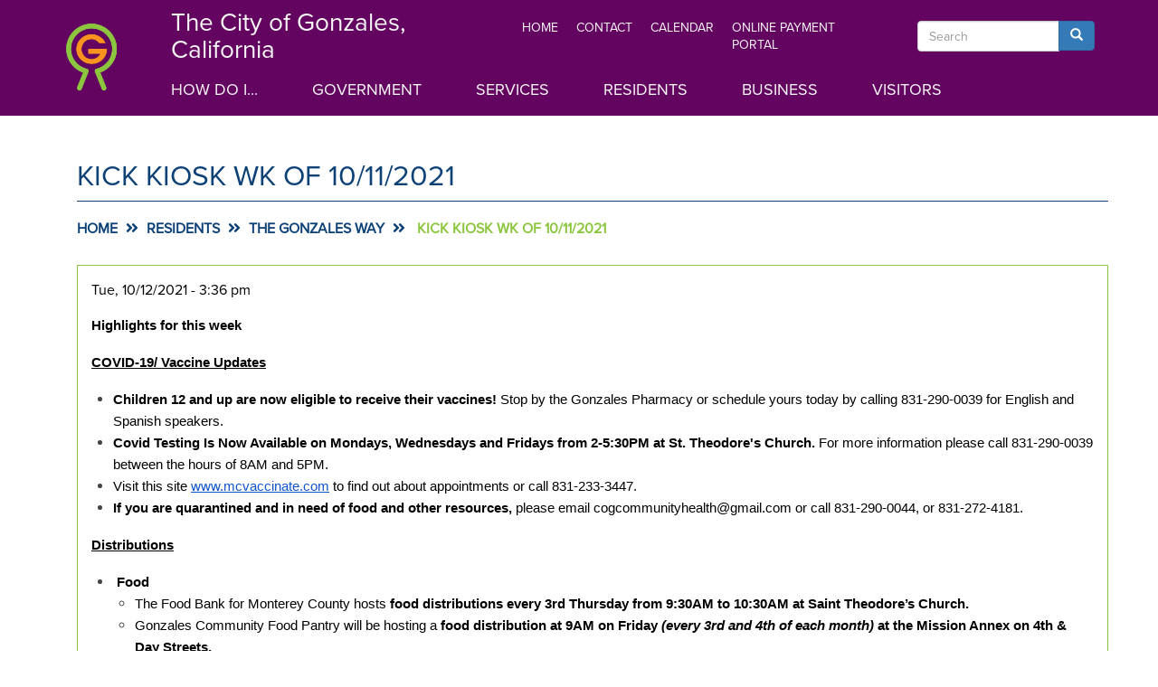

--- FILE ---
content_type: text/html; charset=UTF-8
request_url: https://gonzalesca.gov/residents/gonzales-way/kick-kiosk-wk-10112021
body_size: 23966
content:
<!DOCTYPE html>
<html  lang="en" dir="ltr" prefix="content: http://purl.org/rss/1.0/modules/content/  dc: http://purl.org/dc/terms/  foaf: http://xmlns.com/foaf/0.1/  og: http://ogp.me/ns#  rdfs: http://www.w3.org/2000/01/rdf-schema#  schema: http://schema.org/  sioc: http://rdfs.org/sioc/ns#  sioct: http://rdfs.org/sioc/types#  skos: http://www.w3.org/2004/02/skos/core#  xsd: http://www.w3.org/2001/XMLSchema# ">
  <head>
    <meta charset="utf-8" />
<script>(function(i,s,o,g,r,a,m){i["GoogleAnalyticsObject"]=r;i[r]=i[r]||function(){(i[r].q=i[r].q||[]).push(arguments)},i[r].l=1*new Date();a=s.createElement(o),m=s.getElementsByTagName(o)[0];a.async=1;a.src=g;m.parentNode.insertBefore(a,m)})(window,document,"script","https://www.google-analytics.com/analytics.js","ga");ga("create", "UA-126623679-1", {"cookieDomain":"auto"});ga("set", "anonymizeIp", true);ga("send", "pageview");</script>
<meta name="geo.placename" content="Gonzales, CA" />
<meta name="geo.position" content="36.5072144;-121.4895974" />
<meta name="geo.region" content="US-CA" />
<meta name="icbm" content="36.5072144, -121.4895974" />
<link rel="canonical" href="https://gonzalesca.gov/residents/gonzales-way/kick-kiosk-wk-10112021" />
<meta http-equiv="content-language" content="en" />
<meta name="news_keywords" content="city, gonzales, ca, city of gonzales" />
<link rel="image_src" href="/themes/brg_cityofgonzales/logo.png" />
<meta name="description" content="Official City of Gonzales, CA website. Find the latest news, events, and information for residents and businesses...." />
<meta name="Generator" content="Drupal 9 (https://www.drupal.org)" />
<meta name="MobileOptimized" content="width" />
<meta name="HandheldFriendly" content="true" />
<meta name="viewport" content="width=device-width, initial-scale=1.0" />
<script type="application/ld+json">{
    "@context": "https://schema.org",
    "@graph": [
        {
            "@type": "GovernmentOrganization",
            "@id": "https://gonzalesca.gov/",
            "name": "City of Gonzales",
            "sameAs": [
                "https://www.facebook.com/CityofGonzalesCalifornia/",
                "https://www.instagram.com/gonzalesway/"
            ],
            "url": "https://gonzalesca.gov/",
            "telephone": "831-675-5000",
            "contactPoint": {
                "@type": "ContactPoint",
                "telephone": "+1-831-675-5000",
                "availableLanguage": "English",
                "contactType": "customer service",
                "areaServed": {
                    "@type": "Place",
                    "name": "Gonzales City Hall",
                    "url": "https://gonzalesca.gov/",
                    "address": {
                        "@type": "PostalAddress",
                        "streetAddress": "147 Fourth St",
                        "addressLocality": "Gonzales",
                        "addressRegion": "CA",
                        "postalCode": "93926",
                        "addressCountry": "USA"
                    },
                    "geo": {
                        "@type": "GeoCoordinates",
                        "latitude": "36.5072144",
                        "longitude": "-121.4895974"
                    }
                }
            },
            "address": {
                "@type": "PostalAddress",
                "streetAddress": "147 Fourth St",
                "addressLocality": "Gonzales",
                "addressRegion": "CA",
                "postalCode": "93926",
                "addressCountry": "USA"
            },
            "geo": {
                "@type": "GeoCoordinates",
                "latitude": "36.5072144",
                "longitude": "-121.4895974"
            }
        },
        {
            "@type": "WebSite",
            "@id": "https://gonzalesca.gov/",
            "name": "City of Gonzales",
            "url": "https://gonzalesca.gov/"
        }
    ]
}</script>
<link rel="icon" href="/sites/default/files/Gonzales_way_logo.png" type="image/png" />
<script src="/sites/default/files/google_tag/google_tag_main_/google_tag.script.js?t6xh6g" defer></script>

    <title>KICK Kiosk Wk of 10/11/2021 | City of Gonzales</title>
    <link rel="stylesheet" media="all" href="/sites/default/files/css/css_7epDan0dpgHjovZRXH5aJetr08vyUmMu4mq19lL4RkY.css" />
<link rel="stylesheet" media="all" href="/sites/default/files/css/css_rpa8alNP7b2FplKNIMz65j3CsbK-snP_tB0AH1GtBmw.css" />
<link rel="stylesheet" media="all" href="//use.typekit.net/qaf1gmc.css" />

    
  </head>
  <body class="h--classpage-headerkick-kiosk-wk-of-h anon path-node page-node-type-kick-kiosk has-glyphicons">
    <div id="fb-root"></div>
	<script>(function(d, s, id) {
	  var js, fjs = d.getElementsByTagName(s)[0];
	  if (d.getElementById(id)) return;
	  js = d.createElement(s); js.id = id;
	  js.src = 'https://connect.facebook.net/en_US/sdk.js#xfbml=1&version=v3.0';
	  fjs.parentNode.insertBefore(js, fjs);
	}(document, 'script', 'facebook-jssdk'));</script>
    <a href="#main-content" class="visually-hidden focusable skip-link">
      Skip to main content
    </a>
    <noscript aria-hidden="true"><iframe src="https://www.googletagmanager.com/ns.html?id=GTM-K776NHB" height="0" width="0" style="display:none;visibility:hidden"></iframe></noscript>
      <div class="dialog-off-canvas-main-canvas" data-off-canvas-main-canvas>
              <header class="navbar navbar-default brg-header" id="navbar" role="banner">
      

      <div class="header">
        <div class="container">
          <div class="navbar-header row">
            <div class="nav-head-left ">
                <div class="region region-navigation-header-left">
          <a class="logo navbar-btn pull-left" href="/" title="Home" rel="home">
      <img src="/themes/brg_cityofgonzales/logo.png" alt="Home" />
    </a>
      <section id="block-siteheader-2" class="block block-block-content block-block-contentfeeb44a4-cee0-4ec2-9fdb-f134a918a6e9 clearfix">
  
    

      

<div  class="layout layout--onecol">
  <div  class="layout__region layout__region--content">
    <section class="block block-layout-builder block-field-blockblock-contentbasicbody clearfix">
  
    

      
            <div class="field field--name-body field--type-text-with-summary field--label-hidden field--item"><h1>The City of Gonzales, California</h1>
</div>
      
  </section>


  </div>
</div>


  </section>


  </div>

            </div>
            <div class="nav-head-right">
              <div class="nav-head-right__top">
                  <div class="region region-navigation-header-right-top">
    <section id="block-siteheader" class="block block-block-content block-block-contentfeeb44a4-cee0-4ec2-9fdb-f134a918a6e9 clearfix">
  
    

      

<div  class="layout layout--onecol">
  <div  class="layout__region layout__region--content">
    <section class="block block-layout-builder block-field-blockblock-contentbasicbody clearfix">
  
    

      
            <div class="field field--name-body field--type-text-with-summary field--label-hidden field--item"><h1>The City of Gonzales, California</h1>
</div>
      
  </section>


  </div>
</div>


  </section>

<nav role="navigation" aria-labelledby="block-topmenu-menu" id="block-topmenu">
            
  <h2 class="visually-hidden" id="block-topmenu-menu">Top menu</h2>
  

        
      <ul block="block-topmenu" class="menu menu--top-menu nav">
                      <li class="first">
                                        <a href="/" data-drupal-link-system-path="&lt;front&gt;">Home</a>
              </li>
                      <li>
                                        <a href="/contact" data-drupal-link-system-path="node/165">Contact</a>
              </li>
                      <li>
                                        <a href="/calendar" data-drupal-link-system-path="calendar">Calendar</a>
              </li>
                      <li class="last">
                                        <a href="/services/utilities" data-drupal-link-system-path="node/221">Online Payment Portal</a>
              </li>
        </ul>
  

  </nav>
<div class="search-block-form block block-search block-search-form-block" data-drupal-selector="search-block-form" id="block-searchform" role="search">
  
    
      <form block="block-searchform" action="/search/node" method="get" id="search-block-form" accept-charset="UTF-8">
  <div class="form-item js-form-item form-type-search js-form-type-search form-item-keys js-form-item-keys form-no-label form-group">
      <label for="edit-keys" class="control-label sr-only">Search</label>
  
  
  <div class="input-group"><input title="Enter the terms you wish to search for." data-drupal-selector="edit-keys" class="form-search form-control" placeholder="Search" type="search" id="edit-keys" name="keys" value="" size="15" maxlength="128" data-toggle="tooltip" /><span class="input-group-btn"><button type="submit" value="Search" class="button js-form-submit form-submit btn-primary btn icon-only" name=""><span class="sr-only">Search</span><span class="icon glyphicon glyphicon-search" aria-hidden="true"></span></button></span></div>

  
  
  </div>
<div class="form-actions form-group js-form-wrapper form-wrapper" data-drupal-selector="edit-actions" id="edit-actions"></div>

</form>

  </div>

  </div>

              </div>
              <div class="nav-head-right__bottom">
                <div class="nav-head-right__bottom__left">
                                                        <button type="button" class="navbar-toggle collapsed" data-toggle="collapse" data-target="#navbar-collapse" aria-expanded="false">
                      <span class="sr-only">Toggle navigation</span>
                      <span class="icon-bar"></span>
                      <span class="icon-bar"></span>
                      <span class="icon-bar"></span>
                    </button>
                  
                                                        <div id="navbar-collapse" class="navbar-collapse collapse">
                        <div class="region region-navigation-collapsible">
    <section id="block-mainnavigation" class="block block-superfish block-superfishmain clearfix">
  
    

      
<ul id="superfish-main" class="menu sf-menu sf-main sf-horizontal sf-style-none">
  
<li id="main-menu-link-content3ee3e635-7d0a-42fc-bde9-866639e6e6d4" class="sf-depth-1 menuparent"><a href="/how-do-i" class="sf-depth-1 menuparent">How Do I...</a><ul class="sf-multicolumn"><li class="sf-multicolumn-wrapper "><ol><li id="main-menu-link-content82e6fedd-46e0-45e3-ae5d-0263e60ca16c" class="sf-depth-2 sf-multicolumn-column menuparent"><div class="sf-multicolumn-column"><a href="#nolink" class="sf-depth-2 menuparent">Apply For</a><ol><li id="main-menu-link-content8e1118c4-12db-4b6a-a451-57f34f07fc7b" class="sf-depth-3 sf-no-children"><a href="/services/recreation/volunteer-interest" class="sf-depth-3">Volunteer Positions</a></li><li id="main-menu-link-content9ed96bbc-dfba-4d22-ab17-56854aec79b6" class="sf-depth-3 sf-no-children"><a href="/services/police/explorers" class="sf-depth-3">Police Explorers</a></li><li id="main-menu-link-contentabd6fa86-a3e9-4500-9da3-e959edff9e85" class="sf-depth-3 sf-no-children"><a href="/services/permit-center/garage-sale" class="sf-depth-3">Garage Sale Permit</a></li><li id="main-menu-link-contenta1bbeb43-b23d-498e-a003-54e72824ed43" class="sf-depth-3 sf-no-children"><a href="/services/public-works/request-bids" class="sf-depth-3">City Bid Request</a></li><li id="main-menu-link-content0b030fab-f304-4ae5-85c9-1a0eb352eff6" class="sf-depth-3 menuparent"><a href="/services/human-resources/job-opportunities" class="sf-depth-3 menuparent">Jobs with the City</a><ul></ul></li><li id="main-menu-link-contentf3ce6f07-1a7c-487f-862d-e8ff95d4d7ac" class="sf-depth-3 sf-no-children"><a href="/services/animal-services/licensing" class="sf-depth-3">Dog License</a></li></ol></div></li><li id="main-menu-link-content5a3a2c38-f3ec-4a8d-be4c-5ffcece601e1" class="sf-depth-2 sf-multicolumn-column menuparent"><div class="sf-multicolumn-column"><a href="#nolink" class="sf-depth-2 menuparent">Find</a><ol><li id="main-menu-link-contentd07556f7-7165-4441-b0b9-7bfbcf86050e" class="sf-depth-3 sf-no-children"><a href="/services/finance/fees" class="sf-depth-3">Fee Schedule</a></li><li id="main-menu-link-content5499cb25-a2f1-46db-9c0e-3b73161937eb" class="sf-depth-3 sf-no-children"><a href="/government/information-center/news" class="sf-depth-3">News about the City</a></li><li id="main-menu-link-contente32f138a-d5be-4f47-b68b-02e2d97300e8" class="sf-depth-3 sf-no-children"><a href="/calendar" title="Calendar" class="sf-depth-3">Upcoming Events</a></li><li id="main-menu-link-content9f2a796a-8578-4ab1-8e28-56c410e60dfa" class="sf-depth-3 sf-no-children"><a href="/government/information-center/city-directory" class="sf-depth-3">City Directory</a></li><li id="main-menu-link-content552faecd-5f58-4f07-9fe8-bb35f0ef5987" class="sf-depth-3 sf-no-children"><a href="/government/information-center/annual-report" class="sf-depth-3">Annual Report</a></li><li id="main-menu-link-content3186e9e8-851b-4e74-a38d-26ebf7ffe3ce" class="sf-depth-3 sf-no-children"><a href="https://gonzalesca.iqm2.com/Citizens/Default.aspx" title="Agendas and Minutes" class="sf-depth-3 sf-external">City Council Agendas</a></li><li id="main-menu-link-contentac098451-5ca6-4e20-a3f0-ebe866a7bae9" class="sf-depth-3 sf-no-children"><a href="/services/animal-services/how-do-i/find-lost-pet" class="sf-depth-3">Lost Pet</a></li><li id="main-menu-link-content3618c556-5ec8-4afd-ab95-220695e1933e" class="sf-depth-3 sf-no-children"><a href="/services/police/neighborhood-watch" class="sf-depth-3">Neighborhood Watch Program</a></li><li id="main-menu-link-contentf3f9f3d6-ab7c-43a7-86af-f83a8d8b4f9c" class="sf-depth-3 sf-no-children"><a href="/residents/gonzales-way" class="sf-depth-3">What&#039;s The Gonzales Way</a></li></ol></div></li><li id="main-menu-link-contentd710d4b6-7fb4-4e32-a8ec-543bad12f7d2" class="sf-depth-2 sf-multicolumn-column menuparent"><div class="sf-multicolumn-column"><a href="#nolink" class="sf-depth-2 menuparent">Know</a><ol><li id="main-menu-link-contentf0e3b086-6706-4dcd-9699-6df6c6e5c964" class="sf-depth-3 sf-no-children"><a href="http://www.teamsideline.com/gonzales" class="sf-depth-3 sf-external">What Sports are Currently Offered</a></li><li id="main-menu-link-contentf1378921-71eb-4b00-b38d-fed909178557" class="sf-depth-3 sf-no-children"><a href="/services/police/how-do-i/know-how-long-can-my-vehicle-be-parked-street-without-moving-it" class="sf-depth-3">How Long My Car Can Be Parked on the Street</a></li></ol></div></li><li id="main-menu-link-content16b1fdd1-137c-4fc0-8e9c-ae028ce2d359" class="sf-depth-2 sf-multicolumn-column menuparent"><div class="sf-multicolumn-column"><a href="#nolink" class="sf-depth-2 menuparent">Pay</a><ol><li id="main-menu-link-content410d9f5b-4cb2-462c-8414-bdcd85b23edf" class="sf-depth-3 sf-no-children"><a href="/parking-ticket" title="How to pay for parking tickets" class="sf-depth-3">Parking Tickets</a></li><li id="main-menu-link-contentdc924ed3-5e2f-403e-b752-93a9a929eccb" class="sf-depth-3 sf-no-children"><a href="http://www.municipalonlinepayments.com/gonzalesca" class="sf-depth-3 sf-external">Utilities Online</a></li></ol></div></li><li id="main-menu-link-content9c0877bf-f44a-48ca-9b73-a689f29140b4" class="sf-depth-2 sf-multicolumn-column menuparent"><div class="sf-multicolumn-column"><a href="#nolink" class="sf-depth-2 menuparent">Report</a><ol><li id="main-menu-link-content13f7d47b-4415-491d-9a0c-90eff69d4c2a" class="sf-depth-3 sf-no-children"><a href="/services/police/how-do-i/learn-what-do-if-i-become-victim-crime" class="sf-depth-3">If I&#039;ve Been the Victim of a Crime</a></li><li id="main-menu-link-contentcb4bb222-02c9-4626-880e-5804e99234fc" class="sf-depth-3 sf-no-children"><a href="/services/police/how-do-i/report-crime-anonymously" class="sf-depth-3">Crime Anonymously</a></li><li id="main-menu-link-content3ebf9296-908b-4af8-8617-9b16331c7c0e" class="sf-depth-3 sf-no-children"><a href="/services/police/how-do-i/report-gang-crime-or-gang-activity-i-have-seen" class="sf-depth-3">A Crime or Gang Activity</a></li><li id="main-menu-link-contentfc0b915d-7c10-4d2d-b2c7-aa57b8428546" class="sf-depth-3 sf-no-children"><a href="/services/police/how-do-i/know-what-do-if-im-disturbed-loud-music-or-noise" class="sf-depth-3">Loud Music or Noise</a></li><li id="main-menu-link-content5671a04a-2e9c-4471-a16b-a5cfb8bae451" class="sf-depth-3 sf-no-children"><a href="/services/police/how-do-i/file-complaint-against-police-officer-or-employee-police-department" class="sf-depth-3">A Complaint Against a Police Officer</a></li></ol></div></li></ol></li></ul></li><li id="main-menu-link-content1479ee38-58c5-4457-aa7f-b6f6ea05a26d" class="sf-depth-1 menuparent"><a href="/government" class="sf-depth-1 menuparent">Government</a><ul class="sf-multicolumn"><li class="sf-multicolumn-wrapper "><ol><li id="main-menu-link-content1811e58f-9a22-45c9-9dd3-aa7517ae3ab3" class="sf-depth-2 sf-no-children"><a href="/government/city-council-agendas-minutes" class="sf-depth-2">Agendas &amp; Minutes</a></li><li id="main-menu-link-content425d8ec4-897d-46db-a3b8-5291afae1c39" class="sf-depth-2 sf-multicolumn-column menuparent"><div class="sf-multicolumn-column"><a href="/government/city-government" class="sf-depth-2 menuparent">City Government</a><ol><li id="main-menu-link-content3743181a-1f91-4be2-b34f-700e8f48b654" class="sf-depth-3 sf-no-children"><a href="/government/city-government/city-council-members" class="sf-depth-3">City Council Members</a></li></ol></div></li><li id="main-menu-link-contentb733902a-4148-4b54-8292-763bd759be0b" class="sf-depth-2 sf-multicolumn-column menuparent"><div class="sf-multicolumn-column"><a href="/government/commissions-committees" class="sf-depth-2 menuparent">Commissions &amp; Committees</a><ol><li id="main-menu-link-contentdc036a43-2bb5-4e6e-a4f5-d7e5530bbeaf" class="sf-depth-3 sf-no-children"><a href="/MeasureKAdvisory" class="sf-depth-3">Measure K Advisory Committee</a></li><li id="main-menu-link-content862e0215-c9b4-4d1b-b823-41503b0ed6de" class="sf-depth-3 sf-no-children"><a href="/government/commissions-committees/planning-commission" class="sf-depth-3">Planning Commission</a></li><li id="main-menu-link-content28dacf64-1804-4fa5-9bde-990571a7027b" class="sf-depth-3 sf-no-children"><a href="/government/commissions-committees/recreation-commission" class="sf-depth-3">Recreation Commission</a></li></ol></div></li><li id="main-menu-link-contentc457b6d8-e701-475c-8164-e8ad5a334373" class="sf-depth-2 sf-multicolumn-column menuparent"><div class="sf-multicolumn-column"><a href="/government/gonzales-youth-council" class="sf-depth-2 menuparent">Gonzales Youth Council</a><ol><li id="main-menu-link-content587a15c8-41ca-4635-9034-2cc64378dc69" class="sf-depth-3 sf-no-children"><a href="/government/gonzales-youth-council/collaborators" class="sf-depth-3">Collaborators</a></li><li id="main-menu-link-content064fb25a-7390-4214-b204-32ef614847b0" class="sf-depth-3 sf-no-children"><a href="/government/gonzales-youth-council/youth-council-members" class="sf-depth-3">Youth Council Members</a></li></ol></div></li><li id="main-menu-link-content4bd614d4-58b3-4879-973a-f2c8d0676c7f" class="sf-depth-2 sf-no-children"><a href="/government/government-connections" class="sf-depth-2">Government Connections</a></li><li id="main-menu-link-contente6c599ee-a4cf-4d46-a1c4-9f81c696a3f9" class="sf-depth-2 sf-no-children"><a href="/residents/moving-gonzales/gonzales-history" title="History of Gonzales" class="sf-depth-2">Gonzales History</a></li><li id="main-menu-link-content24bdbba4-ff10-47ef-887e-00084c5ced5f" class="sf-depth-2 sf-multicolumn-column menuparent"><div class="sf-multicolumn-column"><a href="/government/information-center" class="sf-depth-2 menuparent">Information Center</a><ol><li id="main-menu-link-content0c8b039d-dbe4-4010-8476-b29155219f8b" class="sf-depth-3 sf-no-children"><a href="/government/information-center/training-guide" class="sf-depth-3">Training Guide</a></li><li id="main-menu-link-contentd6fbac90-0e61-4d1f-9cd2-57919cbf9690" class="sf-depth-3 sf-no-children"><a href="/government/information-center/localfunding" class="sf-depth-3">Potential Measure for Fire/Medical Emergency Response</a></li><li id="main-menu-link-content992a099c-3d98-4f00-bae5-12d827fc2d79" class="sf-depth-3 sf-no-children"><a href="/services/finance/audits-financial-statements" class="sf-depth-3">Annual Audits</a></li><li id="main-menu-link-contentf12ffa40-aa5d-45d3-9004-1da791acc527" class="sf-depth-3 sf-no-children"><a href="/AnnualReport" class="sf-depth-3">Annual Report</a></li><li id="main-menu-link-content78f23896-9e4d-42c2-8c77-9080731bf85e" class="sf-depth-3 sf-no-children"><a href="/calendar" class="sf-depth-3">Calendar</a></li><li id="main-menu-link-contentade34c27-1df9-4efd-b702-384a91b77f31" class="sf-depth-3 sf-no-children"><a href="/government/information-center/city-directory" class="sf-depth-3">City Directory</a></li><li id="main-menu-link-contentd3ebfeb5-7428-4775-bd17-4a1429eb3ec5" class="sf-depth-3 sf-no-children"><a href="/government/information-center/documents-archive" class="sf-depth-3">Document Archive</a></li><li id="main-menu-link-content9d509fc1-52fe-4502-8ab9-38326e82604c" class="sf-depth-3 sf-no-children"><a href="/government/information-center/sign-e-news" class="sf-depth-3">E-News</a></li><li id="main-menu-link-content7f235233-c6ee-400f-99f7-f9580a8631aa" class="sf-depth-3 sf-no-children"><a href="/government/information-center/general-plan" class="sf-depth-3">General Plan</a></li><li id="main-menu-link-content0e378e57-e157-48c9-ba6d-c250adfcdf5d" class="sf-depth-3 sf-no-children"><a href="https://www.gonzalesca.gov/sites/default/files/2019-08/Gonzales%20Street%20Map_2015.pdf" title="City address Map" class="sf-depth-3 sf-external">City Map</a></li><li id="main-menu-link-content5c3db341-1a8e-4428-8803-e503bc2c2ce4" class="sf-depth-3 sf-no-children"><a href="/government/information-center/map-gallery" class="sf-depth-3">Map Gallery</a></li><li id="main-menu-link-contentaaaf1f29-da1c-47b1-a4a9-2144f199fda6" class="sf-depth-3 sf-no-children"><a href="https://www.codepublishing.com/CA/Gonzales/" title="Gonzales Municipal Code" class="sf-depth-3 sf-external">Municipal Code</a></li><li id="main-menu-link-contentefb7c024-075a-4ed6-977f-1e00154cea55" class="sf-depth-3 sf-no-children"><a href="/government/information-center/news" class="sf-depth-3">News</a></li><li id="main-menu-link-contenta610520a-c08d-45c1-b118-0159ccb80ee6" class="sf-depth-3 sf-no-children"><a href="/government/information-center/press-coverage" class="sf-depth-3">Press Coverage</a></li><li id="main-menu-link-contente19ad482-f776-4054-be2f-1180729823a5" class="sf-depth-3 sf-no-children"><a href="/government/information-center/public-records-request" class="sf-depth-3">Public Records Request</a></li><li id="main-menu-link-content7e09a5af-1b11-4931-acaa-11855e04db17" class="sf-depth-3 sf-no-children"><a href="/services/city-manager/privacy-and-cookie-policy" class="sf-depth-3">Privacy &amp; Cookie Policy</a></li><li id="main-menu-link-content640f02a0-ac6b-409b-bff8-2e177cb6fc09" class="sf-depth-3 sf-no-children"><a href="/service-request-form" class="sf-depth-3">Service Request Form</a></li><li id="main-menu-link-content1fd65d42-923b-4c59-a20d-36974c2fe8d1" class="sf-depth-3 sf-no-children"><a href="/government/information-center/video-gallery" class="sf-depth-3">Video Gallery</a></li><li id="main-menu-link-content581be732-aef9-4425-900b-3656b587695d" class="sf-depth-3 sf-no-children"><a href="/government/information-center/website-accessibility" title="Website accessibility standards" class="sf-depth-3">Website Accessibility</a></li></ol></div></li></ol></li></ul></li><li id="main-menu-link-content4c946b6a-3c9b-42f8-b7c7-176957dbd015" class="sf-depth-1 menuparent"><a href="/services" class="sf-depth-1 menuparent">Services</a><ul class="sf-multicolumn"><li class="sf-multicolumn-wrapper "><ol><li id="main-menu-link-content65ac579a-55be-48c0-99bc-18bb64f56516" class="sf-depth-2 sf-multicolumn-column menuparent"><div class="sf-multicolumn-column"><a href="/services/front-counter" class="sf-depth-2 menuparent">Front Counter</a><ol><li id="main-menu-link-content39eca71c-c8d7-4471-89ad-955708806eb9" class="sf-depth-3 sf-no-children"><a href="/government/information-center/annual-report" title="Annual Report" class="sf-depth-3">Annual Report</a></li><li id="main-menu-link-content4d431fee-986b-4855-bfc3-8c3449432c33" class="sf-depth-3 sf-no-children"><a href="/calendar" title="Calendar" class="sf-depth-3">Calendar</a></li><li id="main-menu-link-content7f3221f4-d158-4f34-b2f4-077b586a48c5" class="sf-depth-3 sf-no-children"><a href="/government/information-center/city-directory" title="City Directory" class="sf-depth-3">City Directory</a></li><li id="main-menu-link-content86bb2c74-ed38-4c3e-9f66-7b217aec4d4d" class="sf-depth-3 sf-no-children"><a href="/government/information-center/documents-archive" title="Documents Archive" class="sf-depth-3">Documents Archive</a></li><li id="main-menu-link-content3e680247-7ce0-42c1-8343-07699cae9341" class="sf-depth-3 sf-no-children"><a href="/government/information-center/sign-e-news" class="sf-depth-3">E-News Sign-Up</a></li><li id="main-menu-link-content82b06eef-e7a6-49a8-8011-a9a2249812d4" class="sf-depth-3 sf-no-children"><a href="/government/information-center/general-plan" title="General Plan" class="sf-depth-3">General Plan</a></li><li id="main-menu-link-content6def2490-1667-4607-bc44-a7561cc21d8a" class="sf-depth-3 sf-no-children"><a href="/how-do-i" title="How Do I&#039;s" class="sf-depth-3">How Do I&#039;s - FAQs</a></li><li id="main-menu-link-content6ffd0ed7-f8ba-404b-a6f7-fb8938ecdbde" class="sf-depth-3 sf-no-children"><a href="https://www.codepublishing.com/CA/Gonzales/" title="Municipal Code" class="sf-depth-3 sf-external">Municipal Code</a></li><li id="main-menu-link-contenta02bfdf9-838b-4cc8-8f0d-5ed2fa82c454" class="sf-depth-3 sf-no-children"><a href="/government/information-center/news" title="Gonzales News" class="sf-depth-3">News</a></li><li id="main-menu-link-contentd007dbdc-65c7-4823-9e7e-d874eb01c3a3" class="sf-depth-3 sf-no-children"><a href="https://www.municipalonlinepayments.com/gonzalesca/" title="Pay Utilities On-Line" class="sf-depth-3 sf-external">Pay Utilities On-Line</a></li><li id="main-menu-link-contentd75ee5ce-3905-4c5d-9b60-0852246bfacb" class="sf-depth-3 sf-no-children"><a href="/government/information-center/public-records-request" title="Public Records Request" class="sf-depth-3">Public Records Request</a></li><li id="main-menu-link-content41b300b5-a55f-4320-bed2-638d58650851" class="sf-depth-3 sf-no-children"><a href="/services/recreation/sports-teams-registration" title="Sports Team Registration" class="sf-depth-3">Sports Team Registration</a></li><li id="main-menu-link-content2312f01b-d311-474d-ae74-96db056026b9" class="sf-depth-3 sf-no-children"><a href="/services/front-counter/suggestionssugerencias" class="sf-depth-3">Suggestions</a></li></ol></div></li><li id="main-menu-link-contentd77ad107-ca07-4d98-9d50-0133ff5fe3e4" class="sf-depth-2 sf-multicolumn-column menuparent"><div class="sf-multicolumn-column"><a href="/services/animal-services" class="sf-depth-2 menuparent">Animal Services</a><ol><li id="main-menu-link-contenta6fd0823-0210-41cd-b91a-5f7669bd8b40" class="sf-depth-3 sf-no-children"><a href="/services/animal-services/animal-city-codes" class="sf-depth-3">Animal Ordinances</a></li><li id="main-menu-link-contentf478f1ce-65e4-4d38-b597-bd2c4a2c9337" class="sf-depth-3 sf-no-children"><a href="/services/animal-services/animal-services-staff" class="sf-depth-3">Animal Services Staff</a></li><li id="main-menu-link-contentcfbd3558-9d62-4334-9178-ae417c2790e0" class="sf-depth-3 sf-no-children"><a href="/services/animal-services/licensing" class="sf-depth-3">Licensing</a></li><li id="main-menu-link-contente5d41711-45cb-4f48-9dd6-cc2327cc2aa6" class="sf-depth-3 sf-no-children"><a href="/services/animal-services/lost-pets" class="sf-depth-3">Lost / Abandoned Pets</a></li><li id="main-menu-link-content9a953040-3b8c-4a14-88b1-711b1a156913" class="sf-depth-3 sf-no-children"><a href="/services/animal-services/monterey-county-spca" class="sf-depth-3">Monterey County SPCA</a></li></ol></div></li><li id="main-menu-link-contentff9671c4-b141-4c1c-8ef0-671387b9911c" class="sf-depth-2 sf-multicolumn-column menuparent"><div class="sf-multicolumn-column"><a href="/services/building-services" class="sf-depth-2 menuparent">Building Services</a><ol><li id="main-menu-link-content37c46815-c7cc-4f4a-bbd2-c189b7b11fd2" class="sf-depth-3 sf-no-children"><a href="/services/building-services/accessory-dwelling-units-adus" title="Accessory Dwelling Units (ADUs)" class="sf-depth-3">Accessory Dwelling Units (ADUs)</a></li><li id="main-menu-link-contentcf0ba64c-6d6e-495f-b84d-567127d6a425" class="sf-depth-3 sf-no-children"><a href="/services/building-services/building-department-staff" class="sf-depth-3">Building Dept. Staff</a></li><li id="main-menu-link-content77cf6018-d0f7-4043-8ddd-d7641aaf028f" class="sf-depth-3 sf-no-children"><a href="/services/building-services/code-enforcement" class="sf-depth-3">Code Enforcement</a></li></ol></div></li><li id="main-menu-link-content7d1e9394-4e24-444f-b2bf-8eff0803e993" class="sf-depth-2 sf-multicolumn-column menuparent"><div class="sf-multicolumn-column"><a href="/services/city-manager" class="sf-depth-2 menuparent">City Manager</a><ol><li id="main-menu-link-contente063b026-4c7f-429a-a1b3-8f5f332bd92b" class="sf-depth-3 sf-no-children"><a href="/services/city-manager/city-manager-reports" class="sf-depth-3">City Manager Reports</a></li><li id="main-menu-link-content4a6c1249-b36b-4881-a38e-7841d419e8ec" class="sf-depth-3 sf-no-children"><a href="/services/city-manager/attorney" class="sf-depth-3">Attorney</a></li><li id="main-menu-link-content75de2f51-5250-444a-9899-c70d67c6b192" class="sf-depth-3 sf-no-children"><a href="/services/city-manager/city-clerk" class="sf-depth-3">City Clerk</a></li><li id="main-menu-link-content1162e9af-0fdb-4685-8fc7-ce074219873b" class="sf-depth-3 sf-no-children"><a href="/services/city-manager/city-managers-office" class="sf-depth-3">City Manager Members</a></li><li id="main-menu-link-contentdeb51694-86ee-49b6-b816-f0c251e6828f" class="sf-depth-3 sf-no-children"><a href="/services/city-manager/city-manager-documents" class="sf-depth-3">Documents</a></li></ol></div></li><li id="main-menu-link-content5f939558-2c03-42a0-889d-ca73b95cd583" class="sf-depth-2 sf-multicolumn-column menuparent"><div class="sf-multicolumn-column"><a href="https://gonzalesca.gov/services/Engaged-Community" class="sf-depth-2 sf-external menuparent">Engaged Community</a><ol><li id="main-menu-link-content8e509ea6-c8e3-4708-b446-c91e4780097e" class="sf-depth-3 sf-no-children"><a href="/engaged-community/gonzales-community-center-complex" class="sf-depth-3">Proposed Community Center Project</a></li><li id="main-menu-link-content640b1011-446b-4fcb-83c6-110d1e0e5d4b" class="sf-depth-3 sf-no-children"><a href="/residents/internet-all" class="sf-depth-3">Internet For All</a></li></ol></div></li><li id="main-menu-link-content89931bee-f8af-4d8b-8d11-d44b49a1015b" class="sf-depth-2 sf-multicolumn-column menuparent"><div class="sf-multicolumn-column"><a href="/services/community-development" class="sf-depth-2 menuparent">Community Development</a><ol><li id="main-menu-link-content8b1cc553-1b52-476a-8863-84f94b878d0e" class="sf-depth-3 sf-no-children"><a href="/services/community-development/city-gonzales-6th-cycle-housing-element-update" class="sf-depth-3">City of Gonzales 6th Cycle Housing Element Update</a></li><li id="main-menu-link-content8f084608-bf81-4555-8d78-7e3c0c439bfa" class="sf-depth-3 sf-no-children"><a href="/services/community-development/development-activity-projects" class="sf-depth-3">Development Activity Projects</a></li><li id="main-menu-link-contentbb9acd25-056c-4801-a95c-a52f8b05ec1c" class="sf-depth-3 sf-no-children"><a href="/business/business-development" class="sf-depth-3">Business Development</a></li><li id="main-menu-link-contentf6eb9f7f-d6d0-4645-9f9f-f80435fb2833" class="sf-depth-3 sf-no-children"><a href="/services/planning/development-services" class="sf-depth-3">Development Services</a></li><li id="main-menu-link-content245e0af6-c616-4f39-bcd0-f59b5de751c8" class="sf-depth-3 sf-no-children"><a href="/services/community-development/community-development-documents" title="Documents from the Community Development Department" class="sf-depth-3">Community Development Documents</a></li><li id="main-menu-link-contentcbc4d13c-c82e-46f2-b024-43167b087bd0" class="sf-depth-3 sf-no-children"><a href="/services/sustainability/gonzales-grows-green-g3" title="Gonzales&#039; Economic Development website" class="sf-depth-3">Gonzales Grows Green </a></li><li id="main-menu-link-content1a857be2-d5d6-4f25-9bfb-c6dcb6f63b93" class="sf-depth-3 sf-no-children"><a href="/services/community-development/housing" class="sf-depth-3">Housing</a></li><li id="main-menu-link-contentea2bc1f1-5f18-45ec-88bc-c6793c9239a1" class="sf-depth-3 menuparent"><a href="/services/community-development/planning" class="sf-depth-3 menuparent">Planning</a><ul><li id="main-menu-link-content63eb9c27-797b-4a7d-b2fc-771dbd4f1f42" class="sf-depth-4 sf-no-children"><a href="/services/community-development/planning/puente-del-monte-annexation" class="sf-depth-4">Puente Del Monte Annexation</a></li><li id="main-menu-link-contenta3f990a8-44a7-4cc3-8372-1773e88dff77" class="sf-depth-4 sf-no-children"><a href="/services/community-development/planning/vista-lucia-annexation" class="sf-depth-4">Vista Lucia Annexation</a></li></ul></li></ol></div></li><li id="main-menu-link-contentef482fd2-8dae-4abd-8113-6b188f3cab90" class="sf-depth-2 sf-multicolumn-column menuparent"><div class="sf-multicolumn-column"><a href="/services/finance" class="sf-depth-2 menuparent">Finance</a><ol><li id="main-menu-link-contentfd8223cf-52f5-47db-948d-80d01430c99d" class="sf-depth-3 sf-no-children"><a href="/services/finance/audits-financial-statements" class="sf-depth-3">Audits &amp; Financial Statements</a></li><li id="main-menu-link-contentd0ac058d-47ee-478d-9ffd-8f5d8c4b0ee7" class="sf-depth-3 sf-no-children"><a href="/services/finance/business-license" class="sf-depth-3">Business License</a></li><li id="main-menu-link-content101d3006-5a4a-4313-aabf-5e2ad07be719" class="sf-depth-3 sf-no-children"><a href="/services/finance/city-budget" class="sf-depth-3">City Budget</a></li><li id="main-menu-link-content0f4a528d-f2b4-42ae-bd12-9cd75b61b7b6" class="sf-depth-3 sf-no-children"><a href="/services/finance/finance-documents" class="sf-depth-3">Documents</a></li><li id="main-menu-link-contentd1265ffa-e337-440c-9eff-196ab20a7b8d" class="sf-depth-3 sf-no-children"><a href="/services/finance/fees" class="sf-depth-3">Fees</a></li><li id="main-menu-link-contentd9880bf4-a432-4eb1-90ad-e2b71eb74584" class="sf-depth-3 sf-no-children"><a href="/services/finance/finance-staff" class="sf-depth-3">Finance Staff</a></li><li id="main-menu-link-contentd564cf99-3f81-4edc-98ff-c317bf9ad40a" class="sf-depth-3 sf-no-children"><a href="/services/finance/taxes" class="sf-depth-3">Taxes</a></li></ol></div></li><li id="main-menu-link-contentd366f875-7ce2-469a-9315-35103a48a019" class="sf-depth-2 sf-multicolumn-column menuparent"><div class="sf-multicolumn-column"><a href="/services/fire-department" class="sf-depth-2 menuparent">Fire Department</a><ol><li id="main-menu-link-content82bd9caa-403d-41c7-9333-9be0a388a5aa" class="sf-depth-3 sf-no-children"><a href="/services/fire-department/apparatus" class="sf-depth-3">Apparatus</a></li><li id="main-menu-link-contentdb829863-fc3e-4296-80b0-830182450d6b" class="sf-depth-3 sf-no-children"><a href="/services/fire-department/community-involvement" class="sf-depth-3">Community Involvement</a></li><li id="main-menu-link-content09a86539-3487-4ba8-9f0f-58fc79c7c338" class="sf-depth-3 sf-no-children"><a href="/services/fire-department/disaster-preparedness" class="sf-depth-3">Disaster Preparedness</a></li><li id="main-menu-link-contenta50e67b1-e4b7-4778-90bb-394d98399454" class="sf-depth-3 sf-no-children"><a href="/services/fire-department/firefighters" class="sf-depth-3">Firefighters</a></li><li id="main-menu-link-content163f45d9-e346-4ea0-adf4-4c89fd098a86" class="sf-depth-3 sf-no-children"><a href="/services/fire-department/service-request" class="sf-depth-3">Service Request</a></li><li id="main-menu-link-contentf2962d87-743e-4d81-b67c-5e1b86a54640" class="sf-depth-3 sf-no-children"><a href="/services/fire-department/statistics" class="sf-depth-3">Statistics</a></li></ol></div></li><li id="main-menu-link-content60116646-a3ba-4746-baf9-4a3607c91df3" class="sf-depth-2 sf-multicolumn-column menuparent"><div class="sf-multicolumn-column"><a href="/services/human-resources" class="sf-depth-2 menuparent">Human Resources</a><ol><li id="main-menu-link-content3b0f649d-f601-4824-aacc-ce09e8f83f75" class="sf-depth-3 sf-no-children"><a href="/services/human-resources/job-opportunities" class="sf-depth-3">Job Opportunities</a></li><li id="main-menu-link-content55494d5d-9fa3-429a-8ea0-94d724cb1d3d" class="sf-depth-3 sf-no-children"><a href="/services/human-resources/personnel-manual" class="sf-depth-3">Personnel Manual</a></li><li id="main-menu-link-content2687eb61-7c1e-47ef-9966-2d71d47c5a8c" class="sf-depth-3 sf-no-children"><a href="/services/human-resources/mous" class="sf-depth-3">MOUs</a></li></ol></div></li><li id="main-menu-link-content0ab4ccb3-6ae3-4b10-9386-26b6f0069ff9" class="sf-depth-2 sf-multicolumn-column menuparent"><div class="sf-multicolumn-column"><a href="/services/permit-center" class="sf-depth-2 menuparent">Permit Center</a><ol><li id="main-menu-link-content949570f8-f83c-49ce-b150-a8882e3c3fd1" class="sf-depth-3 sf-no-children"><a href="/services/building-services" class="sf-depth-3">Building</a></li><li id="main-menu-link-contentdbab2307-7877-4a5b-953a-ffdd2b11da38" class="sf-depth-3 sf-no-children"><a href="/services/permit-center/business" class="sf-depth-3">Business</a></li><li id="main-menu-link-content76e0d11c-073f-4b4b-8914-9d979355279d" class="sf-depth-3 sf-no-children"><a href="/services/permit-center/fire" class="sf-depth-3">Fire</a></li><li id="main-menu-link-contentffbd8198-38a6-40b9-bb40-a508252c4f95" class="sf-depth-3 sf-no-children"><a href="/services/permit-center/garage-sale" class="sf-depth-3">Garage Sale</a></li></ol></div></li><li id="main-menu-link-contentb2c3d8e6-79f4-477b-9c6c-1e1524832e2c" class="sf-depth-2 sf-multicolumn-column menuparent"><div class="sf-multicolumn-column"><a href="/services/police" class="sf-depth-2 menuparent">Police</a><ol><li id="main-menu-link-content427790ee-293b-4dcc-be9a-e0000c942af3" class="sf-depth-3 sf-no-children"><a href="/services/police/police-dept-documents" class="sf-depth-3">Documents</a></li><li id="main-menu-link-contentb95b2334-dbef-427c-937f-b2fd9974fd9e" class="sf-depth-3 sf-no-children"><a href="/services/police/media-log" class="sf-depth-3">Media Log</a></li><li id="main-menu-link-content3d77d740-afd9-47dd-83ee-796b9ba0ff03" class="sf-depth-3 sf-no-children"><a href="/services/police/explorers" class="sf-depth-3">Explorers</a></li><li id="main-menu-link-contentf18fafef-f28c-4074-816e-32ba9ffba25b" class="sf-depth-3 sf-no-children"><a href="/services/police/neighborhood-watch" class="sf-depth-3">Neighborhood Watch</a></li><li id="main-menu-link-content8025ad12-8a64-4940-be17-47b315f69f2a" class="sf-depth-3 sf-no-children"><a href="/services/police/parking-ticket-payment-plan" class="sf-depth-3">Parking Ticket Payment Plan</a></li><li id="main-menu-link-contentc872b5fc-7be4-4009-b69a-d533c4ace2b5" class="sf-depth-3 sf-no-children"><a href="/services/police/police-department-staff" class="sf-depth-3">Staff</a></li><li id="main-menu-link-content3ae66761-7313-48f4-9110-3baead378843" class="sf-depth-3 sf-no-children"><a href="/services/police/school-resource-officer" class="sf-depth-3">School Resource Officer</a></li><li id="main-menu-link-content1ffd0e05-8bfc-4857-9321-7f9444dbcd94" class="sf-depth-3 sf-no-children"><a href="/services/police/we-tip" class="sf-depth-3">We-Tip</a></li><li id="main-menu-link-content667c7201-a92c-48f3-987a-3e4ca6b85be4" class="sf-depth-3 sf-no-children"><a href="/services/police/holiday-joy-gonzales-girl-or-boy" title="Community Gift Tree" class="sf-depth-3">Community Gift Tree</a></li></ol></div></li><li id="main-menu-link-content40148959-d62a-4a2d-8f15-e19553e27015" class="sf-depth-2 sf-multicolumn-column menuparent"><div class="sf-multicolumn-column"><a href="/services/public-works" class="sf-depth-2 menuparent">Public Works</a><ol><li id="main-menu-link-content4c97bdc7-1d60-4213-ab97-bf9fe76332ce" class="sf-depth-3 sf-no-children"><a href="/services/public-works/city-engineer" class="sf-depth-3">City Engineer</a></li><li id="main-menu-link-content47e69d83-d4cb-44ae-be78-567c1de1a8d4" class="sf-depth-3 sf-no-children"><a href="/services/public-works/capital-projects" class="sf-depth-3">Projects</a></li><li id="main-menu-link-content9d80c3b4-f506-4650-99ba-a306bf580646" class="sf-depth-3 sf-no-children"><a href="/services/public-works/public-works-staff" class="sf-depth-3">Public Works Staff</a></li><li id="main-menu-link-contentc21c97ba-dedd-4a12-ba17-77f80aa2dfd4" class="sf-depth-3 sf-no-children"><a href="/services/public-works/request-bidsproposals" class="sf-depth-3">Request For Bids</a></li><li id="main-menu-link-content7b1b1591-1ef1-4a79-b7f7-d8c32fcba986" class="sf-depth-3 sf-no-children"><a href="/services/public-works/storm-water-and-flood-control" class="sf-depth-3">Storm Water and Flood Control</a></li><li id="main-menu-link-content1edfacfe-c1de-484a-94e3-507dbe699fd1" class="sf-depth-3 sf-no-children"><a href="/services/public-works/streets" class="sf-depth-3">Streets</a></li><li id="main-menu-link-content8944bd23-f058-4d1d-a55a-7e6041d20c30" class="sf-depth-3 sf-no-children"><a href="/services/public-works/wastewater" class="sf-depth-3">Wastewater</a></li><li id="main-menu-link-content9f67aa5e-fb02-4701-a105-bc32723ed259" class="sf-depth-3 sf-no-children"><a href="/services/public-works/water" class="sf-depth-3">Water</a></li><li id="main-menu-link-content28974659-6eac-42ca-b9e1-7fcd0c04e06e" class="sf-depth-3 sf-no-children"><a href="/services/public-works/report-problem" class="sf-depth-3">Report a Problem</a></li></ol></div></li><li id="main-menu-link-content831836f6-0ea0-4fd3-b863-9e509b24de33" class="sf-depth-2 sf-multicolumn-column menuparent"><div class="sf-multicolumn-column"><a href="/services/recreation" class="sf-depth-2 menuparent">Recreation</a><ol><li id="main-menu-link-content16e9a1a0-ca33-4f09-9921-18847a9f5e58" class="sf-depth-3 sf-no-children"><a href="/services/recreation/recreation-programs" title="Recreation Programs" class="sf-depth-3">Recreation Programs</a></li><li id="main-menu-link-content886d1241-94b6-4067-ae89-0280fb6e5f04" class="sf-depth-3 sf-no-children"><a href="/services/recreation/aquatics" class="sf-depth-3">Aquatics</a></li><li id="main-menu-link-contentd89708fe-dee8-4113-bd0b-cf93d9169913" class="sf-depth-3 sf-no-children"><a href="/services/recreation/parks-and-facilities" class="sf-depth-3">Parks and Facilities</a></li><li id="main-menu-link-contentfafb1d49-f8c4-4af2-9fcd-d12857c77195" class="sf-depth-3 sf-no-children"><a href="/services/recreation/recreation-staff" title="Recreation Staff" class="sf-depth-3">Recreation Staff</a></li><li id="main-menu-link-content3ce95ad9-7bca-4932-86bd-64a20fb39661" class="sf-depth-3 sf-no-children"><a href="/services/recreation/sports-teams-registration" class="sf-depth-3">Sports Teams Registration</a></li><li id="main-menu-link-contentd94b7167-c2e3-44a2-bd40-e21c9dc8c13f" class="sf-depth-3 sf-no-children"><a href="/services/recreation/volunteer-interest" class="sf-depth-3">Volunteer Interest</a></li></ol></div></li><li id="main-menu-link-content1c21e934-803d-435d-88cc-9c79c5777a7f" class="sf-depth-2 sf-multicolumn-column menuparent"><div class="sf-multicolumn-column"><a href="/services/sustainability" class="sf-depth-2 menuparent">Sustainability</a><ol><li id="main-menu-link-content881bb703-ee4b-4901-96fe-dafe03bc9ee5" class="sf-depth-3 sf-no-children"><a href="/services/sustainability/current-programs" class="sf-depth-3">Current Programs</a></li><li id="main-menu-link-content5457ec93-54ae-4461-b18b-8dc561697361" class="sf-depth-3 sf-no-children"><a href="/services/sustainability/gonzales-grows-green-g3" class="sf-depth-3">Gonzales Grows Green</a></li><li id="main-menu-link-content40fad8fa-d842-4bec-a5c6-e0fe7435aa6e" class="sf-depth-3 sf-no-children"><a href="/services/sustainability/history-sustainability-gonzales" class="sf-depth-3">History of Sustainability in Gonzales</a></li><li id="main-menu-link-content21ce3388-463b-49c1-a746-6c90590f251b" class="sf-depth-3 sf-no-children"><a href="/services/sustainability/recycling-sustainable-living" class="sf-depth-3">Recycling &amp; Sustainable Living</a></li></ol></div></li><li id="main-menu-link-contentc1fdcb38-5afb-429c-bd89-f621d3d681b5" class="sf-depth-2 sf-multicolumn-column menuparent"><div class="sf-multicolumn-column"><a href="/services/utilities" class="sf-depth-2 menuparent">Utilities</a><ol><li id="main-menu-link-content2fb4d262-bad5-4747-944c-33c88f5d85a2" class="sf-depth-3 sf-no-children"><a href="/services/utilities/utility-forms" class="sf-depth-3">Change Request</a></li><li id="main-menu-link-contente2e6f556-daf3-4b30-9d13-17c5b61019b6" class="sf-depth-3 sf-no-children"><a href="/services/utilities/pay-bills" class="sf-depth-3">Pay Bills</a></li><li id="main-menu-link-content1a15bf57-2b05-42eb-bbd1-e8a49c4e530d" class="sf-depth-3 sf-no-children"><a href="/services/utilities/sewer" class="sf-depth-3">Sewer</a></li><li id="main-menu-link-contentd72c766c-ccc1-4ea8-823d-9a78b1553095" class="sf-depth-3 sf-no-children"><a href="/services/utilities/solid-waste" class="sf-depth-3">Solid Waste</a></li><li id="main-menu-link-content2619d647-0946-4c56-a901-aea607e6dc21" class="sf-depth-3 sf-no-children"><a href="/services/utilities/water" class="sf-depth-3">Water</a></li></ol></div></li></ol></li></ul></li><li id="main-menu-link-content62f2b035-b7c7-43c8-b19a-7fddf9be8e57" class="sf-depth-1 menuparent"><a href="/residents" class="sf-depth-1 menuparent">Residents</a><ul class="sf-multicolumn"><li class="sf-multicolumn-wrapper "><ol><li id="main-menu-link-content7ad81a43-7854-4e09-89f5-d461edf88250" class="sf-depth-2 sf-multicolumn-column menuparent"><div class="sf-multicolumn-column"><a href="/residents/gonzales-wins-national-recognition-culture-health" class="sf-depth-2 menuparent">RWJF Culture of Health Prize</a><ol><li id="main-menu-link-content1d736eb2-42f7-4c7b-8209-ca94c0d977d3" class="sf-depth-3 sf-no-children"><a href="/residents/rwjf-community-dinner" class="sf-depth-3">RWJF Community Dinner</a></li><li id="main-menu-link-content655ac91a-baf3-4372-bd80-0b77a67b5fa8" class="sf-depth-3 sf-no-children"><a href="/residents/rwjf-photo-gallery" class="sf-depth-3">RWJF Photo Gallery</a></li><li id="main-menu-link-content90f3c4d6-3ab4-4d3c-a94c-1dfde4464d88" class="sf-depth-3 sf-no-children"><a href="/residents/gonzales-wins-national-recognition-culture-health/gonzales-way-can-do-spirit" class="sf-depth-3">The Gonzales Way: A Can-do Spirit of Collaboration</a></li><li id="main-menu-link-content3a05af17-d892-46be-ba79-6726a537893f" class="sf-depth-3 sf-no-children"><a href="/residents/gonzales-wins-national-recognition-culture-health/clear-green-vision-economic-growth" class="sf-depth-3">A Clear, Green, Vision for Economic Growth</a></li><li id="main-menu-link-contentd9f223a2-907c-4c6c-baa4-01f177e47e72" class="sf-depth-3 sf-no-children"><a href="/residents/gonzales-wins-national-recognition-culture-health/giving-youth-voice-and-leading-roles" class="sf-depth-3">Giving Youth a Voice - and Leading Roles</a></li><li id="main-menu-link-contentaa5bb5f5-e5c4-4d38-85b9-88e2a6a7d8b4" class="sf-depth-3 sf-no-children"><a href="/residents/gonzales-wins-national-recognition-culture-health/how-small-town-big-heart-achieves-great" class="sf-depth-3">How a Small Town, With a Big Heart, Achieves Great Things</a></li></ol></div></li><li id="main-menu-link-content6ce6b2e4-454f-4507-9ac0-2f3d9458b61f" class="sf-depth-2 sf-no-children"><a href="/node/673" class="sf-depth-2">Vista Lucia Specific Plan</a></li><li id="main-menu-link-content31575e88-03b7-4c62-8b36-bc6c121dc048" class="sf-depth-2 sf-no-children"><a href="/colab-brainstorming-our-citys-future" class="sf-depth-2">CoLab: Brainstorming Our City&#039;s Future</a></li><li id="main-menu-link-content9429308d-0d4b-438a-a5a9-91a0c0ab8213" class="sf-depth-2 sf-multicolumn-column menuparent"><div class="sf-multicolumn-column"><a href="/residents/general-info" class="sf-depth-2 menuparent">General Info</a><ol><li id="main-menu-link-content1a2420d8-92f6-4a56-af5a-e2fd6f53995d" class="sf-depth-3 sf-no-children"><a href="https://www.codepublishing.com/CA/Gonzales/" title="Municiplal Code" class="sf-depth-3 sf-external">Municipal Code</a></li><li id="main-menu-link-content60d57373-274c-45be-b77d-8a22bc9ac3d7" class="sf-depth-3 sf-no-children"><a href="/calendar" title="Gonzales Calendar" class="sf-depth-3">Calendar</a></li><li id="main-menu-link-contente139b416-6006-4525-8b6d-a410bf2a8260" class="sf-depth-3 sf-no-children"><a href="/government/information-center/city-directory" title="Gonzales City Directory" class="sf-depth-3">City Directory</a></li><li id="main-menu-link-contentfaec4b23-1fb6-4697-8649-4d42c0b6fad4" class="sf-depth-3 sf-no-children"><a href="/government/information-center/sign-e-news" class="sf-depth-3">E-News Sign-Up</a></li><li id="main-menu-link-content66850c56-84b8-4d1a-b8b9-f2246d923c02" class="sf-depth-3 sf-no-children"><a href="/services/human-resources/job-opportunities" title="Gonzales Employment" class="sf-depth-3">Employment</a></li><li id="main-menu-link-contente649560e-b18e-4009-8825-8a095d0a0c55" class="sf-depth-3 sf-no-children"><a href="/government/government-connections" title="Government Connections" class="sf-depth-3">Government Connections</a></li><li id="main-menu-link-contentaee4aea9-8a8a-4af8-98d7-7eb74a75ac06" class="sf-depth-3 sf-no-children"><a href="http://www.co.monterey.ca.us/library/default.htm" title="Gonzales Library" class="sf-depth-3 sf-external">Library</a></li><li id="main-menu-link-content714a6a03-9387-40c8-aea1-8d15feea0a51" class="sf-depth-3 sf-no-children"><a href="/services/animal-services/lost-abandoned-pets" title="Animal Services" class="sf-depth-3">Lost or Abandoned Pets</a></li><li id="main-menu-link-contenta4337397-a8f0-4fe5-ac05-fc8f17388f40" class="sf-depth-3 sf-no-children"><a href="/government/information-center/news" title="Gonzales News" class="sf-depth-3">News</a></li><li id="main-menu-link-contentbdcf4bff-a1c8-4e08-b0b9-da889098fd5e" class="sf-depth-3 sf-no-children"><a href="/services/recreation" title="Recreation Department" class="sf-depth-3">Recreation</a></li></ol></div></li><li id="main-menu-link-content1733a12e-e742-4665-84ed-aafca69a7bee" class="sf-depth-2 sf-no-children"><a href="/residents/moving-gonzales/gonzales-history" title="Gonzales History" class="sf-depth-2">Gonzales History</a></li><li id="main-menu-link-content10dc8e3a-d4ba-4cc4-92cd-7d6553b32cca" class="sf-depth-2 sf-no-children"><a href="/residents/public-art" title="Public Art in Gonzales" class="sf-depth-2">Public Art</a></li><li id="main-menu-link-content753a49b6-b4a0-4446-91ae-c9e3690e2f5d" class="sf-depth-2 sf-multicolumn-column menuparent"><div class="sf-multicolumn-column"><a href="/residents/education" class="sf-depth-2 menuparent">Education</a><ol><li id="main-menu-link-content4471d9bf-e0e6-43d9-9ed5-59f0d228a959" class="sf-depth-3 sf-no-children"><a href="http://www.gonzalesusd.net/" title="Gonzales Unified School District" class="sf-depth-3 sf-external">Gonzales Unified School District</a></li><li id="main-menu-link-contentb3fab351-f61d-4883-99fe-2bf6271cb2fd" class="sf-depth-3 sf-no-children"><a href="http://www.monterey.k12.ca.us/" title="Monterey Co Office of Ed" class="sf-depth-3 sf-external">Monterey Co Office of Ed</a></li><li id="main-menu-link-contentb7cf06cb-220b-4cec-b13d-33c3cb262538" class="sf-depth-3 sf-no-children"><a href="https://www.hartnell.edu/" title="Hartnell College" class="sf-depth-3 sf-external">Hartnell College</a></li><li id="main-menu-link-contentdd7f831c-843e-4970-9d41-279abd2b1637" class="sf-depth-3 sf-no-children"><a href="https://www.mpc.edu/" title="Monterey Peninsula College" class="sf-depth-3 sf-external">Monterey Peninsula College</a></li><li id="main-menu-link-content62106a5f-9697-4dcf-a0dc-823cc2d61238" class="sf-depth-3 sf-no-children"><a href="https://csumb.edu/" title="California State University Monterey Bay" class="sf-depth-3 sf-external">CSUMB</a></li></ol></div></li><li id="main-menu-link-contentd6818f1b-2542-42be-8a30-59f45a1acabc" class="sf-depth-2 sf-no-children"><a href="/residents/moving-gonzales" class="sf-depth-2">Moving to Gonzales?</a></li><li id="main-menu-link-contentff55f74b-2cd3-4214-bc2a-853e1df54110" class="sf-depth-2 sf-multicolumn-column menuparent"><div class="sf-multicolumn-column"><a href="/services/recreation" title="Recreation Department" class="sf-depth-2 menuparent">Recreation</a><ol><li id="main-menu-link-contentf35818fd-6e7c-4176-8f68-04bb075a064f" class="sf-depth-3 sf-no-children"><a href="/services/recreation/aquatics" title="Aquatics" class="sf-depth-3">Aquatics</a></li><li id="main-menu-link-contentce50a3fd-fedc-48c1-a202-c35c3b0610d9" class="sf-depth-3 sf-no-children"><a href="/services/recreation/parks-and-facilities" title="Parks and Facilities" class="sf-depth-3">Parks and Facilities</a></li><li id="main-menu-link-content072475af-5a10-44c1-93ae-068cb84a898b" class="sf-depth-3 sf-no-children"><a href="/services/recreation/recreation-programs" title="Recreation Programs" class="sf-depth-3">Recreation Programs</a></li><li id="main-menu-link-contentbce570a8-3c40-47cf-b462-0a9111e3a5bb" class="sf-depth-3 sf-no-children"><a href="/services/recreation/recreation-staff" title="Recreation Department Staff" class="sf-depth-3">Recreation Staff</a></li><li id="main-menu-link-contentda2942a4-7466-46c4-9e04-49d3c6d9a145" class="sf-depth-3 sf-no-children"><a href="/services/recreation/sports-teams-registration" title="Sports Team Registration Information" class="sf-depth-3">Sports Team Registration</a></li><li id="main-menu-link-content30aab379-be42-477e-900f-e7e6197fde7f" class="sf-depth-3 sf-no-children"><a href="/services/recreation/volunteer-interest" title="Volunteer Information" class="sf-depth-3">Volunteer Interest</a></li></ol></div></li><li id="main-menu-link-contentccdba23d-5fed-45b0-b59a-e02e4cc6cffd" class="sf-depth-2 sf-multicolumn-column menuparent"><div class="sf-multicolumn-column"><a href="/services/sustainability" class="sf-depth-2 menuparent">Sustainability</a><ol><li id="main-menu-link-content253fb01c-ebdb-4de9-83a1-f532ce5ec165" class="sf-depth-3 sf-no-children"><a href="/services/sustainability/current-programs" title="Current Programs for Sustainability" class="sf-depth-3">Current Programs</a></li><li id="main-menu-link-contentf6b6598c-0bdf-4db7-939b-6e8a5b2730d1" class="sf-depth-3 sf-no-children"><a href="/services/sustainability/gonzales-grows-green-g3" class="sf-depth-3">Gonzales Grows Green</a></li><li id="main-menu-link-contentf8723d08-8532-49b1-97ae-54326a62d735" class="sf-depth-3 sf-no-children"><a href="/services/sustainability/current-programs" class="sf-depth-3">Programs &amp; Events Archive</a></li><li id="main-menu-link-content7a4b2622-0b21-4efb-b25c-a471481a3166" class="sf-depth-3 sf-no-children"><a href="/services/sustainability/recycling-sustainable-living" class="sf-depth-3">Recycling</a></li></ol></div></li><li id="main-menu-link-contentbd8d9a0b-0c3e-4d80-8f8f-96d65f01b4ea" class="sf-depth-2 sf-multicolumn-column menuparent"><div class="sf-multicolumn-column"><a href="/residents/gonzales-way" class="sf-depth-2 menuparent">The Gonzales Way</a><ol><li id="main-menu-link-content941e2c66-4f5e-4e86-809b-c651f28afc45" class="sf-depth-3 sf-no-children"><a href="/residents/gonzales-way/kick-kiosk" class="sf-depth-3">Kick Kiosk</a></li><li id="main-menu-link-contentf1a9b9b7-1b0a-4a28-ac24-c81eb95476f9" class="sf-depth-3 sf-no-children"><a href="/residents/gonzales-way/learning-home" class="sf-depth-3">Creating a Learning Home</a></li><li id="main-menu-link-contentf8d23888-666b-4d22-87c2-5b31175dd8f6" class="sf-depth-3 sf-no-children"><a href="/residents/gonzales-way/community-resources" class="sf-depth-3">Community Resources</a></li></ol></div></li></ol></li></ul></li><li id="main-menu-link-contentf941cc62-f2f7-4a2a-ace2-b5e3764d063e" class="sf-depth-1 menuparent"><a href="/business" class="sf-depth-1 menuparent">Business</a><ul class="sf-multicolumn"><li class="sf-multicolumn-wrapper "><ol><li id="main-menu-link-contente876de18-3402-4679-ae64-649453d77896" class="sf-depth-2 sf-no-children"><a href="/business/chamber-commerce" class="sf-depth-2">Chamber of Commerce</a></li><li id="main-menu-link-content584801ed-a982-4439-b814-39b206da9042" class="sf-depth-2 sf-multicolumn-column menuparent"><div class="sf-multicolumn-column"><a href="/business/business-development" class="sf-depth-2 menuparent">Business Development</a><ol><li id="main-menu-link-content0ceb5051-a9f8-4558-9e97-f5d63a3f22eb" class="sf-depth-3 menuparent"><a href="/business/business-development/doing-business-here" class="sf-depth-3 menuparent">Doing Business Here</a><ul><li id="main-menu-link-content5ed4a8c4-b995-43d1-a016-b9580059acaf" class="sf-depth-4 sf-no-children"><a href="/business/business-development/doing-business-here/business-services-programs" class="sf-depth-4">Business Services &amp; Programs</a></li><li id="main-menu-link-content1b5690d2-c326-43b4-91d6-9536d70ca539" class="sf-depth-4 sf-no-children"><a href="/business/business-development/doing-business-here/city-services-utilities" class="sf-depth-4">City Services &amp; Utilities</a></li><li id="main-menu-link-content19674c04-0068-4f62-ac39-13e27f66000e" class="sf-depth-4 sf-no-children"><a href="/business/business-development/doing-business-here/demographic-profile" class="sf-depth-4">Demographic Profile</a></li><li id="main-menu-link-content14b30c44-6f53-4139-b149-689119facd3e" class="sf-depth-4 sf-no-children"><a href="/business/business-development/economic-development-strategic-plan" class="sf-depth-4">Economic Dev Strategic Plan</a></li><li id="main-menu-link-content1edcb331-8521-4160-8137-a0ec987e453a" class="sf-depth-4 sf-no-children"><a href="/business/business-development/doing-business-here/permitting-zoning" class="sf-depth-4">Permitting &amp; Zoning</a></li><li id="main-menu-link-contenta4b20d7e-c5a8-4933-964b-d1085a8ffe8f" class="sf-depth-4 sf-no-children"><a href="/business/business-development/doing-business-here/start-business" class="sf-depth-4">Start a Business</a></li></ul></li><li id="main-menu-link-contentdbe2de4b-a058-48e1-a578-5a2d44df9f5b" class="sf-depth-3 sf-no-children"><a href="/business/business-development/key-industries" class="sf-depth-3">Key Industries</a></li><li id="main-menu-link-content84249ef0-c801-48bf-afab-cb1450b87bc5" class="sf-depth-3 sf-no-children"><a href="/business/business-development/economic-sustainability" class="sf-depth-3">Economic Sustainability</a></li><li id="main-menu-link-content1bc03a6a-73b5-4e36-8d55-1eb2a92abb3f" class="sf-depth-3 sf-no-children"><a href="/business/business-development/transportation-infrastructure" class="sf-depth-3">Transportation Infrastructure</a></li><li id="main-menu-link-content0feb2974-c993-47b7-8292-9c1e8d34d26d" class="sf-depth-3 menuparent"><a href="/business/business-development/workforce" class="sf-depth-3 menuparent">Workforce</a><ul><li id="main-menu-link-content769121fb-def5-456d-8715-bca3165748b7" class="sf-depth-4 sf-no-children"><a href="/residents/education" title="Education System/School District" class="sf-depth-4">Education </a></li><li id="main-menu-link-content3dad250a-f2f0-4094-8b67-d1608fb259e2" class="sf-depth-4 sf-no-children"><a href="/business/business-development/workforce/workforce-development" class="sf-depth-4">Workforce Development</a></li><li id="main-menu-link-contente2c60d35-159d-4c82-b213-088813941297" class="sf-depth-4 sf-no-children"><a href="/business/business-development/workforce/workforce-readiness" class="sf-depth-4">Workforce Readiness</a></li></ul></li><li id="main-menu-link-content28601138-eadb-4e9b-b96e-daa08c52e65a" class="sf-depth-3 menuparent"><a href="/business/business-development/living-here" class="sf-depth-3 menuparent">Living Here</a><ul><li id="main-menu-link-content9da95b6b-1581-4ff0-9585-ba1574470a13" class="sf-depth-4 sf-no-children"><a href="/business/business-development/living-here/health-wellness" class="sf-depth-4">Health &amp; Wellness</a></li><li id="main-menu-link-content2c9f0c28-28cb-4b75-9523-e553c6829c7f" class="sf-depth-4 sf-no-children"><a href="/business/business-development/living-here/housing" class="sf-depth-4">Housing</a></li><li id="main-menu-link-contenta72fbb93-df5c-405b-9aff-9c744db6cc8e" class="sf-depth-4 sf-no-children"><a href="/services/recreation" title="Recreation" class="sf-depth-4">Recreation</a></li><li id="main-menu-link-contenteabc6df6-8f40-406c-9152-08d0e1746cfb" class="sf-depth-4 sf-no-children"><a href="/business/business-development/living-here/youth-activities" class="sf-depth-4">Youth Activities</a></li></ul></li><li id="main-menu-link-contentd5d6ba10-52eb-4d10-8d13-6e6a6291b262" class="sf-depth-3 sf-no-children"><a href="/government/information-center/press-coverage" class="sf-depth-3">Gonzales in the Media</a></li></ol></div></li><li id="main-menu-link-content0773e9d6-7361-48a1-a602-c87968d45970" class="sf-depth-2 sf-multicolumn-column menuparent"><div class="sf-multicolumn-column"><a href="/business/local-businesses" class="sf-depth-2 menuparent">Local Businesses</a><ol><li id="main-menu-link-content733c600b-ebf6-458d-901c-05cea4bf7c6b" class="sf-depth-3 sf-no-children"><a href="http://gonzales-ca-chamber.org/" title="Gonzales Chamber of Commerce" class="sf-depth-3 sf-external">Gonzales Chamber of Commerce</a></li><li id="main-menu-link-content3b2395e3-2d28-4e21-a0d5-08a6d733094a" class="sf-depth-3 sf-no-children"><a href="http://www.codepublishing.com/CA/Gonzales/" title="Gonzales City Municipal Code" class="sf-depth-3 sf-external">Gonzales City Municipal Code</a></li></ol></div></li><li id="main-menu-link-content82e549f6-6f16-4427-bdcb-a171f773162c" class="sf-depth-2 sf-no-children"><a href="/business/publicprivate-partnerships" class="sf-depth-2">Public/Private Partnerships</a></li></ol></li></ul></li><li id="main-menu-link-content6ce1d77b-212a-4132-8ba3-272ad8090104" class="sf-depth-1 menuparent"><a href="/visitors" class="sf-depth-1 menuparent">Visitors</a><ul class="sf-multicolumn"><li class="sf-multicolumn-wrapper "><ol><li id="main-menu-link-content9acef476-1271-4018-97e4-1c2b21e4d8a1" class="sf-depth-2 sf-multicolumn-column menuparent"><div class="sf-multicolumn-column"><a href="/visitors/about-gonzales" class="sf-depth-2 menuparent">About Gonzales</a><ol><li id="main-menu-link-content4bc14368-b3d2-417c-b07b-38d940605c7d" class="sf-depth-3 sf-no-children"><a href="/residents/moving-gonzales/gonzales-history" class="sf-depth-3">Gonzales History</a></li><li id="main-menu-link-contented4f4402-ae70-4966-97b1-2a0244f37e5a" class="sf-depth-3 sf-no-children"><a href="/government" title="Gonzales&#039; Government" class="sf-depth-3">City Government</a></li></ol></div></li><li id="main-menu-link-contentf887b074-de79-4b26-821d-6d233c9a509c" class="sf-depth-2 sf-multicolumn-column menuparent"><div class="sf-multicolumn-column"><a href="/visitors/what-do" class="sf-depth-2 menuparent">What to Do</a><ol><li id="main-menu-link-content05f9a02c-a014-46a0-8b02-58c9df2a7626" class="sf-depth-3 sf-no-children"><a href="/services/recreation/aquatics" title="Aquatics" class="sf-depth-3">Aquatics</a></li><li id="main-menu-link-content44db62bd-4d34-47d8-8bda-88c037c4be69" class="sf-depth-3 sf-no-children"><a href="https://www.blm.gov/programs/national-conservation-lands/california/fort-ord-national-monument" title="Fort Ord National Monument" class="sf-depth-3 sf-external">Fort Ord National Monument</a></li><li id="main-menu-link-contenta1c5da5d-60b4-4aae-86c7-04b7993c3407" class="sf-depth-3 sf-no-children"><a href="/services/recreation/parks-and-facilities" title="Local City Parks" class="sf-depth-3">Local City Parks</a></li><li id="main-menu-link-content830a34be-b8d1-4a36-ba62-16e928175a05" class="sf-depth-3 sf-no-children"><a href="https://www.nps.gov/pinn/index.htm" title="Pinnacles National Park" class="sf-depth-3 sf-external">Pinnacles National Park</a></li><li id="main-menu-link-content694cdfed-2a00-4e70-9711-62357ddadaaa" class="sf-depth-3 sf-no-children"><a href="/visitors/what-do/local-wineries-and-tours" class="sf-depth-3">Local Wineries and Tours</a></li></ol></div></li></ol></li></ul></li>
</ul>

  </section>


  </div>

                    </div>
                                  </div>
                <div class="nav-head-right__bottom__right">
                    <div class="region region-navigation-header-right-bottom-right">
    <section id="block-googletranslateblock" class="block block-block-content block-block-content9656f496-a649-4cfb-99c7-c8039f7447e1 clearfix">
  
    

      

<div  class="layout layout--onecol">
  <div  class="layout__region layout__region--content">
    <section class="block block-layout-builder block-field-blockblock-contentbasicbody clearfix">
  
    

      
            <div class="field field--name-body field--type-text-with-summary field--label-hidden field--item"><div id="google_translate_element"></div>
<script type="text/javascript">
function googleTranslateElementInit() {
  new google.translate.TranslateElement({pageLanguage: 'en', includedLanguages: 'en,es', layout: google.translate.TranslateElement.InlineLayout.SIMPLE}, 'google_translate_element');
}
</script><script type="text/javascript" src="//translate.google.com/translate_a/element.js?cb=googleTranslateElementInit"></script></div>
      
  </section>


  </div>
</div>


  </section>


  </div>

                </div>
              </div>
            </div>
          </div>
        </div>
      </div>


    </header>
  
  <div role="main" class="main-container container js-quickedit-main-content">
    <div class="row">
                                          <section class="col-sm-12">
                                      <div class="highlighted container">  <div class="region region-highlighted">
    <div data-drupal-messages-fallback class="hidden"></div>

  </div>
</div>
                                                        
                                            <a id="main-content"></a>
          <div class="container">
              <div class="region region-content">
      <article data-history-node-id="823" role="article" about="/residents/gonzales-way/kick-kiosk-wk-10112021" class="kick-kiosk full clearfix">

  
    

  
  <div class="content">
    

<div  class="layout kick--kiosk"><div class="row kick-kiosk-layout"><div class="col col-sm-12"><div  class="layout__region layout__region--region-1"><section class="block block-layout-builder block-field-blocknodekick-kiosktitle clearfix"><h2  class="page-header">KICK Kiosk Wk of 10/11/2021</h2></section><section class="block block-system block-system-breadcrumb-block clearfix"><ol class="breadcrumb"><li ><a href="/">Home</a></li><li ><a href="/residents">Residents</a></li><li ><a href="/residents/gonzales-way">The Gonzales Way</a></li><li  class="active">
                  KICK Kiosk Wk of 10/11/2021
              </li></ol></section></div></div><div class="col col-sm-12"><div class="main-content"><div  class="layout__region layout__region--region-2"><section class="block block-layout-builder block-field-blocknodekick-kioskfield-kick-kiosk-date clearfix"><div class="field field--name-field-kick-kiosk-date field--type-datetime field--label-hidden field--item"><time datetime="2021-10-12T15:36:00Z">Tue, 10/12/2021 - 3:36 pm</time></div></section><section class="block block-layout-builder block-field-blocknodekick-kioskbody clearfix"><div class="field field--name-body field--type-text-with-summary field--label-hidden field--item"><p><span style="font-size:11pt; font-variant:normal; white-space:pre-wrap"><span style="font-family:Roboto,sans-serif"><span style="color:#000000"><span style="font-weight:700"><span style="font-style:normal"><span style="text-decoration:none">Highlights for this week</span></span></span></span></span></span></p><p style="line-height:1.656; margin-top:16px; margin-bottom:16px"><span style="font-size:11pt; font-variant:normal; white-space:pre-wrap"><span style="font-family:Roboto,sans-serif"><span style="color:#000000"><span style="font-weight:700"><span style="font-style:normal"><span style="text-decoration:underline"><span style="-webkit-text-decoration-skip:none"><span style="text-decoration-skip-ink:none">COVID-19/ Vaccine Updates</span></span></span></span></span></span></span></span></p><ul><li aria-level="1" style="list-style-type:disc"><span style="font-size:11pt; font-variant:normal; white-space:pre-wrap"><span style="font-family:Roboto,sans-serif"><span style="color:#000000"><span style="font-weight:700"><span style="font-style:normal"><span style="text-decoration:none">Children 12 and up are now eligible to receive their vaccines! </span></span></span></span></span></span><span style="font-size:11pt; font-variant:normal; white-space:pre-wrap"><span style="font-family:Roboto,sans-serif"><span style="color:#000000"><span style="font-weight:400"><span style="font-style:normal"><span style="text-decoration:none">Stop by the Gonzales Pharmacy or schedule yours today by calling 831-290-0039 for English and Spanish speakers.</span></span></span></span></span></span></li><li aria-level="1" style="list-style-type:disc"><span style="font-size:11pt; font-variant:normal; white-space:pre-wrap"><span style="font-family:Roboto,sans-serif"><span style="color:#000000"><span style="font-weight:700"><span style="font-style:normal"><span style="text-decoration:none">Covid Testing Is Now Available on Mondays, Wednesdays and Fridays from 2-5:30PM at St. Theodore's Church. </span></span></span></span></span></span><span style="font-size:11pt; font-variant:normal; white-space:pre-wrap"><span style="font-family:Roboto,sans-serif"><span style="color:#000000"><span style="font-weight:400"><span style="font-style:normal"><span style="text-decoration:none">For more information please call 831-290-0039 between the hours of 8AM and 5PM.</span></span></span></span></span></span></li><li aria-level="1" style="list-style-type:disc"><span style="font-size:11pt; font-variant:normal; white-space:pre-wrap"><span style="font-family:Roboto,sans-serif"><span style="color:#000000"><span style="font-weight:400"><span style="font-style:normal"><span style="text-decoration:none">Visit this site </span></span></span></span></span></span><a href="http://www.mcvaccinate.com/" style="text-decoration:none"><span style="font-size:11pt; font-variant:normal; white-space:pre-wrap"><span style="font-family:Roboto,sans-serif"><span style="color:#1155cc"><span style="font-weight:400"><span style="font-style:normal"><span style="text-decoration:underline"><span style="-webkit-text-decoration-skip:none"><span style="text-decoration-skip-ink:none">www.mcvaccinate.com</span></span></span></span></span></span></span></span></a><span style="font-size:11pt; font-variant:normal; white-space:pre-wrap"><span style="font-family:Roboto,sans-serif"><span style="color:#000000"><span style="font-weight:400"><span style="font-style:normal"><span style="text-decoration:none"> to find out about appointments or call 831-233-3447.</span></span></span></span></span></span></li><li aria-level="1" style="list-style-type:disc"><span style="font-size:11pt; font-variant:normal; white-space:pre-wrap"><span style="font-family:Roboto,sans-serif"><span style="color:#000000"><span style="font-weight:700"><span style="font-style:normal"><span style="text-decoration:none">If you are quarantined and in need of food and other resources,</span></span></span></span></span></span><span style="font-size:11pt; font-variant:normal; white-space:pre-wrap"><span style="font-family:Roboto,sans-serif"><span style="color:#000000"><span style="font-weight:400"><span style="font-style:normal"><span style="text-decoration:none"> please email cogcommunityhealth@gmail.com or call 831-290-0044, or 831-272-4181.</span></span></span></span></span></span></li></ul><p style="line-height:1.656; margin-top:16px; margin-bottom:16px"><span style="font-size:11pt; font-variant:normal; white-space:pre-wrap"><span style="font-family:Roboto,sans-serif"><span style="color:#000000"><span style="font-weight:700"><span style="font-style:normal"><span style="text-decoration:underline"><span style="-webkit-text-decoration-skip:none"><span style="text-decoration-skip-ink:none">Distributions</span></span></span></span></span></span></span></span></p><ul><li aria-level="1" style="list-style-type:disc"><span style="font-size:11pt; font-variant:normal; white-space:pre-wrap"><span style="font-family:Roboto,sans-serif"><span style="color:#000000"><span style="font-weight:700"><span style="font-style:normal"><span style="text-decoration:none"> Food</span></span></span></span></span></span><ul><li aria-level="2" style="list-style-type:circle"><span style="font-size:11pt; font-variant:normal; white-space:pre-wrap"><span style="font-family:Roboto,sans-serif"><span style="color:#000000"><span style="font-weight:400"><span style="font-style:normal"><span style="text-decoration:none">The Food Bank for Monterey County hosts</span></span></span></span></span></span><span style="font-size:11pt; font-variant:normal; white-space:pre-wrap"><span style="font-family:Roboto,sans-serif"><span style="color:#000000"><span style="font-weight:700"><span style="font-style:normal"><span style="text-decoration:none"> food distributions every 3rd Thursday from 9:30AM to 10:30AM at Saint Theodore’s Church.</span></span></span></span></span></span></li><li aria-level="2" style="list-style-type:circle"><span style="font-size:11pt; font-variant:normal; white-space:pre-wrap"><span style="font-family:Roboto,sans-serif"><span style="color:#000000"><span style="font-weight:400"><span style="font-style:normal"><span style="text-decoration:none">Gonzales Community Food Pantry will be hosting a</span></span></span></span></span></span><span style="font-size:11pt; font-variant:normal; white-space:pre-wrap"><span style="font-family:Roboto,sans-serif"><span style="color:#000000"><span style="font-weight:700"><span style="font-style:normal"><span style="text-decoration:none"> food distribution at 9AM on Friday </span></span></span></span></span></span><span style="font-size:11pt; font-variant:normal; white-space:pre-wrap"><span style="font-family:Roboto,sans-serif"><span style="color:#000000"><span style="font-weight:700"><span style="font-style:italic"><span style="text-decoration:none">(every 3rd and 4th of each month)</span></span></span></span></span></span><span style="font-size:11pt; font-variant:normal; white-space:pre-wrap"><span style="font-family:Roboto,sans-serif"><span style="color:#000000"><span style="font-weight:700"><span style="font-style:normal"><span style="text-decoration:none"> at the Mission Annex on 4th &amp; Day Streets.</span></span></span></span></span></span></li></ul></li><li aria-level="1" style="list-style-type:disc"><span style="font-size:11pt; font-variant:normal; white-space:pre-wrap"><span style="font-family:Roboto,sans-serif"><span style="color:#000000"><span style="font-weight:700"><span style="font-style:normal"><span style="text-decoration:none">Clothing</span></span></span></span></span></span><ul><li aria-level="2" style="list-style-type:circle"><span style="font-size:11pt; font-variant:normal; white-space:pre-wrap"><span style="font-family:Roboto,sans-serif"><span style="color:#000000"><span style="font-weight:400"><span style="font-style:normal"><span style="text-decoration:none">Gonzales Community Church Clothing Closet is</span></span></span></span></span></span><span style="font-size:11pt; font-variant:normal; white-space:pre-wrap"><span style="font-family:Roboto,sans-serif"><span style="color:#000000"><span style="font-weight:700"><span style="font-style:normal"><span style="text-decoration:none"> open Tuesday-Thursday from 3PM to 5PM at the Mission Annex located on 4th and Day Streets. </span></span></span></span></span></span></li></ul></li></ul><p style="line-height:1.656; margin-top:16px; margin-bottom:16px"><span style="font-size:11pt; font-variant:normal; white-space:pre-wrap"><span style="font-family:Roboto,sans-serif"><span style="color:#000000"><span style="font-weight:700"><span style="font-style:normal"><span style="text-decoration:underline"><span style="-webkit-text-decoration-skip:none"><span style="text-decoration-skip-ink:none">Gonzales Community News</span></span></span></span></span></span></span></span></p><ul><li aria-level="1" style="list-style-type:disc"><span style="font-size:11pt; font-variant:normal; white-space:pre-wrap"><span style="font-family:Roboto,sans-serif"><span style="color:#000000"><span style="font-weight:400"><span style="font-style:normal"><span style="text-decoration:none">We will be hosting the Bike and Walk to school day- join us at Central Park by 7:30AM on October 5, 12, and 26.</span></span></span></span></span></span></li><li aria-level="1" style="list-style-type:disc"><span style="font-size:11pt; font-variant:normal; white-space:pre-wrap"><span style="font-family:Roboto,sans-serif"><span style="color:#000000"><span style="font-weight:400"><span style="font-style:normal"><span style="text-decoration:none">Congratulations City of Gonzales! We are at a 96% vaccination rate!</span></span></span></span></span></span></li><li aria-level="1" style="list-style-type:disc"><span style="font-size:11.5pt; font-variant:normal; white-space:pre-wrap"><span style="font-family:Arial"><span style="color:#333333"><span style="background-color:#ffffff"><span style="font-weight:400"><span style="font-style:normal"><span style="text-decoration:none">We need your help in shaping the look and feel of the new </span></span></span></span></span></span></span><span style="font-size:11.5pt; font-variant:normal; white-space:pre-wrap"><span style="font-family:Arial"><span style="color:#333333"><span style="background-color:#ffffff"><span style="font-weight:700"><span style="font-style:normal"><span style="text-decoration:underline"><span style="-webkit-text-decoration-skip:none"><span style="text-decoration-skip-ink:none">Community Complex Center.</span></span></span></span></span></span></span></span></span><span style="font-size:11.5pt; font-variant:normal; white-space:pre-wrap"><span style="font-family:Arial"><span style="color:#333333"><span style="background-color:#ffffff"><span style="font-weight:400"><span style="font-style:normal"><span style="text-decoration:none"> Please fill out the survey below to share your input! </span></span></span></span></span></span></span><a href="https://surveyhero.com/c/GONZALESCOMMUNITYCENTER" style="text-decoration:none"><span style="font-size:11pt; font-variant:normal; white-space:pre-wrap"><span style="font-family:Roboto,sans-serif"><span style="color:#1155cc"><span style="font-weight:400"><span style="font-style:normal"><span style="text-decoration:underline"><span style="-webkit-text-decoration-skip:none"><span style="text-decoration-skip-ink:none">https://surveyhero.com/c/GONZALESCOMMUNITYCENTER</span></span></span></span></span></span></span></span></a></li><li aria-level="1" style="list-style-type:disc"><span style="font-size:11pt; font-variant:normal; white-space:pre-wrap"><span style="font-family:Roboto,sans-serif"><span style="color:#000000"><span style="font-weight:700"><span style="font-style:normal"><span style="text-decoration:none">National Prescription Drug Take Back Day</span></span></span></span></span></span><span style="font-size:11pt; font-variant:normal; white-space:pre-wrap"><span style="font-family:Roboto,sans-serif"><span style="color:#000000"><span style="font-weight:400"><span style="font-style:normal"><span style="text-decoration:none"> is on 10/23/2021- The Gonzales Police Department will be accepting all unused/ expired prescription drugs.</span></span></span></span></span></span><ul><li aria-level="2" style="list-style-type:circle"><span style="font-size:11pt; font-variant:normal; white-space:pre-wrap"><span style="font-family:Roboto,sans-serif"><span style="color:#000000"><span style="font-weight:400"><span style="font-style:normal"><span style="text-decoration:none">Prescription drugs can be dropped off at the</span></span></span></span></span></span><span style="font-size:11pt; font-variant:normal; white-space:pre-wrap"><span style="font-family:Roboto,sans-serif"><span style="color:#000000"><span style="font-weight:700"><span style="font-style:normal"><span style="text-decoration:none"> Gonzales Police Departmen</span></span></span></span></span></span><span style="font-size:11pt; font-variant:normal; white-space:pre-wrap"><span style="font-family:Roboto,sans-serif"><span style="color:#000000"><span style="font-weight:400"><span style="font-style:normal"><span style="text-decoration:none">t on </span></span></span></span></span></span><span style="font-size:11pt; font-variant:normal; white-space:pre-wrap"><span style="font-family:Roboto,sans-serif"><span style="color:#000000"><span style="font-weight:700"><span style="font-style:normal"><span style="text-decoration:none">109 Fourth St.</span></span></span></span></span></span><span style="font-size:11pt; font-variant:normal; white-space:pre-wrap"><span style="font-family:Roboto,sans-serif"><span style="color:#000000"><span style="font-weight:400"><span style="font-style:normal"><span style="text-decoration:none"> on </span></span></span></span></span></span><span style="font-size:11pt; font-variant:normal; white-space:pre-wrap"><span style="font-family:Roboto,sans-serif"><span style="color:#000000"><span style="font-weight:700"><span style="font-style:normal"><span style="text-decoration:none">October 23, 2021</span></span></span></span></span></span><span style="font-size:11pt; font-variant:normal; white-space:pre-wrap"><span style="font-family:Roboto,sans-serif"><span style="color:#000000"><span style="font-weight:400"><span style="font-style:normal"><span style="text-decoration:none"> from </span></span></span></span></span></span><span style="font-size:11pt; font-variant:normal; white-space:pre-wrap"><span style="font-family:Roboto,sans-serif"><span style="color:#000000"><span style="font-weight:700"><span style="font-style:normal"><span style="text-decoration:none">10:00AM-2:00PM.</span></span></span></span></span></span><span style="font-size:11pt; font-variant:normal; white-space:pre-wrap"><span style="font-family:Roboto,sans-serif"><span style="color:#000000"><span style="font-weight:400"><span style="font-style:normal"><span style="text-decoration:none"> </span></span></span></span></span></span></li></ul></li></ul><p> </p><p style="line-height:1.656; margin-top:16px; margin-bottom:16px"><span style="font-size:11pt; font-variant:normal; white-space:pre-wrap"><span style="font-family:Roboto,sans-serif"><span style="color:#000000"><span style="font-weight:700"><span style="font-style:normal"><span style="text-decoration:underline"><span style="-webkit-text-decoration-skip:none"><span style="text-decoration-skip-ink:none">Job Opportunities</span></span></span></span></span></span></span></span></p><ul><li aria-level="1" style="list-style-type:disc"><span style="font-size:11pt; font-variant:normal; white-space:pre-wrap"><span style="font-family:Roboto,sans-serif"><span style="color:#000000"><span style="font-weight:400"><span style="font-style:normal"><span style="text-decoration:none">The Gonzales Police Department is still looking for a</span></span></span></span></span></span><span style="font-size:11pt; font-variant:normal; white-space:pre-wrap"><span style="font-family:Roboto,sans-serif"><span style="color:#000000"><span style="font-weight:700"><span style="font-style:normal"><span style="text-decoration:none"> police officer. </span></span></span></span></span></span><span style="font-size:11pt; font-variant:normal; white-space:pre-wrap"><span style="font-family:Roboto,sans-serif"><span style="color:#000000"><span style="font-weight:400"><span style="font-style:normal"><span style="text-decoration:none">If interested, click</span></span></span></span></span></span><a href="https://gonzalesca.gov/sites/default/files/2020-10/Police%20Officer%20-%20Job%20Announcement%20%28Oct%202020%29_0.pdf" style="text-decoration:none"><span style="font-size:11pt; font-variant:normal; white-space:pre-wrap"><span style="font-family:Roboto,sans-serif"><span style="color:#1155cc"><span style="font-weight:400"><span style="font-style:normal"><span style="text-decoration:underline"><span style="-webkit-text-decoration-skip:none"><span style="text-decoration-skip-ink:none"> here</span></span></span></span></span></span></span></span></a><span style="font-size:11pt; font-variant:normal; white-space:pre-wrap"><span style="font-family:Roboto,sans-serif"><span style="color:#000000"><span style="font-weight:400"><span style="font-style:normal"><span style="text-decoration:none"> for the application and additional information!</span></span></span></span></span></span></li><li aria-level="1" style="list-style-type:disc"><span style="font-size:11pt; font-variant:normal; white-space:pre-wrap"><span style="font-family:Roboto,sans-serif"><span style="color:#000000"><span style="font-weight:400"><span style="font-style:normal"><span style="text-decoration:none">GUSD is hiring for the following positions:</span></span></span></span></span></span><ul><li aria-level="2" style="list-style-type:circle"><span style="font-size:11pt; font-variant:normal; white-space:pre-wrap"><span style="font-family:Roboto,sans-serif"><span style="color:#000000"><span style="font-weight:700"><span style="font-style:normal"><span style="text-decoration:none">Director Systems &amp; Data Management</span></span></span></span></span></span></li><li aria-level="2" style="list-style-type:circle"><span style="font-size:11pt; font-variant:normal; white-space:pre-wrap"><span style="font-family:Roboto,sans-serif"><span style="color:#000000"><span style="font-weight:700"><span style="font-style:normal"><span style="text-decoration:none">Social Worker</span></span></span></span></span></span></li><li aria-level="2" style="list-style-type:circle"><span style="font-size:11pt; font-variant:normal; white-space:pre-wrap"><span style="font-family:Roboto,sans-serif"><span style="color:#000000"><span style="font-weight:700"><span style="font-style:normal"><span style="text-decoration:none">Adult Education Instructor</span></span></span></span></span></span></li><li aria-level="2" style="list-style-type:circle"><span style="font-size:11pt; font-variant:normal; white-space:pre-wrap"><span style="font-family:Roboto,sans-serif"><span style="color:#000000"><span style="font-weight:700"><span style="font-style:normal"><span style="text-decoration:none">Campus Supervisor</span></span></span></span></span></span></li><li aria-level="2" style="list-style-type:circle"><span style="font-size:11pt; font-variant:normal; white-space:pre-wrap"><span style="font-family:Roboto,sans-serif"><span style="color:#000000"><span style="font-weight:700"><span style="font-style:normal"><span style="text-decoration:none">Math Teacher</span></span></span></span></span></span></li><li aria-level="2" style="list-style-type:circle"><span style="font-size:11pt; font-variant:normal; white-space:pre-wrap"><span style="font-family:Roboto,sans-serif"><span style="color:#000000"><span style="font-weight:700"><span style="font-style:normal"><span style="text-decoration:none">RSP Teacher</span></span></span></span></span></span></li><li aria-level="2" style="list-style-type:circle"><span style="font-size:11pt; font-variant:normal; white-space:pre-wrap"><span style="font-family:Roboto,sans-serif"><span style="color:#000000"><span style="font-weight:700"><span style="font-style:normal"><span style="text-decoration:none">Saturday Teacher</span></span></span></span></span></span></li><li aria-level="2" style="list-style-type:circle"><span style="font-size:11pt; font-variant:normal; white-space:pre-wrap"><span style="font-family:Roboto,sans-serif"><span style="color:#000000"><span style="font-weight:700"><span style="font-style:normal"><span style="text-decoration:none">Science Teacher</span></span></span></span></span></span></li><li aria-level="2" style="list-style-type:circle"><span style="font-size:11pt; font-variant:normal; white-space:pre-wrap"><span style="font-family:Roboto,sans-serif"><span style="color:#000000"><span style="font-weight:700"><span style="font-style:normal"><span style="text-decoration:none">Independent Study Teacher</span></span></span></span></span></span></li><li aria-level="2" style="list-style-type:circle"><span style="font-size:11pt; font-variant:normal; white-space:pre-wrap"><span style="font-family:Roboto,sans-serif"><span style="color:#000000"><span style="font-weight:700"><span style="font-style:normal"><span style="text-decoration:none">Teacher on Special Assignments Academic Coach</span></span></span></span></span></span></li><li aria-level="2" style="list-style-type:circle"><span style="font-size:11pt; font-variant:normal; white-space:pre-wrap"><span style="font-family:Roboto,sans-serif"><span style="color:#000000"><span style="font-weight:700"><span style="font-style:normal"><span style="text-decoration:none">Substitute Teacher</span></span></span></span></span></span></li></ul></li></ul><p style="line-height:1.68; margin-top:15px; margin-bottom:15px"><span style="font-size:11pt; font-variant:normal; white-space:pre-wrap"><span style="font-family:Roboto,sans-serif"><span style="color:#000000"><span style="font-weight:700"><span style="font-style:normal"><span style="text-decoration:none">HOW TO APPLY: Current employee </span></span></span></span></span></span><span style="font-size:11pt; font-variant:normal; white-space:pre-wrap"><span style="font-family:Roboto,sans-serif"><span style="color:#000000"><span style="font-weight:400"><span style="font-style:normal"><span style="text-decoration:none">applicants should file a letter of interest. </span></span></span></span></span></span><span style="font-size:11pt; font-variant:normal; white-space:pre-wrap"><span style="font-family:Roboto,sans-serif"><span style="color:#000000"><span style="font-weight:700"><span style="font-style:normal"><span style="text-decoration:none">First time employee </span></span></span></span></span></span><span style="font-size:11pt; font-variant:normal; white-space:pre-wrap"><span style="font-family:Roboto,sans-serif"><span style="color:#000000"><span style="font-weight:400"><span style="font-style:normal"><span style="text-decoration:none">applicants should fill out Classified Employment Application form available on our website </span></span></span></span></span></span><span style="font-size:11pt; font-variant:normal; white-space:pre-wrap"><span style="font-family:Roboto,sans-serif"><span style="color:#000000"><span style="font-weight:700"><span style="font-style:normal"><span style="text-decoration:none">www.gonzalesusc.net</span></span></span></span></span></span><span style="font-size:11pt; font-variant:normal; white-space:pre-wrap"><span style="font-family:Roboto,sans-serif"><span style="color:#000000"><span style="font-weight:400"><span style="font-style:normal"><span style="text-decoration:none"> or at the District Office. You can apply on </span></span></span></span></span></span><span style="font-size:11pt; font-variant:normal; white-space:pre-wrap"><span style="font-family:Roboto,sans-serif"><span style="color:#000000"><span style="font-weight:700"><span style="font-style:normal"><span style="text-decoration:none">EDJOIN.ORG. </span></span></span></span></span></span><span style="font-size:11pt; font-variant:normal; white-space:pre-wrap"><span style="font-family:Roboto,sans-serif"><span style="color:#000000"><span style="font-weight:400"><span style="font-style:normal"><span style="text-decoration:none">For additional questions you may call: </span></span></span></span></span></span><span style="font-size:11pt; font-variant:normal; white-space:pre-wrap"><span style="font-family:Roboto,sans-serif"><span style="color:#000000"><span style="font-weight:700"><span style="font-style:normal"><span style="text-decoration:none">831-675-0100</span></span></span></span></span></span></p><p> </p><p style="line-height:1.38; text-align:center"><span style="font-size:11pt; font-variant:normal; white-space:pre-wrap"><span style="font-family:Roboto,sans-serif"><span style="color:#000000"><span style="font-weight:400"><span style="font-style:normal"><span style="text-decoration:none">Wishing you a great rest of your week!</span></span></span></span></span></span></p><p> </p></div></section><section class="block block-layout-builder block-field-blocknodekick-kioskfield-kick-kiosk-document clearfix"><div class="field field--name-field-kick-kiosk-document field--type-entity-reference field--label-hidden field--items"><div class="field--item"><div class="comp-doc"><span class="file file--mime-application-pdf file--application-pdf icon-before"><span class="file-icon"><span class="icon glyphicon glyphicon-pdf text-primary" aria-hidden="true"></span></span><span class="file-link"><a href="/sites/default/files/2021-10/_2021_10_11%20KICK%20KIOSK%20%281%29_2.pdf" type="application/pdf" length="13889319" title="KICK Kiosk Wk of 10/11/2021" target="_blank" data-toggle="tooltip" data-placement="bottom" data-original-title="Open file in new window">KICK Kiosk Wk of 10/11/2021</a></span><span class="file-size">13.25 MB</span></span></div></div></div></section></div></div></div></div></div>
  </div>

</article>


  </div>

          </div>
              </section>
                </div>
  </div>

<footer class="footer" role="contentinfo">
  <div class="container">
    
  </div>
  <div class="container footer-grid">
                  <div class="footer-left col-lg-4 col-md-4 col-sm-4">
            <div class="region region-footer-left">
    <section id="block-footersociallinks" class="block block-block-content block-block-contentd9cc7548-2c3e-48de-a49e-c512fa6e295e clearfix">
  
    

      

<div  class="layout layout--onecol">
  <div  class="layout__region layout__region--content">
    <section class="block block-layout-builder block-field-blockblock-contentsocial-media-icon-linkfield-social-media-link clearfix">
  
    

      
      <div class="field field--name-field-social-media-link field--type-entity-reference field--label-hidden field--items">
              <div class="field--item">




      
                        

<div class="eck-entity"><a  class="social-link" target="_blank" href="https://www.facebook.com/CityofGonzalesCalifornia/" title="Facebook"><div class="icon"><section class="block block-layout-builder block-field-blocksocial-linkssocial-media-linkfield-social-media-link-image clearfix"><div class="field field--name-field-social-media-link-image field--type-image field--label-hidden field--item"><img src="/sites/default/files/2018-03/Facebook_1.png" width="100" height="100" alt="facebook" loading="lazy" typeof="foaf:Image" class="img-responsive" /></div></section></div></a></div></div>
              <div class="field--item">




      
                        

<div class="eck-entity"><a  class="social-link" target="_blank" href="https://www.instagram.com/cityofgonzales/" title="Instagram"><div class="icon"><section class="block block-layout-builder block-field-blocksocial-linkssocial-media-linkfield-social-media-link-image clearfix"><div class="field field--name-field-social-media-link-image field--type-image field--label-hidden field--item"><img src="/sites/default/files/2018-03/instagram.png" width="220" height="219" alt="instagram" loading="lazy" typeof="foaf:Image" class="img-responsive" /></div></section></div></a></div></div>
          </div>
  
  </section>


  </div>
</div>


  </section>


  </div>

        </div>
                            <div class="footer-center col-lg-4 col-md-4 col-sm-4">
            <div class="region region-footer-center">
    <section id="block-footergonzalesinfotext" class="block block-block-content block-block-content60dbb10e-fd58-449e-bf67-7e7f814c185f clearfix">
  
    

      

<div  class="layout layout--onecol">
  <div  class="layout__region layout__region--content">
    <section class="block block-layout-builder block-field-blockblock-contentbasicbody clearfix">
  
    

      
            <div class="field field--name-body field--type-text-with-summary field--label-hidden field--item"><h4>CITY OF GONZALES</h4>

<ul>
	<li>P.O. BOX 647</li>
	<li>147 FOURTH ST</li>
</ul>

<p><span><span>GONZALES, CA 93926</span><br />
<span>(P) 831.675.5000</span><br />
<span>(F) 831.675.2644</span><br />
<span>ALL CONTENT © 2018<br />
CITY OF GONZALES</span><br />
<span><a href="/services/city-manager/privacy-and-cookie-policy">Privacy &amp; Cookie</a> • <a href="/government/information-center/website-accessibility">Accessibility</a></span></span><br />
<a href="/services/front-counter/suggestionssugerencias">Suggestions</a></p>
</div>
      
  </section>


  </div>
</div>


  </section>


  </div>

        </div>
                            <div class="footer-right col-lg-4 col-md-4 col-sm-4">
            <div class="region region-footer-right">
    <section id="block-footerlogos" class="block block-block-content block-block-content10b96802-490b-4438-8b30-777473386b3c clearfix">
  
    

      

<div  class="layout layout--onecol">
  <div  class="layout__region layout__region--content">
    <section class="block block-layout-builder block-field-blockblock-contentbasicbody clearfix">
  
    

      
            <div class="field field--name-body field--type-text-with-summary field--label-hidden field--item"><ul>
	<li><a href="/residents/gonzales-way"><img alt="website logo" data-entity-type="file" data-entity-uuid="385de29d-8cd0-479d-ae88-39ce4d462b1a" src="/sites/default/files/inline-images/logo.png" width="452" height="578" loading="lazy" /></a></li>
	<li><img alt="gonzales seal" data-entity-type="file" data-entity-uuid="f8a20e94-2b45-402d-9af0-3f0b765025fc" src="/sites/default/files/inline-images/Gonzales%20Seal.png" width="100" height="117" loading="lazy" /></li>
</ul>
</div>
      
  </section>


  </div>
</div>


  </section>


  </div>

        </div>
            </div>
</footer>

  </div>

    
    <script type="application/json" data-drupal-selector="drupal-settings-json">{"path":{"baseUrl":"\/","scriptPath":null,"pathPrefix":"","currentPath":"node\/823","currentPathIsAdmin":false,"isFront":false,"currentLanguage":"en"},"pluralDelimiter":"\u0003","suppressDeprecationErrors":true,"google_analytics":{"trackOutbound":true,"trackMailto":true,"trackDownload":true,"trackDownloadExtensions":"7z|aac|arc|arj|asf|asx|avi|bin|csv|doc(x|m)?|dot(x|m)?|exe|flv|gif|gz|gzip|hqx|jar|jpe?g|js|mp(2|3|4|e?g)|mov(ie)?|msi|msp|pdf|phps|png|ppt(x|m)?|pot(x|m)?|pps(x|m)?|ppam|sld(x|m)?|thmx|qtm?|ra(m|r)?|sea|sit|tar|tgz|torrent|txt|wav|wma|wmv|wpd|xls(x|m|b)?|xlt(x|m)|xlam|xml|z|zip"},"bootstrap":{"forms_has_error_value_toggle":1,"popover_enabled":1,"popover_animation":1,"popover_auto_close":1,"popover_container":"body","popover_content":"","popover_delay":"0","popover_html":0,"popover_placement":"right","popover_selector":"","popover_title":"","popover_trigger":"click","tooltip_enabled":1,"tooltip_animation":1,"tooltip_container":"body","tooltip_delay":"0","tooltip_html":0,"tooltip_placement":"auto left","tooltip_selector":"","tooltip_trigger":"hover"},"statistics":{"data":{"nid":"823"},"url":"\/core\/modules\/statistics\/statistics.php"},"superfish":{"superfish-main":{"id":"superfish-main","sf":{"animation":{"opacity":"show","height":"show"},"speed":"fast","autoArrows":false,"dropShadows":false},"plugins":{"smallscreen":{"mode":"window_width","accordionButton":"2","title":"Main navigation"},"supposition":true,"supersubs":true}}},"ajaxTrustedUrl":{"\/search\/node":true},"user":{"uid":0,"permissionsHash":"e45f62dd9d2a7b7b4b1999694a674844f0607cad556daa0cd64ad6ccc521d9bd"}}</script>
<script src="/sites/default/files/js/js_B_0CMZrwV2NSgOPIhb_sZjjfiQXgdwKI2X3XUQHLItA.js"></script>

  </body>
</html>


--- FILE ---
content_type: text/css
request_url: https://gonzalesca.gov/sites/default/files/css/css_rpa8alNP7b2FplKNIMz65j3CsbK-snP_tB0AH1GtBmw.css
body_size: 45866
content:
.brg-header{font-family:proxima-nova,sans-serif}.brg-header .header{background-color:#630460}.brg-header .navbar-header{display:flex;flex-direction:row;align-items:center;justify-content:center;padding-top:10px}@media (max-width:991px){.brg-header .navbar-header{flex-direction:column}}@media (max-width:768px){.brg-header .navbar-header{padding:0 15px}.brg-header .navbar-header .active-trail>a{color:#f5d7a4}}@media (max-width:480px){.brg-header .navbar-header{padding:0 10px}}.brg-header .navbar-header .nav-head-left{margin-right:auto}@media (min-width:991px){.brg-header .navbar-header .nav-head-left #block-siteheader-2{display:none}}@media (max-width:991px){.brg-header .navbar-header .nav-head-left{margin-right:0;display:flex;flex-direction:row;align-items:center;justify-content:center;padding-bottom:15px}.brg-header .navbar-header .nav-head-left #block-siteheader-2{font-size:2em;margin-left:30px}}@media (max-width:991px) and (max-width:480px){.brg-header .navbar-header .nav-head-left #block-siteheader-2{font-size:1.6em}}@media (max-width:991px){.brg-header .navbar-header .nav-head-left .region-navigation-header-left{display:flex;flex-direction:row;align-items:center;justify-content:center}}.brg-header .navbar-header .nav-head-left .logo{display:inline-block;max-width:90px;padding:0;margin:0;float:none!important}@media (min-width:991px){.brg-header .navbar-header .nav-head-left .logo{height:93px}.brg-header .navbar-header .nav-head-left .logo img{position:relative;max-width:70%}}.brg-header .navbar-header .nav-head-right{flex-grow:1;padding-left:30px}@media (max-width:991px){.brg-header .navbar-header .nav-head-right{padding-left:0}}@media (max-width:768px){.brg-header .navbar-header .nav-head-right{width:100%}}.brg-header .navbar-header .nav-head-right__top h1{font-size:28px;margin:0}.brg-header .navbar-header .nav-head-right__top .region{display:flex;flex-direction:row;align-items:center}@media (max-width:480px){.brg-header .navbar-header .nav-head-right__top .region{flex-direction:column;align-items:flex-end;justify-content:center}}.brg-header .navbar-header .nav-head-right__top .region #block-siteheader{font-size:2em}@media (max-width:991px){.brg-header .navbar-header .nav-head-right__top .region #block-siteheader{display:none}}.brg-header .navbar-header .nav-head-right__top .region #block-topmenu{margin-left:auto}.brg-header .navbar-header .nav-head-right__top .region #block-topmenu .menu--top-menu{display:flex;flex-direction:row}.brg-header .navbar-header .nav-head-right__top .region #block-topmenu .menu--top-menu li:last-child a{border-right:0}.brg-header .navbar-header .nav-head-right__top .region #block-topmenu .menu--top-menu li a{padding:0 10px;color:#f7f7f7;transition:.2s all;text-transform:uppercase;font-size:14px}.brg-header .navbar-header .nav-head-right__top .region #block-topmenu .menu--top-menu li a:focus,.brg-header .navbar-header .nav-head-right__top .region #block-topmenu .menu--top-menu li a:hover{color:#f5d7a4;background-color:transparent}.brg-header .navbar-header .nav-head-right__top .region .search-block-form{max-width:280px;padding-left:30px}@media (max-width:1200px){.brg-header .navbar-header .nav-head-right__top .region .search-block-form{max-width:180px;padding-left:10px}}@media (max-width:480px){.brg-header .navbar-header .nav-head-right__top .region .search-block-form{margin-top:10px;max-width:240px}}.brg-header .navbar-header .nav-head-right__top .region .search-block-form .form-item{margin-bottom:0}.brg-header .navbar-header .nav-head-right__bottom{position:relative;display:flex;flex-direction:row;align-items:center;padding:10px 0}@media (max-width:768px){.brg-header .navbar-header .nav-head-right__bottom{display:block;width:100%}}.brg-header .navbar-header .nav-head-right__bottom__right{max-width:160px}@media (max-width:991px){.brg-header .navbar-header .nav-head-right__bottom__right{margin-left:20px}}@media (max-width:768px){.brg-header .navbar-header .nav-head-right__bottom__right{position:absolute;right:70px;top:20px}}.brg-header .navbar-header .nav-head-right__bottom__left{flex-grow:1}@media (max-width:768px){.brg-header .navbar-header .nav-head-right__bottom__left{margin-top:0}.brg-header .navbar-header .nav-head-right__bottom__left .navbar-toggle{margin-right:0}}.brg-header .navbar-header .nav-head-right__bottom__left .navbar-collapse{padding:0}@media (max-width:768px){.brg-header .navbar-header .nav-head-right__bottom__left .navbar-collapse{width:100%;padding:0 15px}}body .navbar-toggle{background-color:#696d6d}body .navbar-toggle[aria-expanded*=false]{background-color:transparent}body .navbar-toggle.collapsed{background-color:transparent}body .navbar-toggle .icon-bar{background-color:#f7f7f7}body .navbar-toggle:focus{background-color:#0e4277}.footer{border-top:5px solid #8cc63f;background-color:#630460;color:#fff;margin-top:35px;padding-top:45px;padding-bottom:60px}.footer .text-title{color:#8cc63f;font-size:1.2em}.footer-grid{display:flex;flex-direction:row;align-items:center}@media (max-width:768px){.footer-grid{flex-direction:column}}@media (max-width:768px){.footer-grid .footer-left{padding-bottom:15px}}.footer-grid .footer-left #block-footersociallinks .field--name-field-social-media-link{display:flex;flex-direction:row;align-items:center;justify-content:center}.footer-grid .footer-left #block-footersociallinks .field--name-field-social-media-link .field--item:last-child{margin-left:10px}.footer-grid .footer-left #block-footersociallinks .field--name-field-social-media-link img{max-width:100px}@media (max-width:768px){.footer-grid .footer-center{padding-bottom:15px}}.footer-grid .footer-center #block-footergonzalesinfotext .field--name-body{text-align:center}.footer-grid .footer-center #block-footergonzalesinfotext .field--name-body ul{list-style:none;display:flex;flex-direction:row;align-items:center;justify-content:center;padding:0;margin:0}.footer-grid .footer-center #block-footergonzalesinfotext .field--name-body ul li:last-child{margin-left:8px}.footer-grid .footer-center #block-footergonzalesinfotext .field--name-body ul li:last-child:before{display:inline-block;padding-right:8px;content:"";font-family:"Font Awesome 5 Free";line-height:1;font-weight:900;font-style:normal;font-variant:normal;text-rendering:auto;-webkit-font-smoothing:antialiased;text-decoration:inherit;font-size:4px;vertical-align:middle}.footer-grid .footer-right #block-footerlogos .field--name-body ul{list-style:none;display:flex;flex-direction:row;align-items:center;justify-content:center;padding:0;margin:0}.footer-grid .footer-right #block-footerlogos .field--name-body ul li:last-child{margin-left:40px}.footer-grid .footer-right #block-footerlogos .field--name-body ul li img{max-width:70px;width:100%}body ol.breadcrumb{padding-left:0;background-color:transparent}body ol.breadcrumb li{text-transform:uppercase}body ol.breadcrumb li:before{color:#0e4277;padding-left:9px;display:inline-block;padding-right:9px;content:"";font-family:"Font Awesome 5 Free";line-height:1;font-weight:900;font-style:normal;font-variant:normal;text-rendering:auto;-webkit-font-smoothing:antialiased;text-decoration:inherit}body ol.breadcrumb li:first-child:before{display:none}body ol.breadcrumb li.active{color:#8cc63f;font-weight:700}ul.sf-main:after{content:'';display:table;clear:both}@media (min-width:768px){ul.sf-main li:first-child a,ul.sf-main li:first-child span{padding-left:0}}@media (min-width:768px){ul.sf-main li:last-child a,ul.sf-main li:last-child span{padding-right:0}}ul.sf-main li a,ul.sf-main li span{display:block;padding:10px 30px;text-transform:uppercase;font-size:18px;color:#f7f7f7}@media (max-width:1200px){ul.sf-main li a,ul.sf-main li span{padding:10px 6px}}ul.sf-main li .external:after{display:inline-block;padding-right:0;content:"";font-family:"Font Awesome 5 Free";line-height:1;font-weight:900;font-style:normal;font-variant:normal;text-rendering:auto;-webkit-font-smoothing:antialiased;text-decoration:inherit;padding-left:5px}ul.sf-main>li>a.active,ul.sf-main>li>a:hover,ul.sf-main>li>span:hover{text-decoration:none;transition:.2s all;background:0 0;color:#f5d7a4}ul.sf-main a:focus{text-decoration:none}ul.sf-main.menu ul{background:rgba(14,66,119,.9)}@media (max-width:768px){ul.sf-main.menu ul{background:0 0}}ul.sf-main span.sf-depth-2,ul.sf-main.menu ul a{padding:10px 20px}@media (max-width:768px){ul.sf-main span.sf-depth-2,ul.sf-main.menu ul a{padding-left:35px}}ul.sf-main .menuparent{position:static}@media (max-width:767px){ul.sf-main .menuparent{position:relative}}ul.sf-main .menuparent:focus{color:#f5d7a4}ul.sf-main .menuparent>ul a.active,ul.sf-main .menuparent>ul a:hover,ul.sf-main .menuparent>ul span:hover{text-decoration:none;transition:.2s;background:0 0;color:#f5d7a4}ul.sf-main .menuparent>.sf-accordion-button{position:absolute;width:14px;right:0;top:10px;padding:0;font-size:0;z-index:10}ul.sf-main .menuparent>.sf-accordion-button:after{display:none}ul.sf-main .menuparent>.sf-accordion-button:hover{background:0 0}ul.sf-main .menuparent>.sf-accordion-button:focus:before,ul.sf-main .menuparent>.sf-accordion-button:hover:before{color:#f5d7a4}ul.sf-main .menuparent>.sf-accordion-button:before{color:#fff;text-indent:each-line;font-size:16px;transition:.2s transform ease-out;display:inline-block;padding-right:0;content:"";font-family:"Font Awesome 5 Free";line-height:1;font-weight:900;font-style:normal;font-variant:normal;text-rendering:auto;-webkit-font-smoothing:antialiased;text-decoration:inherit}ul.sf-main .menuparent.sf-expanded>.sf-accordion-button:focus:before,ul.sf-main .menuparent.sf-expanded>.sf-accordion-button:hover:before{color:#f5d7a4}ul.sf-main .menuparent.sf-expanded>.sf-accordion-button:before{color:#fff;transform:rotate(90deg)}ul.sf-main .menuparent>ul{display:none}ul.sf-main .menuparent>ul:after{content:'';display:table;clear:both}ul.sf-main .menuparent>ul li a:focus{color:#f5d7a4}ul.sf-main .menuparent.sf-depth-1>ul{position:absolute;top:58px!important;left:-12%;right:0;border-radius:0 0 10px 10px;box-shadow:none;width:114%!important}@media (max-width:991px){ul.sf-main .menuparent.sf-depth-1>ul{left:-3%;width:106%!important}}@media (max-width:767px){ul.sf-main .menuparent.sf-depth-1>ul{width:auto!important;position:static}}ul.sf-main .menuparent.sf-depth-2>ul{width:114%!important}ul.sf-main .menuparent .sf-depth-2.sf-expanded>ul{padding-left:10px}.sf-accordion-toggle{display:none}@media (min-width:768px){ul.sf-main>li.sf-depth-1>ul.sf-multicolumn{padding:35px 25px}ul.sf-main>li.sf-depth-1>ul.sf-multicolumn .sf-multicolumn-wrapper{width:100%!important;-moz-column-count:4;column-count:4}ul.sf-main>li.sf-depth-1>ul.sf-multicolumn .sf-multicolumn-wrapper>ol{width:100%!important;display:block}ul.sf-main>li.sf-depth-1>ul.sf-multicolumn .sf-multicolumn-wrapper>ol li.sf-depth-2{page-break-inside:avoid;-moz-column-break-inside:avoid;break-inside:avoid-column;display:table;padding-bottom:25px;width:auto!important;float:none}ul.sf-main>li.sf-depth-1>ul.sf-multicolumn .sf-multicolumn-wrapper>ol li.sf-depth-2 a.sf-depth-2{display:inline-block;font-size:16px;padding:0;text-transform:uppercase}ul.sf-main>li.sf-depth-1>ul.sf-multicolumn .sf-multicolumn-wrapper>ol li.sf-depth-2 div.sf-multicolumn-column{width:auto!important;display:inline-block}ul.sf-main>li.sf-depth-1>ul.sf-multicolumn .sf-multicolumn-wrapper>ol li.sf-depth-2 div.sf-multicolumn-column a.sf-depth-2{display:inline-block;font-size:16px;padding:0;text-transform:uppercase}ul.sf-main>li.sf-depth-1>ul.sf-multicolumn .sf-multicolumn-wrapper>ol li.sf-depth-2 div.sf-multicolumn-column ol{width:auto!important;padding-left:10px}ul.sf-main>li.sf-depth-1>ul.sf-multicolumn .sf-multicolumn-wrapper>ol li.sf-depth-2 div.sf-multicolumn-column ol:after{content:'';display:table;clear:both}ul.sf-main>li.sf-depth-1>ul.sf-multicolumn .sf-multicolumn-wrapper>ol li.sf-depth-2 div.sf-multicolumn-column ol li.sf-depth-3.sf-no-children a.sf-depth-3{display:inline-block;font-size:14px;text-transform:capitalize;padding:5px 10px}ul.sf-main>li.sf-depth-1>ul.sf-multicolumn .sf-multicolumn-wrapper>ol li.sf-depth-2 div.sf-multicolumn-column ol li.sf-depth-3.menuparent a.sf-depth-3{display:inline-block;font-size:14px;text-transform:capitalize;padding:5px 10px}ul.sf-main>li.sf-depth-1>ul.sf-multicolumn .sf-multicolumn-wrapper>ol li.sf-depth-2 div.sf-multicolumn-column ol li.sf-depth-3.menuparent ul{display:none!important}}.block-brg-cityofgonzales-base.block-node-tree h3{color:#0e4277}.block-brg-cityofgonzales-base.block-node-tree ul{font-size:1em;list-style:none;padding-left:1em}.block-brg-cityofgonzales-base.block-node-tree ul li{margin-bottom:.5em;position:relative}.block-brg-cityofgonzales-base.block-node-tree ul li a.external:after{display:inline-block;padding-right:0;content:"";font-family:"Font Awesome 5 Free";line-height:1;font-weight:900;font-style:normal;font-variant:normal;text-rendering:auto;-webkit-font-smoothing:antialiased;text-decoration:inherit;padding-left:5px}.block-brg-cityofgonzales-base.block-node-tree ul li.active a{color:#8cc63f}.block-brg-cityofgonzales-base.block-node-tree ul li .menu-arr{left:-1em;position:absolute;text-align:center;line-height:inherit}.block-brg-cityofgonzales-base.block-node-tree ul li .menu-arr::before{font-size:.4em;vertical-align:middle;color:#8cc63f;display:inline-block;padding-right:5px;content:"";font-family:"Font Awesome 5 Free";line-height:1;font-weight:900;font-style:normal;font-variant:normal;text-rendering:auto;-webkit-font-smoothing:antialiased;text-decoration:inherit}.block-brg-cityofgonzales-base.block-node-tree ul li.has-children ul{display:none}.block-brg-cityofgonzales-base.block-node-tree ul li.has-children>.menu-arr{cursor:pointer}.block-brg-cityofgonzales-base.block-node-tree ul li.has-children>.menu-arr::before{font-size:.7em;display:inline-block;padding-right:5px;content:"";font-family:"Font Awesome 5 Free";line-height:1;font-weight:900;font-style:normal;font-variant:normal;text-rendering:auto;-webkit-font-smoothing:antialiased;text-decoration:inherit}.block-brg-cityofgonzales-base.block-node-tree ul li.has-children.is-open>.menu-arr::before{font-size:.7em;display:inline-block;padding-right:5px;content:"";font-family:"Font Awesome 5 Free";line-height:1;font-weight:900;font-style:normal;font-variant:normal;text-rendering:auto;-webkit-font-smoothing:antialiased;text-decoration:inherit}.block-brg-cityofgonzales-base.block-node-tree ul li.has-children.active-trail>ul{display:block}.block-brg-cityofgonzales-base.block-node-tree ul li.has-children.active-trail>a{color:#8cc63f}.block-brg-cityofgonzales-base.block-node-tree ul li.has-children.active-trail .active a{color:#8cc63f}.block-brg-cityofgonzales-base.block-cog-section-admin-menu ul{font-size:1em;list-style:none;padding-left:0}.block-brg-cityofgonzales-base.block-cog-section-admin-menu ul li{margin-bottom:.5em;padding-left:1em}.block-brg-cityofgonzales-base.block-cog-section-admin-menu ul li.title{color:#0e4277;padding-left:0}.block-brg-cityofgonzales-base.block-cog-section-admin-menu ul li:not(.title)::before{font-size:6px;vertical-align:middle;color:#8cc63f;display:inline-block;padding-right:5px;content:"";font-family:"Font Awesome 5 Free";line-height:1;font-weight:900;font-style:normal;font-variant:normal;text-rendering:auto;-webkit-font-smoothing:antialiased;text-decoration:inherit}.block-brg-cityofgonzales-base.block-cog-department-admin-menu ul{font-size:1em;list-style:none;padding-left:0}.block-brg-cityofgonzales-base.block-cog-department-admin-menu ul li{margin-bottom:.5em;padding-left:1em}.block-brg-cityofgonzales-base.block-cog-department-admin-menu ul li.title{color:#0e4277;padding-left:0}.block-brg-cityofgonzales-base.block-cog-department-admin-menu ul li:not(.title)::before{font-size:6px;vertical-align:middle;color:#8cc63f;display:inline-block;padding-right:5px;content:"";font-family:"Font Awesome 5 Free";line-height:1;font-weight:900;font-style:normal;font-variant:normal;text-rendering:auto;-webkit-font-smoothing:antialiased;text-decoration:inherit}.block-brg-cityofgonzales-base.block-cog-topic-admin-menu ul{font-size:1em;list-style:none;padding-left:0}.block-brg-cityofgonzales-base.block-cog-topic-admin-menu ul li{margin-bottom:.5em;padding-left:1em}.block-brg-cityofgonzales-base.block-cog-topic-admin-menu ul li.title{color:#0e4277;padding-left:0}.block-brg-cityofgonzales-base.block-cog-topic-admin-menu ul li:not(.title)::before{font-size:6px;vertical-align:middle;color:#8cc63f;display:inline-block;padding-right:5px;content:"";font-family:"Font Awesome 5 Free";line-height:1;font-weight:900;font-style:normal;font-variant:normal;text-rendering:auto;-webkit-font-smoothing:antialiased;text-decoration:inherit}.block-brg-cityofgonzales-base.block-cog-specialty-admin-menu ul{font-size:1em;list-style:none;padding-left:0}.block-brg-cityofgonzales-base.block-cog-specialty-admin-menu ul li{margin-bottom:.5em;padding-left:1em}.block-brg-cityofgonzales-base.block-cog-specialty-admin-menu ul li.title{color:#0e4277;padding-left:0}.block-brg-cityofgonzales-base.block-cog-specialty-admin-menu ul li:not(.title)::before{font-size:6px;vertical-align:middle;color:#8cc63f;display:inline-block;padding-right:5px;content:"";font-family:"Font Awesome 5 Free";line-height:1;font-weight:900;font-style:normal;font-variant:normal;text-rendering:auto;-webkit-font-smoothing:antialiased;text-decoration:inherit}.h2,h2{text-transform:uppercase;font-size:2.4em;color:#0e4277;border-bottom:2px solid #630460}.h3,h3{text-transform:uppercase;color:#630460}h4{text-transform:capitalize;color:#8cc63f}h5{text-transform:capitalize;color:#0e4277;transition:.2s color}h5:hover{color:#8cc63f}h6{background-color:rgba(0,0,0,.75);color:#fff}div.main-container b,div.main-container i,div.main-container p{font-size:1em;color:#434444}div.main-container p{font-family:proxima-nova}div.main-container b{font-family:proxima-nova;font-weight:700}div.main-container i{font-family:proxima-nova;font-style:italic}div.main-container a{color:#0e4277;font-weight:700;transition:.2s color;font-family:proxima-nova;text-decoration:none}div.main-container a:not([href]){color:inherit;font-weight:400}div.main-container a:focus,div.main-container a:hover{color:#8cc63f;text-decoration:none}div.main-container a:active{color:#8cc63f;text-decoration:none}div.main-container a[target="_blank"]:after{display:inline-block;padding-right:0;content:"";font-family:"Font Awesome 5 Free";line-height:1;font-weight:900;font-style:normal;font-variant:normal;text-rendering:auto;-webkit-font-smoothing:antialiased;text-decoration:inherit;font-size:.85em;padding-left:5px}.accordion .field--item.panel{box-sizing:border-box;margin:20px 0;border-top-left-radius:0;border-top-right-radius:0;border-bottom-left-radius:15px;border-bottom-right-radius:15px;background-color:#fff;border:1px solid #0e4277}.accordion .field--item.panel:focus,.accordion .field--item.panel:hover{border:1px solid #8cc63f}.accordion .field--item.panel:active{border:1px solid #8cc63f}.accordion .panel-heading{padding:0}.accordion .acc-header{position:relative}.accordion .acc-header .panel-title .title{font-size:19px}.accordion .acc-header h4{padding:10px 15px;margin:0;background-color:#0e4277;color:#fff;cursor:pointer;border-bottom-left-radius:10px;border-bottom-right-radius:10px}.accordion .acc-header h4 button{width:100%;text-align:left;display:block;color:#fff;text-decoration:none;outline:0;font-size:1em}.accordion .acc-header h4 button.collapsed:after{display:inline-block;padding-right:0;content:"";font-family:"Font Awesome 5 Free";line-height:1;font-weight:900;font-style:normal;font-variant:normal;text-rendering:auto;-webkit-font-smoothing:antialiased;text-decoration:inherit;font-size:18px}.accordion .acc-header h4 button:after{display:inline-block;padding-right:0;content:"";font-family:"Font Awesome 5 Free";line-height:1;font-weight:900;font-style:normal;font-variant:normal;text-rendering:auto;-webkit-font-smoothing:antialiased;text-decoration:inherit;color:#fff;position:absolute;top:50%;right:20px;transform:translateY(-50%);font-size:18px}.accordion .acc-header h4 button:focus{color:#8cc63f}.accordion .acc-header h4:focus,.accordion .acc-header h4:hover{background-color:#8cc63f}.accordion .acc-header h4:focus button:focus,.accordion .acc-header h4:hover button:focus{color:#0e4277}.accordion .acc-header h4:active{background-color:#8cc63f}.accordion .acc-body{background-color:#fff;border-bottom-left-radius:15px;border-bottom-right-radius:15px}.accordion .acc-body .panel-body{border-top:none!important;padding:10px 15px;word-wrap:break-word}.accordion .field--name-field-accordion-body a.external:after{display:inline-block;padding-right:0;content:"";font-family:"Font Awesome 5 Free";line-height:1;font-weight:900;font-style:normal;font-variant:normal;text-rendering:auto;-webkit-font-smoothing:antialiased;text-decoration:inherit;padding-left:5px}.accordion .field--name-field-accordion-documents{margin-top:10px}.accordion .field--name-field-accordion-links{margin-top:10px}.accordion .field--name-field-accordion-links .external:after{display:inline-block;padding-right:0;content:"";font-family:"Font Awesome 5 Free";line-height:1;font-weight:900;font-style:normal;font-variant:normal;text-rendering:auto;-webkit-font-smoothing:antialiased;text-decoration:inherit;padding-left:5px}.accordion .field--label{color:#630460}.accordion .file>span{border:none}.accordion .file>span:first-child{border-left:none}.view-search-how-do-i .search-form-title{color:#0e4277;font-size:1.6em;font-style:italic;font-weight:700}.view-search-how-do-i .search-form-inputs{border:1px solid #8cc63f;background-color:#fff;border-bottom-left-radius:10px;border-bottom-right-radius:10px;box-sizing:border-box;display:inline-block;padding:5px;vertical-align:middle}.view-search-how-do-i .search-form-inputs .form-item-search-api-fulltext{display:inline-block;margin:0;vertical-align:middle}.view-search-how-do-i .search-form-inputs .form-item-search-api-fulltext input{border:none;box-shadow:none}.view-search-how-do-i .search-form-inputs .form-actions{display:inline-block;margin-left:10px;vertical-align:middle}.view-search-how-do-i .search-form-inputs .form-actions button{border-radius:10px;background-color:#0e4277;color:#fff;transition:.2s all;border:none;margin:0;outline:0}.view-search-how-do-i .search-form-inputs .form-actions button:focus,.view-search-how-do-i .search-form-inputs .form-actions button:hover{background-color:#8cc63f!important;color:#fff!important}.view-search-how-do-i .view-content .views-row .main-content{border:1px solid #8cc63f;background-color:#fff;border-bottom-left-radius:10px;border-bottom-right-radius:10px;box-sizing:border-box;padding:15px}.view-search-how-do-i .view-content .views-row .main-content-result-match{border-top:1px solid #696d6d;margin-top:20px;padding-top:5px}.view-search-how-do-i .view-content .views-row .main-content-result-match strong{color:#f7941d;font-size:16px}.block-views-blockhow-do-i-block-2 .view-overall{border:1px solid #8cc63f;background-color:#fff;border-bottom-left-radius:10px;border-bottom-right-radius:10px;box-sizing:border-box;padding:15px}.block-views-blockhow-do-i-block-2 .view-overall h3.view-title{font-size:14px;font-weight:400}.block-views-blockhow-do-i-block-2 .view-overall .views-field-body{padding-left:30px}.block-views-blockhow-do-i-block-2 .view-overall .view-footer{text-align:right;font-style:italic;padding-top:5px}.block-views-blockhow-do-i-block-2 .view-overall .search-form-title{display:none}.block-views-blockhow-do-i-block-2 .view-overall .search-form-inputs{border:0!important;padding:0}.block-views-blockhow-do-i-block-2 .view-overall input{border:1px solid #630460!important;margin-bottom:10px;color:#630460!important;font-style:italic!important}.block-views-blockhow-do-i-block-2 .view-overall .form-type-textfield{width:100%!important}.block-views-blockhow-do-i-block-2 .view-overall button{border-radius:10px!important;background-color:#fff!important;color:#0e4277!important;border:1px solid #8cc63f!important;font-weight:700}.view-id-staff_members.view-display-id-block_2 .views-field-field-department-profile .person-det .field--label span{margin-right:5%}.view-id-staff_members.view-display-id-block_2 .views-field-field-department-staff-members .field-content>ul{list-style:none;margin:0;padding:0}.view-id-staff_members.view-display-id-block_2 .views-field-field-department-staff-members .field-content>ul>li{padding-top:30px}.view-id-staff_members.view-display-id-block_2 .views-field-field-department-staff-members .field-content>ul>li .field--label span{margin-right:5%}.view-id-staff_members.view-display-id-block_2 .views-field-field-department-staff-members .field-content>ul>li .layout__region--content{display:flex;flex-wrap:wrap}.view-id-staff_members.view-display-id-block_2 .views-field-field-department-staff-members .field-content>ul>li .layout__region--content .block-field-blockpage-componentsprofilefield-profile-name{flex-basis:100%;font-size:1.6em;color:#630460;font-family:proxima-nova,sans-serif}.view-id-staff_members.view-display-id-block_2 .views-field-field-department-staff-members .field-content>ul>li .layout__region--content .block-field-blockpage-componentsprofilefield-profile-name .field--label{display:none}.view-id-staff_members.view-display-id-block_2 .views-field-field-department-staff-members .field-content>ul>li .layout__region--content .block-field-blockpage-componentsprofilefield-profile-position{flex-basis:100%;font-size:1.6em;line-height:1;color:#630460;font-family:proxima-nova,sans-serif;border-bottom:1px solid #696d6d;margin-bottom:15px;padding-bottom:15px}.view-id-staff_members.view-display-id-block_2 .views-field-field-department-staff-members .field-content>ul>li .layout__region--content .block-field-blockpage-componentsprofilefield-profile-position .field--label{display:none}.view-id-staff_members.view-display-id-block_2 .views-field-field-department-staff-members .field-content>ul>li .layout__region--content .block-field-blockpage-componentsprofilefield-profile-image img{max-width:290px;width:100%;height:auto}.view-id-staff_members.view-display-id-block_2 .views-field-field-department-staff-members .field-content>ul>li .layout__region--content .block-field-blockpage-componentsprofilefield-profile-image .field--label{display:none}.view-id-staff_members.view-display-id-block_2 .views-field-field-department-staff-members .field-content>ul>li .layout__region--content .block-field-blockpage-componentsprofilefield-profile-email{padding-left:30px;padding-top:25px}.view-id-staff_members.view-display-id-block_2 .views-field-field-department-staff-members .field-content>ul>li .layout__region--content .block-field-blockpage-componentsprofilefield-profile-email .field--label{display:none}.block-field-blocknodedepartment-pagefield-department-quick-links .field--items .comp-quick-link,.block-field-blocknodesection-pagefield-section-quick-links .field--items .comp-quick-link,.block-field-blocknodetopic-pagefield-topic-quick-links .field--items .comp-quick-link{position:relative;box-sizing:border-box;height:100%;border:1px solid #8cc63f;background-color:#fff;border-bottom-left-radius:10px;border-bottom-right-radius:10px;box-sizing:border-box;padding:20px 16%}.block-field-blocknodedepartment-pagefield-department-quick-links .field--items .comp-quick-link.active .quick-link-title,.block-field-blocknodesection-pagefield-section-quick-links .field--items .comp-quick-link.active .quick-link-title,.block-field-blocknodetopic-pagefield-topic-quick-links .field--items .comp-quick-link.active .quick-link-title{color:#8cc63f}.block-field-blocknodedepartment-pagefield-department-quick-links .field--items .comp-quick-link a .quick-link-title,.block-field-blocknodesection-pagefield-section-quick-links .field--items .comp-quick-link a .quick-link-title,.block-field-blocknodetopic-pagefield-topic-quick-links .field--items .comp-quick-link a .quick-link-title{text-align:center;color:#0e4277;margin-top:0;margin-bottom:5px;transition:.2s all;font-size:19px;font-weight:800}@media (max-width:768px){.block-field-blocknodedepartment-pagefield-department-quick-links .field--items .comp-quick-link a .quick-link-title,.block-field-blocknodesection-pagefield-section-quick-links .field--items .comp-quick-link a .quick-link-title,.block-field-blocknodetopic-pagefield-topic-quick-links .field--items .comp-quick-link a .quick-link-title{font-size:15px}}.block-field-blocknodedepartment-pagefield-department-quick-links .field--items .comp-quick-link a:hover .quick-link-title,.block-field-blocknodesection-pagefield-section-quick-links .field--items .comp-quick-link a:hover .quick-link-title,.block-field-blocknodetopic-pagefield-topic-quick-links .field--items .comp-quick-link a:hover .quick-link-title{color:#8cc63f}.block-field-blocknodedepartment-pagefield-department-quick-links .field--items .comp-quick-link img,.block-field-blocknodesection-pagefield-section-quick-links .field--items .comp-quick-link img,.block-field-blocknodetopic-pagefield-topic-quick-links .field--items .comp-quick-link img{width:100%;max-height:150px;width:auto;margin:auto}.block-field-blocknodedepartment-pagefield-department-quick-links:not(.qlinks-side) .field--items,.block-field-blocknodesection-pagefield-section-quick-links:not(.qlinks-side) .field--items,.block-field-blocknodetopic-pagefield-topic-quick-links:not(.qlinks-side) .field--items{align-items:center;justify-content:center}@media (min-width:768px){.block-field-blocknodedepartment-pagefield-department-quick-links:not(.qlinks-side) .field--items,.block-field-blocknodesection-pagefield-section-quick-links:not(.qlinks-side) .field--items,.block-field-blocknodetopic-pagefield-topic-quick-links:not(.qlinks-side) .field--items{display:flex;flex-direction:row}.block-field-blocknodedepartment-pagefield-department-quick-links:not(.qlinks-side) .field--items>.field--item,.block-field-blocknodesection-pagefield-section-quick-links:not(.qlinks-side) .field--items>.field--item,.block-field-blocknodetopic-pagefield-topic-quick-links:not(.qlinks-side) .field--items>.field--item{margin-right:.5em;max-width:25%;flex-shrink:0;flex-grow:1}.block-field-blocknodedepartment-pagefield-department-quick-links:not(.qlinks-side) .field--items>.field--item:last-child,.block-field-blocknodesection-pagefield-section-quick-links:not(.qlinks-side) .field--items>.field--item:last-child,.block-field-blocknodetopic-pagefield-topic-quick-links:not(.qlinks-side) .field--items>.field--item:last-child{margin-right:0}}@media (max-width:768px){.block-field-blocknodedepartment-pagefield-department-quick-links:not(.qlinks-side) .field--items .field--item,.block-field-blocknodesection-pagefield-section-quick-links:not(.qlinks-side) .field--items .field--item,.block-field-blocknodetopic-pagefield-topic-quick-links:not(.qlinks-side) .field--items .field--item{margin-bottom:.5em}}@media (min-width:768px){.block-field-blocknodedepartment-pagefield-department-quick-links.qlinks-side .field--items>.field--item,.block-field-blocknodesection-pagefield-section-quick-links.qlinks-side .field--items>.field--item,.block-field-blocknodetopic-pagefield-topic-quick-links.qlinks-side .field--items>.field--item{margin-bottom:.5em}.block-field-blocknodedepartment-pagefield-department-quick-links.qlinks-side .field--items>.field--item:last-child,.block-field-blocknodesection-pagefield-section-quick-links.qlinks-side .field--items>.field--item:last-child,.block-field-blocknodetopic-pagefield-topic-quick-links.qlinks-side .field--items>.field--item:last-child{margin-bottom:0}}@media (max-width:768px){.block-field-blocknodedepartment-pagefield-department-quick-links.qlinks-side .field--items .field--item,.block-field-blocknodesection-pagefield-section-quick-links.qlinks-side .field--items .field--item,.block-field-blocknodetopic-pagefield-topic-quick-links.qlinks-side .field--items .field--item{margin-bottom:.5em}}.field--name-field-home-quick-link{max-width:1140px;margin:0 auto;display:flex;flex-direction:row;align-items:center;justify-content:space-around}@media (max-width:1199px){.field--name-field-home-quick-link{padding:0 35px}}.field--name-field-home-quick-link .field--item .home-quick-link-title{display:block;text-align:center;text-transform:uppercase;color:#fff;width:100px;margin:auto}@media (max-width:991px){.field--name-field-home-quick-link .field--item .home-quick-link-title{font-size:12px}}.field--name-field-home-quick-link .field--item .home-quick-link-image img{display:block;height:55px;width:auto;margin:0 auto;margin-bottom:10px}@media (max-width:991px){.field--name-field-home-quick-link .field--item .home-quick-link-image img{height:45px}}@media (max-width:475px){.field--name-field-home-quick-link .field--item .home-quick-link-image img{height:35px}}@media (max-width:768px){.field--name-field-section-quick-links .field--item{margin-bottom:15px}}.field--name-field-topic-quick-links .field--item .quick-link-title{word-wrap:break-word}.field-w-doc-list{border:1px solid #8cc63f;background-color:#fff;border-bottom-left-radius:10px;border-bottom-right-radius:10px;box-sizing:border-box;padding:15px}.field-w-doc-list .field--name-field-document .file span{border:none}.field-w-doc-list .field--name-field-document .file-icon span{display:none}.field-w-doc-list .field--name-field-document .file-icon:before{color:#f7941d;display:inline-block;padding-right:5px;content:"";font-family:"Font Awesome 5 Free";line-height:1;font-weight:900;font-style:normal;font-variant:normal;text-rendering:auto;-webkit-font-smoothing:antialiased;text-decoration:inherit}.field-w-doc-list .field--name-field-document .file-size{color:#0e4277}.comp-doc-list .card{border:none}.comp-doc-list h3{padding:7px 10px;margin-top:10px}.comp-doc-list .file{font-size:100%}.comp-doc-list .file>span{background:0 0;border:none}.comp-doc-list .file>span:first-child,.comp-doc-list .file>span:last-child{border:none}.comp-doc-list .glyphicon-pdf:before{display:inline-block;padding-right:0;content:"";font-family:"Font Awesome 5 Free";line-height:1;font-weight:900;font-style:normal;font-variant:normal;text-rendering:auto;-webkit-font-smoothing:antialiased;text-decoration:inherit;color:#f7941d;padding-right:5px}.comp-doc-list .glyphicon-msword:before{display:inline-block;padding-right:0;content:"";font-family:"Font Awesome 5 Free";line-height:1;font-weight:900;font-style:normal;font-variant:normal;text-rendering:auto;-webkit-font-smoothing:antialiased;text-decoration:inherit;color:#0e4277;padding-right:5px}.comp-doc-list .glyphicon-msexcel:before{display:inline-block;padding-right:0;content:"";font-family:"Font Awesome 5 Free";line-height:1;font-weight:900;font-style:normal;font-variant:normal;text-rendering:auto;-webkit-font-smoothing:antialiased;text-decoration:inherit;color:#8cc63f;padding-right:5px}.comp-doc-list .glyphicon-plain:before{display:inline-block;padding-right:0;content:"";font-family:"Font Awesome 5 Free";line-height:1;font-weight:900;font-style:normal;font-variant:normal;text-rendering:auto;-webkit-font-smoothing:antialiased;text-decoration:inherit;color:#630460;padding-right:5px}.field--name-field-home-documents{border:1px solid #8cc63f;background-color:#fff;border-bottom-left-radius:10px;border-bottom-right-radius:10px;box-sizing:border-box}.field--name-field-home-documents .field--name-field-document .file span{border:none}.field--name-field-home-documents .field--name-field-document .file-icon span{display:none}.field--name-field-home-documents .field--name-field-document .file-icon:before{color:#f7941d;display:inline-block;padding-right:5px;content:"";font-family:"Font Awesome 5 Free";line-height:1;font-weight:900;font-style:normal;font-variant:normal;text-rendering:auto;-webkit-font-smoothing:antialiased;text-decoration:inherit}.field--name-field-home-documents .field--name-field-document .file-size{color:#0e4277}.field--name-field-home-documents .docs-footer{border-bottom-left-radius:8px;border-bottom-right-radius:8px;background-color:#0e4277;padding:10px 0;text-align:center;font-size:18px;width:100%}.field--name-field-home-documents .docs-footer a{color:#fff}.field--name-field-home-documents .docs-footer a:focus,.field--name-field-home-documents .docs-footer a:hover{color:#fff}.field--name-field-home-documents .docs-footer:focus,.field--name-field-home-documents .docs-footer:hover{background-color:#8cc63f}.comp-doc{padding-left:20px;margin-bottom:10px}.col-md-6 .comp-doc .file-size{white-space:normal}.comp-link .external:after{display:inline-block;padding-right:0;content:"";font-family:"Font Awesome 5 Free";line-height:1;font-weight:900;font-style:normal;font-variant:normal;text-rendering:auto;-webkit-font-smoothing:antialiased;text-decoration:inherit;padding-left:5px}.comp_sidebar_content .external:after{display:inline-block;padding-right:0;content:"";font-family:"Font Awesome 5 Free";line-height:1;font-weight:900;font-style:normal;font-variant:normal;text-rendering:auto;-webkit-font-smoothing:antialiased;text-decoration:inherit;padding-left:5px}.field-w-link-list{border:1px solid #8cc63f;background-color:#fff;border-bottom-left-radius:10px;border-bottom-right-radius:10px;box-sizing:border-box;padding:15px}.field-w-link-list .field--label{display:none}.field-w-link-list .field--name-field-link{margin-bottom:15px;font-size:16px}.field-w-link-list .field--name-field-link a{display:inline-block;padding-left:20px;text-decoration:none}.field-w-link-list .field--name-field-link a:before{margin-left:-16px;margin-bottom:2px;display:inline-block;padding-right:5px;content:"";font-family:"Font Awesome 5 Free";line-height:1;font-weight:900;font-style:normal;font-variant:normal;text-rendering:auto;-webkit-font-smoothing:antialiased;text-decoration:inherit;color:#630460;font-size:8px}.comp-link-list h3{padding:7px 10px}.comp-link-list .card{border:none;margin-top:10px}.comp-link-list .field--name-field-link{padding-left:20px;margin-bottom:1em}.field--name-field-home-links{border:1px solid #8cc63f;background-color:#fff;border-bottom-left-radius:10px;border-bottom-right-radius:10px;box-sizing:border-box;padding:15px}.field--name-field-home-links .field--label{display:none}.field--name-field-home-links .field--name-field-link{margin-bottom:15px;font-size:16px}.field--name-field-home-links .field--name-field-link a{display:inline-block;padding-left:20px;text-decoration:none}.field--name-field-home-links .field--name-field-link a:before{margin-left:-16px;margin-bottom:2px;display:inline-block;padding-right:5px;content:"";font-family:"Font Awesome 5 Free";line-height:1;font-weight:900;font-style:normal;font-variant:normal;text-rendering:auto;-webkit-font-smoothing:antialiased;text-decoration:inherit;color:#630460;font-size:8px}.field--name-field-department-data-graphics,.field--name-field-home-data-graphics,.field--name-field-section-data-graphics,.field--name-field-topic-data-graphics{display:flex;flex-direction:row;align-items:stretch;justify-content:center}.field--name-field-department-data-graphics>.field--item,.field--name-field-home-data-graphics>.field--item,.field--name-field-section-data-graphics>.field--item,.field--name-field-topic-data-graphics>.field--item{max-width:33%;margin-left:.6%;border:1px solid #8cc63f;background-color:#fff;border-bottom-left-radius:10px;border-bottom-right-radius:10px;box-sizing:border-box}.field--name-field-department-data-graphics>.field--item:first-child,.field--name-field-home-data-graphics>.field--item:first-child,.field--name-field-section-data-graphics>.field--item:first-child,.field--name-field-topic-data-graphics>.field--item:first-child{margin-left:0}.field--name-field-department-data-graphics>.field--item .data-graphics,.field--name-field-home-data-graphics>.field--item .data-graphics,.field--name-field-section-data-graphics>.field--item .data-graphics,.field--name-field-topic-data-graphics>.field--item .data-graphics{display:block;padding:0;margin:0}.field--name-field-department-data-graphics>.field--item .data-graphics:hover .data-graphics-title,.field--name-field-home-data-graphics>.field--item .data-graphics:hover .data-graphics-title,.field--name-field-section-data-graphics>.field--item .data-graphics:hover .data-graphics-title,.field--name-field-topic-data-graphics>.field--item .data-graphics:hover .data-graphics-title{color:#f7941d}.field--name-field-department-data-graphics>.field--item .data-graphics-title,.field--name-field-home-data-graphics>.field--item .data-graphics-title,.field--name-field-section-data-graphics>.field--item .data-graphics-title,.field--name-field-topic-data-graphics>.field--item .data-graphics-title{background-color:#0e4277;width:100%;font-size:12px;text-align:center;padding:5px 10px;display:block;vertical-align:middle;color:#fff;line-height:1;transition:.2s color}.field--name-field-department-data-graphics>.field--item .data-graphics .field--name-field-data-graphics-image,.field--name-field-home-data-graphics>.field--item .data-graphics .field--name-field-data-graphics-image,.field--name-field-section-data-graphics>.field--item .data-graphics .field--name-field-data-graphics-image,.field--name-field-topic-data-graphics>.field--item .data-graphics .field--name-field-data-graphics-image{padding:10px 15px 15px 15px}.field--name-field-department-data-graphics>.field--item .data-graphics .field--name-field-data-graphics-image img,.field--name-field-home-data-graphics>.field--item .data-graphics .field--name-field-data-graphics-image img,.field--name-field-section-data-graphics>.field--item .data-graphics .field--name-field-data-graphics-image img,.field--name-field-topic-data-graphics>.field--item .data-graphics .field--name-field-data-graphics-image img{display:block;max-width:100%;height:auto}.person-profile .person-footer{padding:8px 20px 12px 20px;color:#630460}.person-profile .field--name-field-profile-image img{width:100%}.person-profile .person-profile-name{padding:8px 20px 5px 20px;color:#630460;font-size:1.4em;font-weight:700}.person-profile-depart .row{margin-left:0;margin-right:0}.person-profile-depart .img-col{padding-left:0}@media (max-width:767px){.person-profile-depart .img-col{padding-right:0}}.person-profile-depart .img-col .field--name-field-profile-image img{border-bottom-left-radius:10px}@media (max-width:767px){.person-profile-depart .img-col .field--name-field-profile-image img{border-bottom-left-radius:0}}.person-profile-depart .person-profile-name span{display:inline-block}.person-profile-depart .person-profile-name span.hyphen{margin-right:.25em;margin-left:.25em}.person-profile-depart .person-det{padding:20px 20px 20px 0}.person-profile-depart .person-det-no-img{padding-left:20px}.person-profile-depart .purple{color:#630460}.person-profile-depart .block-field-blockpage-componentsprofilefield-profile-phone-number{display:inline-block}.center-comp-sidebar,.comp-sidebar{word-wrap:break-word;margin-bottom:1em}.center-comp-sidebar img,.comp-sidebar img{width:100%}.center-comp-sidebar .comp-sidebar-body.image img,.comp-sidebar .comp-sidebar-body.image img{border-bottom-left-radius:10px;border-bottom-right-radius:10px}.center-comp-sidebar .comp-sidebar-body .comp_sidebar_content,.comp-sidebar .comp-sidebar-body .comp_sidebar_content{padding:8px 20px 12px 20px}.center-comp-sidebar .comp-sidebar-body .docs-list,.comp-sidebar .comp-sidebar-body .docs-list{margin-top:10px}.center-comp-sidebar .comp-sidebar-body .links-list,.comp-sidebar .comp-sidebar-body .links-list{margin-top:10px}.topic-page-sidebar-block .field--name-field-topic-profile .person-profile .person-profile-body img{width:100%}.block-region-featured-person .field--name-field-department-profile .person-profile .person-profile-body img{width:100%}.home-cta{height:100%;display:flex;flex-wrap:nowrap;flex-direction:column;justify-content:space-between}.home-cta h3{color:#fff;font-size:18px}.home-cta .block-entity-fieldcall-to-attentionfield-home-cta-image{background-color:#fff}.home-cta .block-entity-fieldcall-to-attentionfield-home-cta-body{background-color:#fff;flex-grow:8}.home-cta .field--name-field-home-cta-body{padding:20px;font-size:15px!important}.home-cta .field--name-field-home-cta-link{border-bottom-left-radius:15px;border-bottom-right-radius:15px;background-color:#0e4277;padding:10px 0;text-align:center;font-size:18px}.home-cta .field--name-field-home-cta-link a{color:#fff;display:block}.home-cta .field--name-field-home-cta-link a:focus,.home-cta .field--name-field-home-cta-link a:hover{color:#fff}.home-cta .field--name-field-home-cta-link:focus,.home-cta .field--name-field-home-cta-link:hover{background-color:#8cc63f}.home-cta .field--name-field-home-cta-image img{margin:auto}.view-id-news.view-display-id-block_1 .view-header h2{color:#630460;font-weight:700}@media (min-width:992px){.view-id-news.view-display-id-block_1 .view-content .grid>.row{margin-bottom:2em}.view-id-news.view-display-id-block_1 .view-content .grid>.row:last-child{margin-bottom:0}}.view-id-news.view-display-id-block_1 .news-post-wrapper .content>div:last-child{float:left}.view-id-news.view-display-id-block_1 .news-post-wrapper .views-field-title{line-height:18px}.view-id-news.view-display-id-block_1 .news-post-wrapper .views-field-title a{color:#630460}.view-id-news.view-display-id-block_1 .news-post-wrapper .views-field-title a:focus,.view-id-news.view-display-id-block_1 .news-post-wrapper .views-field-title a:hover{color:#8cc63f}.view-id-news.view-display-id-block_1 .news-post-wrapper .views-field-dept a{color:#630460}.view-id-news.view-display-id-block_1 .news-post-wrapper .views-field-dept a:focus,.view-id-news.view-display-id-block_1 .news-post-wrapper .views-field-dept a:hover{color:#8cc63f}.view-id-news.view-display-id-block_1 .news-post-wrapper .views-field-date{text-transform:uppercase}.view-id-news.view-display-id-block_1 .view-footer{text-align:right;margin-bottom:10px;margin-top:10px}@media (max-width:991px){.view-id-news.view-display-id-block_1 .view-footer{margin-top:0}}.view-id-news.view-display-id-block_1 .view-footer a{font-style:italic;font-size:16px;color:#630460}.view-id-news.view-display-id-block_1 .view-footer a:focus,.view-id-news.view-display-id-block_1 .view-footer a:hover{color:#8cc63f}.view-id-news.view-display-id-block_1 .view-footer a:focus{text-decoration:underline}.view-id-news.view-display-id-block_1 .more-btn{float:right;margin-top:.5em}.view-id-news.view-display-id-block_1 .more-btn a{padding:.5em 1em;border-radius:.5em;text-transform:uppercase}.view-id-directory.view-display-id-block_1 h3{background-color:#0e4277;padding:7px 20px;border-bottom-left-radius:10px;border-bottom-right-radius:10px;text-transform:initial;border-top:.5px solid #000}.view-id-directory.view-display-id-block_1 h3 a{color:#fff!important}.view-id-directory.view-display-id-block_1 h3 a:hover{color:#8cc63f!important}.view-id-directory.view-display-id-block_1 .directory-row-head{color:#630460;border-bottom:1px solid #000}.view-id-directory.view-display-id-block_1 .desktop>div{padding:10px 15px}.view-id-directory.view-display-id-block_1 .mobile>div{padding-top:10px;padding-bottom:10px;padding-right:15px;padding-left:0}.view-id-directory.view-display-id-block_1 .mobile .office-hours__item-slots{display:block}@media (max-width:767px){.view-id-directory.view-display-id-block_1 .mobile{color:#0e4277;font-weight:600;border-bottom:1px solid #000}.view-id-directory.view-display-id-block_1 .mobile .city-dir-label{color:#630460;font-weight:400}}.view-id-directory.view-display-id-block_1 .mobile.row{margin:0;padding-left:1%}.view-id-directory.view-display-id-block_1 .form-select{margin-left:15px}.view-id-directory.view-display-id-block_1 #edit-submit-directory{margin-left:15px}.view-id-directory.view-display-id-block_1 .control-label{color:#630460}.view-id-directory.view-display-id-block_1 .form-inline .form-actions button{border:1px solid #0e4277;background-color:#0e4277}.view-id-directory.view-display-id-block_1 .form-inline .form-actions button:focus,.view-id-directory.view-display-id-block_1 .form-inline .form-actions button:hover{border:1px solid #8cc63f;background-color:#8cc63f}.top-page-slider{margin-bottom:1em}.top-page-slider #carousel-tilenav .carousel-inner{margin-bottom:.5em}.top-page-slider #carousel-tilenav .carousel-indicators{margin:0;position:static;width:100%}@media (max-width:375px){.top-page-slider #carousel-tilenav .carousel-indicators{display:none}}.top-page-slider #carousel-tilenav .carousel-indicators li{background-color:#f7941d;border:none;margin:.25em;opacity:.6}.top-page-slider #carousel-tilenav .carousel-indicators li.active{opacity:1}.top-page-slider #carousel-tilenav .slider-arrows{display:none}@media (max-width:375px){.top-page-slider #carousel-tilenav .slider-arrows{display:block}}.top-page-slider #carousel-tilenav .carousel-inner .item .field--name-field-slide{position:relative}.top-page-slider #carousel-tilenav .carousel-inner .item .field--name-field-slide img{width:100%}.top-page-slider #carousel-tilenav .carousel-inner .item .slider-link{position:absolute;z-index:10;top:0;bottom:0;right:0;left:0}.top-page-slider #carousel-tilenav .carousel-inner .item .field--name-field-slider-caption{position:absolute;bottom:0;left:0;right:0;background:rgba(0,0,0,.5);color:#fff;font-size:1em;text-align:right;padding:10px;padding-right:70px;text-shadow:none}@media (max-width:640px){.top-page-slider #carousel-tilenav .carousel-inner .item .field--name-field-slider-caption{padding:0 5px;font-size:1.2em}}.top-page-slider .field--name-field-slide{border:2px solid #8cc63f}.block-field-blocknodehomepagefield-home-data-graphics .field--name-field-home-data-graphics{border:1px solid #8cc63f;background-color:#fff;border-bottom-left-radius:10px;border-bottom-right-radius:10px;box-sizing:border-box;padding:15px}.block-field-blocknodehomepagefield-home-data-graphics .field--name-field-home-data-graphics>.field--item{max-width:44%;margin-left:3%;margin-right:3%}.page-node-type-specialty-page .col-md-4 .view-search-how-do-i .search-form-inputs{display:block!important;width:100%!important}.page-node-type-specialty-page .col-md-4 .view-search-how-do-i .search-form-inputs .form-type-textfield{width:calc(100% - 72px)}.page-node-type-specialty-page .col-md-4 .view-search-how-do-i .search-form-inputs .form-actions{margin-left:0}.view-search-how-do-i{width:100%!important;display:block!important}.view-search-how-do-i .search-form-inputs{display:block}.view-search-how-do-i .search-form-inputs .form-actions{display:block;float:right}.view-search-how-do-i .search-form-inputs button{text-transform:lowercase}.view-search-how-do-i .search-form-inputs .form-type-textfield{display:block;float:left;width:calc(100% - 100px)}.viewsreference--view-title{background-color:#630460;border-bottom-left-radius:10px;border-bottom-right-radius:10px;padding:10px 15px;font-size:1.6em;color:#fff;margin:15px 0}.view-how-do-i{word-wrap:break-word}.view-how-do-i .views-field-body .more-btn{text-align:right;margin-top:5%}.view-how-do-i .more-btn{text-align:right;margin-top:5%}.how-do-I-most-viewed .views-exposed-form .form-group{margin-bottom:0}.specialty .view-search-how-do-i{border:1px solid #8cc63f;background-color:#fff;border-bottom-left-radius:10px;border-bottom-right-radius:10px;box-sizing:border-box;padding:15px;padding-bottom:0;margin-bottom:15px}.specialty .view-search-how-do-i .search-form-inputs{border:0;margin-top:0;display:inline-block;width:calc(100% - 140px);margin-bottom:5px}.specialty .view-search-how-do-i .form-control{color:#0e4277}.specialty .view-search-how-do-i .form-control::-moz-placeholder{color:#0e4277;opacity:1;font-style:italic}.specialty .view-search-how-do-i .form-control:-ms-input-placeholder{color:#0e4277;opacity:1;font-style:italic}.specialty .view-search-how-do-i .form-control::placeholder{color:#0e4277;opacity:1;font-style:italic}.specialty .view-search-how-do-i .form-control:-ms-input-placeholder{color:#0e4277;font-style:italic}.specialty .view-search-how-do-i .form-control::-ms-input-placeholder{color:#0e4277;font-style:italic}.specialty .view-search-how-do-i .search-form-title{display:inline-block}.specialty .view-search-how-do-i .search-form-title{font-style:normal;font-size:28px;font-weight:300}.block-views-blockhow-do-i-block-3{height:100%}.block-views-blockhow-do-i-block-3 .views-element-container{height:100%}@media (min-width:992px){.block-views-blockhow-do-i-block-3 .view-id-how_do_i{position:static}}.view-id-how_do_i.view-display-id-block_3{height:100%;display:flex;flex-direction:column;position:relative}.view-id-how_do_i.view-display-id-block_3 .view-title{border:none;color:#630460;font-weight:700}@media (min-width:992px){.view-id-how_do_i.view-display-id-block_3 .view-title{margin:0;padding-top:20px;padding-bottom:10px}}.view-id-how_do_i.view-display-id-block_3 .view-overall{background-color:#fff;border:1px solid #8cc63f;border-bottom-left-radius:1em;border-bottom-right-radius:1em;flex:1}@media (max-width:992px){.view-id-how_do_i.view-display-id-block_3 .view-overall{padding-bottom:0}}.view-id-how_do_i.view-display-id-block_3 .view-overall .view-search-how-do-i .search-form-inputs{border:none;background-color:none;border-bottom-left-radius:10px;border-bottom-right-radius:10px;box-sizing:border-box;display:inline-block;padding:5px 15px;margin-top:10px;vertical-align:middle;width:100%}.view-id-how_do_i.view-display-id-block_3 .view-overall input{background-color:#eee;color:#0e4277}.view-id-how_do_i.view-display-id-block_3 .view-overall button{background-color:#0e4277!important;border-top-left-radius:0!important;border-top-right-radius:0!important}.view-id-how_do_i.view-display-id-block_3 .view-overall .form-control{color:#0e4277;font-weight:700}.view-id-how_do_i.view-display-id-block_3 .view-overall .form-control::-moz-placeholder{color:#0e4277;opacity:1;font-style:italic}.view-id-how_do_i.view-display-id-block_3 .view-overall .form-control:-ms-input-placeholder{color:#0e4277;opacity:1;font-style:italic}.view-id-how_do_i.view-display-id-block_3 .view-overall .form-control::placeholder{color:#0e4277;opacity:1;font-style:italic}.view-id-how_do_i.view-display-id-block_3 .view-overall .form-control:-ms-input-placeholder{color:#0e4277;font-style:italic}.view-id-how_do_i.view-display-id-block_3 .view-overall .form-control::-ms-input-placeholder{color:#0e4277;font-style:italic}.view-id-how_do_i.view-display-id-block_3 .view-overall .view-content{padding-left:15px;padding-right:15px;padding-bottom:15px;margin-bottom:4em}.view-id-how_do_i.view-display-id-block_3 .view-overall .view-content h3{margin-bottom:22px;margin-top:30px;color:#000;font-size:19px}.view-id-how_do_i.view-display-id-block_3 .view-overall .view-footer{background-color:#0e4277;border-bottom-left-radius:10px;border-bottom-right-radius:10px;padding:15px;text-align:center;font-size:18px}@media (min-width:992px){.view-id-how_do_i.view-display-id-block_3 .view-overall .view-footer{position:absolute;bottom:0;width:100%}}.view-id-how_do_i.view-display-id-block_3 .view-overall .view-footer a{color:#fff!important;text-transform:uppercase}.view-id-how_do_i.view-display-id-block_3 .view-overall .view-footer:focus,.view-id-how_do_i.view-display-id-block_3 .view-overall .view-footer:hover{background-color:#8cc63f}.view-id-how_do_i.view-display-id-block_3 .view-overall .views-field-view-node{text-align:right;margin-top:10%;margin-bottom:10%}.view-id-how_do_i.view-display-id-block_3 .view-overall .views-field-view-node a{display:inline-block;padding:2px 1em;vertical-align:middle;line-height:1;border:1px solid #0e4277;background-color:#0e4277;border-radius:15px;color:#fff!important;text-decoration:none;text-transform:uppercase;font-weight:400}.view-id-how_do_i.view-display-id-block_3 .view-overall .views-field-view-node a:focus,.view-id-how_do_i.view-display-id-block_3 .view-overall .views-field-view-node a:hover{background-color:#8cc63f;border-color:#8cc63f}.view-id-how_do_i.view-display-id-block_3 .view-overall .views-field-view-node a:focus{text-decoration:underline}.view-id-how_do_i.view-display-id-block_1 form.views-exposed-form .form--inline{display:flex;flex-direction:row;align-items:flex-end}.view-id-how_do_i.view-display-id-block_1 form.views-exposed-form .form--inline .form-item-field-how-do-i-department-target-id label{display:block;text-transform:capitalize;font-size:1.6em;color:#630460;margin-bottom:10px}.view-id-how_do_i.view-display-id-block_1 form.views-exposed-form .form--inline .form-item-field-how-do-i-department-target-id select{border:1px solid #8cc63f;outline:0;box-shadow:none}.view-id-how_do_i.view-display-id-block_1 form.views-exposed-form .form--inline .form-actions{margin-left:10px}.view-id-how_do_i.view-display-id-block_1 form.views-exposed-form .form--inline .form-actions button{color:#fff;background-color:#0e4277;border:none;border-radius:15px;transition:.2s all;line-height:1;padding:9px 15px}.view-id-how_do_i.view-display-id-block_1 form.views-exposed-form .form--inline .form-actions button:hover{background-color:#8cc63f}.view-id-how_do_i.view-display-id-block_1 .view-content .views-row{margin-bottom:30px}.view-id-how_do_i.view-display-id-block_1 .view-content .views-row .views-field-title a{text-transform:capitalize}.view-id-how_do_i.view-display-id-block_1 .view-content .views-row .how-do-i-content{border:1px solid #8cc63f;background-color:#fff;border-bottom-left-radius:10px;border-bottom-right-radius:10px;box-sizing:border-box;padding:15px}.view-id-how_do_i.view-display-id-block_1 .view-content .views-row .how-do-i-content .how-do-i-link{text-align:right}.view-id-how_do_i.view-display-id-block_1 .pager__item a{background-color:#0e4277;color:#fff;border:1px solid #0e4277;border-radius:5px;padding-left:2%;padding-right:2%}.view-id-how_do_i.view-display-id-block_1 .pager__item a:focus,.view-id-how_do_i.view-display-id-block_1 .pager__item a:hover{background-color:#8cc63f;border:1px solid #8cc63f}.view-id-how_do_i.view-display-id-block_5 .views-row h3 a{color:#630460;text-decoration:none}.view-id-how_do_i.view-display-id-block_5 .views-row .views-field-body{border:1px solid #8cc63f;background-color:#fff;border-bottom-left-radius:10px;border-bottom-right-radius:10px;box-sizing:border-box;padding:15px}.view-id-how_do_i.view-display-id-block_2{margin-bottom:1em}.view-id-how_do_i.view-display-id-block_4{margin-bottom:1em}.view-id-news{word-wrap:break-word}.view-id-news.view-display-id-block_2{margin-bottom:1em}.view-id-news.view-display-id-block_2 .view-overall{border:1px solid #8cc63f;background-color:#fff;border-bottom-left-radius:10px;border-bottom-right-radius:10px;box-sizing:border-box;padding:15px}.view-id-news.view-display-id-block_2 .view-overall .views-field-field-news-image{float:left;margin-right:20px;margin-bottom:10px;max-width:50%}.view-id-news.view-display-id-block_2 .view-overall .views-field-title{font-size:16px;line-height:20px}.view-id-news.view-display-id-block_2 .view-overall .view-footer{font-style:italic;text-align:right}.view-id-news.view-display-id-block_2 .view-overall .views-row{margin-bottom:10px}.view-id-news.view-display-id-block_2 .view-overall .more-btn{text-align:right}.view-id-news.view-display-id-block_2 .view-overall .views-field-date{margin-bottom:15px}.view-id-news.view-display-id-block_4 .view-overall{border:1px solid #8cc63f;background-color:#fff;border-bottom-left-radius:10px;border-bottom-right-radius:10px;box-sizing:border-box;padding:15px}.view-id-news.view-display-id-block_4 .view-overall .views-field-field-news-image{float:left;margin-right:20px;margin-bottom:10px;max-width:50%}.view-id-news.view-display-id-block_4 .view-overall .views-field-title{font-size:16px;line-height:20px}.view-id-news.view-display-id-block_4 .view-overall .view-footer{text-align:right;font-style:italic}.view-id-news.view-display-id-block_4 .view-overall .views-row{margin-bottom:10px}.view-id-news.view-display-id-block_4 .view-overall .more-btn{text-align:right}.view-id-news.view-display-id-block_4 .view-overall .views-field-date{margin-bottom:15px}.view-id-news.view-display-id-block_5 .view-content{padding:4%;border:1px solid #8cc63f;background-color:#fff;border-bottom-left-radius:10px;border-bottom-right-radius:10px;margin-top:2%}.view-id-news.view-display-id-block_5 .view-content .views-row .views-field-title{text-transform:uppercase;font-size:17px}.view-id-news.view-display-id-block_5 .view-content .views-row .views-field-date{text-transform:uppercase;font-size:15px;color:#0e4277}.view-id-news.view-display-id-block_5 .view-content .views-row .views-field-date:after{content:"\2022";margin-left:7px}.view-id-news.view-display-id-block_5 .view-content .views-row img{border:2px solid #8cc63f}.view-id-news.view-display-id-block_5 .view-content .views-row .views-field-dept{text-transform:uppercase;font-size:15px;margin-left:5px}.view-id-news.view-display-id-block_5 .view-content .views-row .views-field-dept a{color:#8cc63f;font-weight:400}.view-id-news.view-display-id-block_5 .view-content .views-row .views-field-dept a:focus,.view-id-news.view-display-id-block_5 .view-content .views-row .views-field-dept a:hover{color:#0e4277}.view-id-news.view-display-id-block_5 .view-content .views-row .views-field-body{margin-top:5px}.view-id-news.view-display-id-block_5 .view-content .more-btn{float:right;margin-top:5px}.view-id-news.view-display-id-block_5 .view-footer{text-align:right;font-style:italic;margin-top:15px}.view-id-news.view-display-id-block_1 .view-title{border:none}.view-id-news .news-post-wrapper{margin-bottom:5%}.news-listing{padding:4%;border:1px solid #8cc63f;background-color:#fff;border-bottom-left-radius:10px;border-bottom-right-radius:10px;margin-top:2%}.news-listing .views-row .views-field-title{text-transform:uppercase;font-size:17px}.news-listing .views-row .views-field-date{text-transform:uppercase;font-size:15px;color:#0e4277}.news-listing .views-row .views-field-date:after{content:"\2022";margin-left:7px}.news-listing .views-row img{border:2px solid #8cc63f}.news-listing .views-row .views-field-dept{text-transform:uppercase;font-size:15px;margin-left:5px}.news-listing .views-row .views-field-dept a{color:#8cc63f;font-weight:400}.news-listing .views-row .views-field-dept a:focus,.news-listing .views-row .views-field-dept a:hover{color:#0e4277}.news-listing .views-row .views-field-body{margin-top:5px}.news-listing .form--inline{display:flex;flex-direction:row;align-items:flex-end}.news-listing .form--inline .form-item-field-news-department-target-id label{display:block;text-transform:capitalize;font-size:1.6em;color:#630460;margin-bottom:10px}.news-listing .form--inline .form-item-field-news-department-target-id select{border:1px solid #8cc63f;outline:0;box-shadow:none}.news-listing .form--inline .form-actions{margin-left:10px}.news-listing .form--inline .form-actions button{color:#fff;background-color:#0e4277;border:none;border-radius:15px;transition:.2s all;line-height:1;padding:9px 15px}.news-listing .form--inline .form-actions button:focus,.news-listing .form--inline .form-actions button:hover{background-color:#8cc63f}.news-listing .more-btn{float:right;margin-top:5px}.news-listing .pager__item a{background-color:#0e4277;color:#fff!important;border:1px solid #0e4277;border-radius:10px}.news-listing .pager__item a:focus,.news-listing .pager__item a:hover{background-color:#8cc63f;border:1px solid #8cc63f}.block-views-blockevents-block-2{height:100%}.block-views-blockevents-block-2 .views-element-container{height:100%}@media (min-width:992px){.block-views-blockevents-block-2 .views-element-container{position:static}}@media (min-width:992px){.block-views-blockevents-block-2 .view-id-events{position:static}}.view-id-events.view-display-id-block_1 .view-footer{float:right;font-style:italic}.view-id-events.view-display-id-block_1 .views-row{margin-bottom:20px;line-height:18px}.view-id-events.view-display-id-block_1 .small-event-date{border:1px solid #630460;float:left;background-color:#fff;text-align:center;padding:10px 10px;margin-right:20px;border-bottom-left-radius:10px;border-bottom-right-radius:10px;color:#0e4277;font-size:24px;line-height:20px;font-style:normal;width:70px}.view-id-events.view-display-id-block_1 .desc-body{font-size:14px;line-height:18px}.view-id-events.view-display-id-block_1 .desc-body strong{font-weight:300!important}.view-id-events.view-display-id-block_1 .small-event-desc{float:left;width:calc(100% - 100px)}.view-id-events.view-display-id-block_1 .event-date{font-weight:600}.view-id-events.view-display-id-block_4 .view-footer{float:right;font-style:italic}.view-id-events.view-display-id-block_4 .views-row{margin-bottom:20px;line-height:18px}.view-id-events.view-display-id-block_4 .small-event-date{border:1px solid #630460;float:left;background-color:#fff;text-align:center;padding:10px 10px;margin-right:20px;border-bottom-left-radius:10px;border-bottom-right-radius:10px;color:#0e4277;font-size:24px;line-height:20px;font-style:normal;width:70px}.view-id-events.view-display-id-block_4 .desc-body{font-size:14px;line-height:18px}.view-id-events.view-display-id-block_4 .desc-body strong{font-weight:300!important}.view-id-events.view-display-id-block_4 .small-event-desc{float:left;width:calc(100% - 100px)}.view-id-events.view-display-id-block_4 .event-date{font-weight:600}.view-id-events.view-display-id-block_5 .view-content{padding:4%;border:1px solid #8cc63f;background-color:#fff;border-bottom-left-radius:10px;border-bottom-right-radius:10px}.view-id-events.view-display-id-block_5 .view-content .event-container{margin-bottom:30px}.view-id-events.view-display-id-block_5 .view-content .event-container .views-field-title{text-transform:uppercase;font-size:19px}.view-id-events.view-display-id-block_5 .view-content .event-container .views-field-date{text-transform:uppercase;font-size:17px;color:#0e4277;font-family:sans-serif}.view-id-events.view-display-id-block_5 .view-content .event-container .views-field-date:after{content:"\2022";margin-left:7px}.view-id-events.view-display-id-block_5 .view-content .event-container .field--name-field-image{border:2px solid #8cc63f}.view-id-events.view-display-id-block_5 .view-content .event-container .views-field-dept{text-transform:uppercase;font-size:15px;margin-left:5px}.view-id-events.view-display-id-block_5 .view-content .event-container .views-field-dept a{color:#8cc63f;font-weight:400}.view-id-events.view-display-id-block_5 .view-content .event-container .views-field-dept a:focus,.view-id-events.view-display-id-block_5 .view-content .event-container .views-field-dept a:hover{color:#0e4277}.view-id-events.view-display-id-block_5 .view-content .event-container .views-field-body{margin-top:5px}.view-id-events.view-display-id-block_5 .view-footer{text-align:right;font-style:italic;margin-top:15px}.view-id-events.view-display-id-block_2{border-bottom-left-radius:10px;border-bottom-right-radius:10px;background-color:#fff;height:100%;display:flex;flex-direction:column;position:relative}.view-id-events.view-display-id-block_2 .view-header h2{color:#630460;font-weight:700}@media (min-width:992px){.view-id-events.view-display-id-block_2 .view-header h2{margin:0;padding-top:20px;padding-bottom:10px}}.view-id-events.view-display-id-block_2 .inner-content{border:1px solid #8cc63f;border-bottom-left-radius:1em;border-bottom-right-radius:1em;flex:1}.view-id-events.view-display-id-block_2 .view-overall{background-color:#fff;padding:15px 15px 3em 15px;border-bottom-left-radius:10px;border-bottom-right-radius:10px}@media (max-width:992px){.view-id-events.view-display-id-block_2 .view-overall{padding-bottom:0}}.view-id-events.view-display-id-block_2 .view-content{margin-top:1em;margin-bottom:4em}.view-id-events.view-display-id-block_2 .views-row{margin-bottom:1em}.view-id-events.view-display-id-block_2 .views-row:last-child{margin-bottom:initial}.view-id-events.view-display-id-block_2 .small-event-container .thin-col{padding-left:0}.view-id-events.view-display-id-block_2 .small-event-desc>div:last-child{float:left}.view-id-events.view-display-id-block_2 .small-event-desc p{line-height:16px}.view-id-events.view-display-id-block_2 .small-event-desc .desc-title{text-transform:uppercase;font-size:88%}.view-id-events.view-display-id-block_2 .small-event-desc .desc-title a{color:#630460}.view-id-events.view-display-id-block_2 .small-event-desc .desc-title a:focus,.view-id-events.view-display-id-block_2 .small-event-desc .desc-title a:hover{color:#8cc63f}.view-id-events.view-display-id-block_2 .small-event-desc .desc-title a:focus{text-decoration:underline}.view-id-events.view-display-id-block_2 .small-event-desc .event-date{color:#0e4277}.view-id-events.view-display-id-block_2 .small-event-date{border:1px solid #0e4277;background-color:#fff;text-align:center;padding:10px 10px;border-bottom-left-radius:10px;border-bottom-right-radius:10px;color:#630460;font-size:24px;line-height:20px;font-style:normal;text-transform:uppercase}.view-id-events.view-display-id-block_2 .long-event-date{text-transform:uppercase}.view-id-events.view-display-id-block_2 .desc-body{margin-top:2%}.view-id-events.view-display-id-block_2 .more-btn{float:right}.view-id-events.view-display-id-block_2 .more-btn a{padding-left:1em;padding-right:1em;text-transform:uppercase;font-weight:400}.view-id-events.view-display-id-block_2 .more-btn a:focus{text-decoration:underline}.view-id-events.view-display-id-block_2 .view-footer{background-color:#0e4277;border-bottom-left-radius:10px;border-bottom-right-radius:10px;padding:15px;text-align:center;font-size:18px;text-transform:uppercase}@media (min-width:992px){.view-id-events.view-display-id-block_2 .view-footer{position:absolute;bottom:0;width:100%}}.view-id-events.view-display-id-block_2 .view-footer a{color:#fff!important}.view-id-events.view-display-id-block_2 .view-footer:focus,.view-id-events.view-display-id-block_2 .view-footer:hover{background-color:#8cc63f}.contact-message-contact-information-form,.contact-message-service-request-form-form,.contact-message-site-contact-form-form,.contact-message-suggestion-form-form{border:1px solid #8cc63f;background-color:#fff;border-bottom-left-radius:10px;border-bottom-right-radius:10px;box-sizing:border-box;padding:15px;margin-bottom:30px}.contact-message-contact-information-form label,.contact-message-service-request-form-form label,.contact-message-site-contact-form-form label,.contact-message-suggestion-form-form label{color:#0e4277;font-size:14px}.contact-message-contact-information-form .form-actions,.contact-message-service-request-form-form .form-actions,.contact-message-site-contact-form-form .form-actions,.contact-message-suggestion-form-form .form-actions{text-align:right}.contact-message-contact-information-form .form-actions .button,.contact-message-service-request-form-form .form-actions .button,.contact-message-site-contact-form-form .form-actions .button,.contact-message-suggestion-form-form .form-actions .button{background-color:#0e4277;border:none}.contact-message-contact-information-form .form-actions .button:focus,.contact-message-contact-information-form .form-actions .button:hover,.contact-message-service-request-form-form .form-actions .button:focus,.contact-message-service-request-form-form .form-actions .button:hover,.contact-message-site-contact-form-form .form-actions .button:focus,.contact-message-site-contact-form-form .form-actions .button:hover,.contact-message-suggestion-form-form .form-actions .button:focus,.contact-message-suggestion-form-form .form-actions .button:hover{background-color:#8cc63f}.contact-message-contact-information-form #edit-field-service-address-0-address-country-code,.contact-message-service-request-form-form #edit-field-service-address-0-address-country-code,.contact-message-site-contact-form-form #edit-field-service-address-0-address-country-code,.contact-message-suggestion-form-form #edit-field-service-address-0-address-country-code{display:none}.contact-message-contact-information-form .field--name-field-service-phone-number input,.contact-message-service-request-form-form .field--name-field-service-phone-number input,.contact-message-site-contact-form-form .field--name-field-service-phone-number input,.contact-message-suggestion-form-form .field--name-field-service-phone-number input{display:block;width:100%;margin-top:5px}.field--type-file input,.field--type-image input{height:100%}#mc_embed_signup .button{background-color:#0e4277!important}#mc_embed_signup .button:focus,#mc_embed_signup .button:hover{background-color:#8cc63f!important}#mc_embed_signup .clear{text-align:right}.view-id-job_listing.view-display-id-block_1 .views-row{border:1px solid #8cc63f;border-bottom-left-radius:10px;border-bottom-right-radius:10px;padding-top:15px;padding-bottom:15px;padding-right:30px;padding-left:30px;background-color:#fff;margin-bottom:5%}.view-id-job_listing.view-display-id-block_1 .views-row .job-listing-title{font-size:1em;margin-bottom:.5em;text-transform:capitalize}.view-id-job_listing.view-display-id-block_1 .views-row p{color:#630460}.view-id-job_listing.view-display-id-block_1 .views-row .view-job-listing-body{margin-bottom:2%;margin-top:2%}.view-id-job_listing.view-display-id-block_1 .views-row .view-job-listing-body p{color:#696d6d}.view-id-job_listing.view-display-id-block_1 .view-job-listing-documents .file>span{border:none}.view-id-job_listing.view-display-id-block_1 .view-job-listing-more{text-align:right}.view-id-job_listing.view-display-id-block_1 .view-job-listing-more .col-md-3{padding-right:0}.view-id-job_listing.view-display-id-block_1 .view-job-listing-more a{border:2px solid #8cc63f;padding:2px 15px;border-radius:5px;text-decoration:none;transition:.2s all}.view-id-job_listing.view-display-id-block_1 .view-job-listing-more a:active,.view-id-job_listing.view-display-id-block_1 .view-job-listing-more a:focus,.view-id-job_listing.view-display-id-block_1 .view-job-listing-more a:hover{color:#fff!important;background-color:#8cc63f;text-decoration:none}.view-id-job_listing.view-display-id-block_1 .view-empty{border:1px solid #8cc63f;background-color:#fff;border-bottom-left-radius:10px;border-bottom-right-radius:10px;box-sizing:border-box;padding:15px}.view-id-job_listing.view-display-id-block_1 .pager__item a{background-color:#0e4277;color:#fff!important;border:1px solid #0e4277;border-radius:10px}.view-id-job_listing.view-display-id-block_1 .pager__item a:focus,.view-id-job_listing.view-display-id-block_1 .pager__item a:hover{background-color:#8cc63f;border:1px solid #8cc63f}.view-id-bid_request.view-display-id-block_1 .views-row{border:1px solid #8cc63f;border-bottom-left-radius:10px;border-bottom-right-radius:10px;padding-top:15px;padding-bottom:15px;padding-right:30px;padding-left:30px;background-color:#fff;margin-bottom:5%}.view-id-bid_request.view-display-id-block_1 .views-row .bid-request-title{font-size:1em;margin-bottom:.5em;text-transform:capitalize}.view-id-bid_request.view-display-id-block_1 .views-row p{color:#630460}.view-id-bid_request.view-display-id-block_1 .views-row .view-bid-request-body{margin-bottom:2%;margin-top:2%}.view-id-bid_request.view-display-id-block_1 .views-row .view-bid-request-body p{color:#696d6d}.view-id-bid_request.view-display-id-block_1 .view-bid-request-documents .file>span{border:none}.view-id-bid_request.view-display-id-block_1 .view-bid-request-more{text-align:right}.view-id-bid_request.view-display-id-block_1 .view-bid-request-more .col-md-3{padding-right:0}.view-id-bid_request.view-display-id-block_1 .view-bid-request-more a{border:2px solid #8cc63f;padding:2px 15px;border-radius:5px;text-decoration:none;transition:.2s all}.view-id-bid_request.view-display-id-block_1 .view-bid-request-more a:active,.view-id-bid_request.view-display-id-block_1 .view-bid-request-more a:focus,.view-id-bid_request.view-display-id-block_1 .view-bid-request-more a:hover{color:#fff!important;background-color:#8cc63f;text-decoration:none}.view-id-bid_request.view-display-id-block_1 .view-empty{border:1px solid #8cc63f;background-color:#fff;border-bottom-left-radius:10px;border-bottom-right-radius:10px;box-sizing:border-box;padding:15px}.view-id-bid_request.view-display-id-block_1 .pager__item a{background-color:#0e4277;color:#fff!important;border:1px solid #0e4277;border-radius:10px}.view-id-bid_request.view-display-id-block_1 .pager__item a:focus,.view-id-bid_request.view-display-id-block_1 .pager__item a:hover{background-color:#8cc63f;border:1px solid #8cc63f}.view-id-documents.view-display-id-block_1 h3{background-color:#fff;padding:7px 20px;border-bottom-left-radius:10px;border-bottom-right-radius:10px;text-transform:initial;border:1px solid #8cc63f}.view-id-documents.view-display-id-block_1 h3 span{display:none}.view-id-documents.view-display-id-block_1 .views-row{margin-left:2%;margin-right:2%;margin-bottom:20px}.view-id-documents.view-display-id-block_1 .views-row .glyphicon-pdf:before{display:inline-block;padding-right:0;content:"";font-family:"Font Awesome 5 Free";line-height:1;font-weight:900;font-style:normal;font-variant:normal;text-rendering:auto;-webkit-font-smoothing:antialiased;text-decoration:inherit;color:#f7941d;padding-right:5px}.view-id-documents.view-display-id-block_1 .views-row .glyphicon-msword:before{display:inline-block;padding-right:0;content:"";font-family:"Font Awesome 5 Free";line-height:1;font-weight:900;font-style:normal;font-variant:normal;text-rendering:auto;-webkit-font-smoothing:antialiased;text-decoration:inherit;color:#0e4277;padding-right:5px}.view-id-documents.view-display-id-block_1 .views-row .glyphicon-msexcel:before{display:inline-block;padding-right:0;content:"";font-family:"Font Awesome 5 Free";line-height:1;font-weight:900;font-style:normal;font-variant:normal;text-rendering:auto;-webkit-font-smoothing:antialiased;text-decoration:inherit;color:#8cc63f;padding-right:5px}.view-id-documents.view-display-id-block_1 .views-row .glyphicon-plain:before{display:inline-block;padding-right:0;content:"";font-family:"Font Awesome 5 Free";line-height:1;font-weight:900;font-style:normal;font-variant:normal;text-rendering:auto;-webkit-font-smoothing:antialiased;text-decoration:inherit;color:#630460;padding-right:5px}.view-id-documents.view-display-id-block_1 .views-row .file{margin:10px 0}.view-id-documents.view-display-id-block_1 .views-row .file>span{border:none;background-color:transparent}.view-id-documents.view-display-id-block_1 .views-row .file .file-size{color:#0e4277}.view-id-documents.view-display-id-block_1 .form-select{margin-left:15px}.view-id-documents.view-display-id-block_1 .control-label{color:#630460}.view-id-documents.view-display-id-block_1 .form-inline .form-actions button{margin-left:15px;border:1px solid #0e4277;background-color:#0e4277}.view-id-documents.view-display-id-block_1 .form-inline .form-actions button:focus,.view-id-documents.view-display-id-block_1 .form-inline .form-actions button:hover{border:1px solid #8cc63f;background-color:#8cc63f}.view-id-emergency_alert.view-display-id-block_1{border:.25em solid red;border-bottom-left-radius:1.5em;border-bottom-right-radius:1.5em;margin-bottom:1em;padding:1em;word-wrap:break-word}.view-id-emergency_alert.view-display-id-block_1 .view-title{border:none;font-size:1.5em;margin-top:0}.view-id-emergency_alert.view-display-id-block_1 .external:after{display:inline-block;padding-right:0;content:"";font-family:"Font Awesome 5 Free";line-height:1;font-weight:900;font-style:normal;font-variant:normal;text-rendering:auto;-webkit-font-smoothing:antialiased;text-decoration:inherit;padding-left:5px}.view-id-emergency_alert.view-display-id-block_1 .views-field-field-emergency-image img{border:1px solid red}.view-id-emergency_alert.view-display-id-block_1 .views-field-body{margin-bottom:1em}.view-id-emergency_alert.view-display-id-block_1 .views-field-field-emergency-documents{font-size:14px}.view-id-emergency_alert.view-display-id-block_1 .views-field-field-emergency-documents .file{display:initial}.view-id-emergency_alert.view-display-id-block_1 .views-field-field-emergency-documents .file>span{border:none;background-color:transparent}.view-id-emergency_alert.view-display-id-block_1 .views-field-field-emergency-documents a{color:#630460!important}.view-id-emergency_alert.view-display-id-block_1 .views-field-field-emergency-documents a:hover{color:#8cc63f!important}.view-id-emergency_alert.view-display-id-block_1 .views-field-field-emergency-links{margin-bottom:4%;margin-top:.4em;font-size:14px}.view-id-emergency_alert.view-display-id-block_1 .views-field-field-emergency-links a{color:#630460!important}.view-id-emergency_alert.view-display-id-block_1 .views-field-field-emergency-links a:hover{color:#8cc63f!important}.view-id-emergency_alert.view-display-id-block_1 .views-field-view-node{text-align:right;text-transform:uppercase}.view-id-emergency_alert.view-display-id-block_1 .views-field-view-node a{padding:.5em 1em;border-radius:.5em;background-color:#8cc63f;border-color:#8cc63f}.view-id-emergency_alert.view-display-id-block_1 .views-field-view-node a:focus,.view-id-emergency_alert.view-display-id-block_1 .views-field-view-node a:hover{background-color:#0e4277;border-color:#0e4277!important}.view-id-emergency_alert.view-display-id-block_2{padding:.25em 0;text-align:center}.view-id-emergency_alert.view-display-id-block_2 .view-content .views-field-title{font-size:1.5em;text-transform:uppercase;margin-right:.5em}.view-id-emergency_alert.view-display-id-block_2 .view-content .views-field-view-node{font-style:italic;text-transform:uppercase}.block-views-blockemergency-alert-block-2{background-color:#b60915}.view-id-video.view-display-id-block_2 .views-field-field-embedded-video{border:1px solid #8cc63f;margin-bottom:2%}.view-id-video.view-display-id-block_2 .views-field-field-video-description .video-desc{border:1px solid #8cc63f;background-color:#fff;border-bottom-left-radius:10px;border-bottom-right-radius:10px;box-sizing:border-box;padding:15px;margin-bottom:2%}.view-id-video.view-display-id-block_1 .views-field-field-embedded-video{margin-bottom:4%;border:1px solid #0e4277}.view-id-video.view-display-id-block_1 .pager__item a{background-color:#0e4277;color:#fff;border:1px solid #0e4277;border-radius:12px}.view-id-video.view-display-id-block_1 .js-pager__items{margin-top:5%}.view-id-video.view-display-id-block_1 .form--inline{display:flex;flex-direction:row;align-items:flex-end;margin-bottom:2%}.view-id-video.view-display-id-block_1 .form--inline .form-item-field-video-department-target-id label{display:block;text-transform:capitalize;font-size:1.3em;color:#630460;margin-bottom:10px}.view-id-video.view-display-id-block_1 .form--inline .form-item-field-video-department-target-id select{border:1px solid #8cc63f;outline:0;box-shadow:none}.view-id-video.view-display-id-block_1 .form--inline .form-actions{margin-left:10px}@media (max-width:765px){.view-id-video.view-display-id-block_1 .form--inline .form-actions{margin-bottom:15px}}.view-id-video.view-display-id-block_1 .form--inline .form-actions button{color:#fff;background-color:#0e4277;border:none;border-radius:15px;transition:.2s all;line-height:1;padding:9px 15px}.view-id-video.view-display-id-block_1 .form--inline .form-actions button:focus,.view-id-video.view-display-id-block_1 .form--inline .form-actions button:hover{background-color:#8cc63f}.view-id-video.view-display-id-block_1 .view-empty{border:1px solid #8cc63f;background-color:#fff;border-bottom-left-radius:10px;border-bottom-right-radius:10px;box-sizing:border-box;padding:15px}.view-id-video.view-display-id-block_4{border:1px solid #8cc63f;padding:5px}.view-id-video.view-display-id-block_4 .tabledrag-toggle-weight{display:none}.view-id-video.view-display-id-block_4 .draggable{border-bottom:1px solid #630460}.view-id-video.view-display-id-block_4 .draggable .views-field{border-top:none}.view-id-video.view-display-id-block_4 .draggable td{display:block}.view-id-video.view-display-id-block_4 .draggable .views-field-title{margin-left:15%}.view-id-video.view-display-id-block_4 .draggable .views-field-field-video-department{margin-left:15%}.view-id-video.view-display-id-block_4 .draggable .views-field-field-embedded-video .video-embed-field-provider-youtube{margin-left:15%}.department-videos{padding-bottom:15px}.department-videos .field--name-field-department-video{text-align:right}.department-videos .field--name-field-department-video a{font-style:italic}.block-field-blocknodedepartment-pagefield-department-video{margin-top:1em}@media (max-width:767px){.block-field-blocknodedepartment-pagefield-department-video .field--item{margin-bottom:1em}.block-field-blocknodedepartment-pagefield-department-video .field--item:last-child{margin-bottom:0}}.block-field-blocknodedepartment-pagefield-department-video .video-footer{text-align:right;font-style:italic}.block-field-blocknodetopic-pagefield-topic-video{padding-bottom:15px}.block-field-blocknodetopic-pagefield-topic-video .field--name-field-topic-video{text-align:right}@media (max-width:767px){.block-field-blocknodetopic-pagefield-topic-video .field--name-field-topic-video .field--item{margin-bottom:1em}.block-field-blocknodetopic-pagefield-topic-video .field--name-field-topic-video .field--item:last-child{margin-bottom:0}}.block-field-blocknodetopic-pagefield-topic-video .field--name-field-topic-video a{font-style:italic}.view-id-content_field_start_date_on_calendar .form-inline .form-actions button{border:1px solid #0e4277;background-color:#0e4277}.view-id-content_field_start_date_on_calendar .form-inline .form-actions button:focus,.view-id-content_field_start_date_on_calendar .form-inline .form-actions button:hover{border:1px solid #8cc63f;background-color:#8cc63f}.view-id-content_field_start_date_on_calendar .pager__item a{border:1px solid #0e4277}.view-id-content_field_start_date_on_calendar .pager__item--previous{margin-right:-2px}.view-id-content_field_start_date_on_calendar .pager__item--previous a{border-radius:10px 0 0 10px;border-right:none}.view-id-content_field_start_date_on_calendar .pager__item--next{margin-left:-2px}.view-id-content_field_start_date_on_calendar .pager__item--next a{border-radius:0 10px 10px 0;border-left:none}.view-id-content_field_start_date_on_calendar .calendar-calendar th.days{background-color:#0e4277;color:#fff}.view-id-content_field_start_date_on_calendar .calendar-calendar .month-view .full .date-box.today{background-color:#630460;color:#fff;border:1px solid #ccc!important}.view-id-content_field_start_date_on_calendar .calendar-calendar .month-view .full .multi-day .item{display:none}.view-id-content_field_start_date_on_calendar .calendar-calendar .month-view .full .today{border:1px solid #ccc!important}.view-id-content_field_start_date_on_calendar .calendar-calendar .month-view .full .past{background-color:#f4f4f4}.view-id-content_field_start_date_on_calendar .calendar-calendar .month-view .full .view-item{margin-bottom:5%}.view-id-content_field_start_date_on_calendar .calendar-calendar .month-view .full .view-item .monthview{background-color:transparent}.view-id-content_field_start_date_on_calendar .calendar-calendar .calendar{font-size:medium!important;margin:0 .25em .25em .25em!important;float:left}.view-id-kick_kiosk.view-display-id-block_1 .views-row{border:1px solid #8cc63f;background-color:#fff;border-bottom-left-radius:10px;border-bottom-right-radius:10px;box-sizing:border-box;padding:15px;margin-bottom:15px}.view-id-kick_kiosk.view-display-id-block_1 .views-row .views-field-title{margin-bottom:10px;text-transform:uppercase;font-size:17px}.view-id-kick_kiosk.view-display-id-block_1 .views-row .views-field-field-kick-kiosk-date{margin-bottom:10px}.view-id-kick_kiosk.view-display-id-block_1 .views-row .views-field-view-node{text-align:right}.view-id-kick_kiosk.view-display-id-block_1 .views-row .views-field-view-node a{display:inline-block;padding:2px 10px;vertical-align:middle;line-height:1;border:1px solid #0e4277;background-color:#0e4277;border-radius:15px;color:#fff!important;text-decoration:none}.view-id-kick_kiosk.view-display-id-block_1 .views-row .views-field-view-node a:focus,.view-id-kick_kiosk.view-display-id-block_1 .views-row .views-field-view-node a:hover{background:#8cc63f;border:1px solid #8cc63f!important;text-decoration:none!important}.view-id-kick_kiosk.view-display-id-block_1 .pager__item a{background-color:#0e4277;color:#fff!important;border:1px solid #0e4277;border-radius:10px}.view-id-kick_kiosk.view-display-id-block_1 .pager__item a:focus,.view-id-kick_kiosk.view-display-id-block_1 .pager__item a:hover{background-color:#8cc63f;border:1px solid #8cc63f}.view-id-kick_kiosk.view-display-id-block_1 .js-pager__items{margin-top:5%}.view-id-kick_kiosk.view-display-id-block_2 .views-row .views-field-title{margin-bottom:10px;text-transform:uppercase;font-size:17px}.view-id-kick_kiosk.view-display-id-block_2 .views-row .views-field-field-kick-kiosk-date{margin-bottom:10px}.view-id-kick_kiosk.view-display-id-block_3{padding-bottom:10px}.view-id-kick_kiosk.view-display-id-block_3 .top-page-slider{padding-bottom:65px}.view-id-kick_kiosk.view-display-id-block_3 .top-page-slider #carousel-tilenav .carousel-indicators{bottom:-70px}@media (max-width:1199px){.view-id-kick_kiosk.view-display-id-block_3 .top-page-slider #carousel-tilenav .carousel-indicators{display:none}}.view-id-kick_kiosk.view-display-id-block_3 .top-page-slider #carousel-tilenav .carousel-indicators li{text-indent:0;margin:2px 2px;width:25px;height:25px;border:none;border-radius:100%;line-height:25px;color:#fff;transition:all .25s ease}.view-id-kick_kiosk.view-display-id-block_3 .top-page-slider #carousel-tilenav .slider-arrows{display:block}.view-id-kick_kiosk.view-display-id-block_3 .top-page-slider #carousel-tilenav .slider-arrows a{color:#f7941d}.view-id-resources.view-display-id-block_1 .views-field-audience{font-weight:700}.view-id-resources.view-display-id-block_1 .card{border:none!important;background-color:transparent!important;margin-bottom:1.75rem!important}.view-id-resources.view-display-id-block_1 .card .main-content{border:1px solid #8cc63f;background-color:#fff;border-bottom-left-radius:10px;border-bottom-right-radius:10px;box-sizing:border-box}.view-id-resources.view-display-id-block_1 .card .main-content .views-field-image img{width:100%;border-radius:0}.view-id-resources.view-display-id-block_1 .card .main-content .views-field-title{padding:15px 15px 0 15px}.view-id-resources.view-display-id-block_1 .card .main-content .body{padding:15px}.view-id-resources.view-display-id-block_1 .card .main-content .views-field-body{padding-bottom:15px}.view-id-resources.view-display-id-block_1 .card .main-content .more-btn{text-align:right}.view-id-resources .form-item-field-resource-audience-target-id,.view-id-resources .form-item-field-resource-subject-target-id{margin-right:15px}.view-id-resources .form-item-field-resource-audience-target-id label,.view-id-resources .form-item-field-resource-subject-target-id label{text-transform:capitalize;font-size:1.3em;color:#630460;margin-bottom:10px;margin-right:15px}.view-id-resources .form-item-field-resource-audience-target-id select,.view-id-resources .form-item-field-resource-subject-target-id select{border:1px solid #8cc63f;outline:0;box-shadow:none}.view-id-resources .form-actions{margin-left:10px}.view-id-resources .form-actions button{color:#fff;background-color:#0e4277;border:none;border-radius:15px;transition:.2s all;line-height:1;padding:9px 15px}.view-id-resources .form-actions button:active,.view-id-resources .form-actions button:focus,.view-id-resources .form-actions button:hover{background-color:#8cc63f}.center-image-document,.image-document{margin-bottom:1em}.center-image-document .main-content,.image-document .main-content{border:1px solid #8cc63f;background-color:#fff;border-bottom-left-radius:10px;border-bottom-right-radius:10px;box-sizing:border-box}.center-image-document .main-content img,.image-document .main-content img{width:100%}@media (min-width:576px){.view-id-documents.view-display-id-block_2 .card-columns{-moz-column-count:2;column-count:2;-moz-column-gap:3.25rem;column-gap:3.25rem}}.view-id-documents.view-display-id-block_2 .card-columns .views-row{margin:0}.view-id-documents.view-display-id-block_2 .card-columns .views-row .card{border:none!important;background-color:transparent!important}.view-id-documents.view-display-id-block_2 .card-columns .views-row .card img{width:100%}@media (min-width:576px){.card-columns{-moz-column-count:3;column-count:3;-moz-column-gap:1.25rem;column-gap:1.25rem}}.card-columns .card{margin-bottom:.75rem;position:relative;display:flex;flex-direction:column;min-width:0;word-wrap:break-word;background-color:#fff;background-clip:border-box;border:1px solid rgba(0,0,0,.125);border-radius:.25rem}@media (min-width:567px){.card-columns .card{display:inline-block;width:100%}}@media (max-width:567px){.card-columns .card{display:inline-block;width:100%;word-wrap:break-word}}.card-columns .card img{width:100%;border-top-left-radius:calc(.25rem - 1px);border-top-right-radius:calc(.25rem - 1px)}.card-columns .card .card-body{flex:1 1 auto;padding:1.25rem}.card-columns .card .card-title{margin-bottom:.75rem}.card-columns .card .card-text:last-child{margin-bottom:0}.card-columns .card .card-img{width:100%;border-radius:calc(.25rem - 1px)}.field--type-text-with-summary figure.align-left{margin:1em 1em 1em 0}.field--type-text-with-summary figure.align-left figcaption{font-size:.85em;font-style:italic}.field--type-text-with-summary figure.align-right{margin:1em 0 1em 1em}.field--type-text-with-summary figure.align-right figcaption{font-size:.85em;font-style:italic}.field--type-text-with-summary figure.align-center{text-align:center}.field--type-text-with-summary figure.align-center figcaption{font-size:.85em;font-style:italic}.field--type-text-with-summary img.align-left{margin:1em 1em 1em 0}.field--type-text-with-summary img.align-right{margin:1em 0 1em 1em}.field--type-text-with-summary a.file{display:initial;margin:initial}html{font-family:sans-serif;-ms-text-size-adjust:100%;-webkit-text-size-adjust:100%}body{margin:0}article,aside,details,figcaption,figure,footer,header,hgroup,main,menu,nav,section,summary{display:block}audio,canvas,progress,video{display:inline-block;vertical-align:baseline}audio:not([controls]){display:none;height:0}[hidden],template{display:none}a{background-color:transparent}a:active,a:hover{outline:0}abbr[title]{border-bottom:1px dotted}b,strong{font-weight:700}dfn{font-style:italic}h1{font-size:2em;margin:.67em 0}mark{background:#ff0;color:#000}small{font-size:80%}sub,sup{font-size:75%;line-height:0;position:relative;vertical-align:baseline}sup{top:-.5em}sub{bottom:-.25em}img{border:0}svg:not(:root){overflow:hidden}figure{margin:1em 40px}hr{box-sizing:content-box;height:0}pre{overflow:auto}code,kbd,pre,samp{font-family:monospace,monospace;font-size:1em}button,input,optgroup,select,textarea{color:inherit;font:inherit;margin:0}button{overflow:visible}button,select{text-transform:none}button,html input[type=button],input[type=reset],input[type=submit]{-webkit-appearance:button;cursor:pointer}button[disabled],html input[disabled]{cursor:default}button::-moz-focus-inner,input::-moz-focus-inner{border:0;padding:0}input{line-height:normal}input[type=checkbox],input[type=radio]{box-sizing:border-box;padding:0}input[type=number]::-webkit-inner-spin-button,input[type=number]::-webkit-outer-spin-button{height:auto}input[type=search]{-webkit-appearance:textfield;box-sizing:content-box}input[type=search]::-webkit-search-cancel-button,input[type=search]::-webkit-search-decoration{-webkit-appearance:none}fieldset{border:1px solid silver;margin:0 2px;padding:.35em .625em .75em}legend{border:0;padding:0}textarea{overflow:auto}optgroup{font-weight:700}table{border-collapse:collapse;border-spacing:0}td,th{padding:0}@media print{*,:after,:before{background:0 0!important;color:#000!important;box-shadow:none!important;text-shadow:none!important}a,a:visited{text-decoration:underline}a[href]:after{content:" (" attr(href) ")"}abbr[title]:after{content:" (" attr(title) ")"}a[href^="#"]:after,a[href^="javascript:"]:after{content:""}blockquote,pre{border:1px solid #999;page-break-inside:avoid}thead{display:table-header-group}img,tr{page-break-inside:avoid}img{max-width:100%!important}h2,h3,p{orphans:3;widows:3}h2,h3{page-break-after:avoid}.navbar{display:none}.btn>.caret,.dropup>.btn>.caret{border-top-color:#000!important}.label{border:1px solid #000}.table{border-collapse:collapse!important}.table td,.table th{background-color:#fff!important}.table-bordered td,.table-bordered th{border:1px solid #ddd!important}}@font-face{font-family:'Glyphicons Halflings';src:url(/themes/brg_cityofgonzales/bootstrap/assets/fonts/bootstrap/glyphicons-halflings-regular.eot);src:url(/themes/brg_cityofgonzales/bootstrap/assets/fonts/bootstrap/glyphicons-halflings-regular.eot#iefix) format("embedded-opentype"),url(/themes/brg_cityofgonzales/bootstrap/assets/fonts/bootstrap/glyphicons-halflings-regular.woff2) format("woff2"),url(/themes/brg_cityofgonzales/bootstrap/assets/fonts/bootstrap/glyphicons-halflings-regular.woff) format("woff"),url(/themes/brg_cityofgonzales/bootstrap/assets/fonts/bootstrap/glyphicons-halflings-regular.ttf) format("truetype"),url(/themes/brg_cityofgonzales/bootstrap/assets/fonts/bootstrap/glyphicons-halflings-regular.svg#glyphicons_halflingsregular) format("svg")}.glyphicon{position:relative;top:1px;display:inline-block;font-family:'Glyphicons Halflings';font-style:normal;font-weight:400;line-height:1;-webkit-font-smoothing:antialiased;-moz-osx-font-smoothing:grayscale}.glyphicon-asterisk:before{content:"\002a"}.glyphicon-plus:before{content:"\002b"}.glyphicon-eur:before,.glyphicon-euro:before{content:"\20ac"}.glyphicon-minus:before{content:"\2212"}.glyphicon-cloud:before{content:"\2601"}.glyphicon-envelope:before{content:"\2709"}.glyphicon-pencil:before{content:"\270f"}.glyphicon-glass:before{content:"\e001"}.glyphicon-music:before{content:"\e002"}.glyphicon-search:before{content:"\e003"}.glyphicon-heart:before{content:"\e005"}.glyphicon-star:before{content:"\e006"}.glyphicon-star-empty:before{content:"\e007"}.glyphicon-user:before{content:"\e008"}.glyphicon-film:before{content:"\e009"}.glyphicon-th-large:before{content:"\e010"}.glyphicon-th:before{content:"\e011"}.glyphicon-th-list:before{content:"\e012"}.glyphicon-ok:before{content:"\e013"}.glyphicon-remove:before{content:"\e014"}.glyphicon-zoom-in:before{content:"\e015"}.glyphicon-zoom-out:before{content:"\e016"}.glyphicon-off:before{content:"\e017"}.glyphicon-signal:before{content:"\e018"}.glyphicon-cog:before{content:"\e019"}.glyphicon-trash:before{content:"\e020"}.glyphicon-home:before{content:"\e021"}.glyphicon-file:before{content:"\e022"}.glyphicon-time:before{content:"\e023"}.glyphicon-road:before{content:"\e024"}.glyphicon-download-alt:before{content:"\e025"}.glyphicon-download:before{content:"\e026"}.glyphicon-upload:before{content:"\e027"}.glyphicon-inbox:before{content:"\e028"}.glyphicon-play-circle:before{content:"\e029"}.glyphicon-repeat:before{content:"\e030"}.glyphicon-refresh:before{content:"\e031"}.glyphicon-list-alt:before{content:"\e032"}.glyphicon-lock:before{content:"\e033"}.glyphicon-flag:before{content:"\e034"}.glyphicon-headphones:before{content:"\e035"}.glyphicon-volume-off:before{content:"\e036"}.glyphicon-volume-down:before{content:"\e037"}.glyphicon-volume-up:before{content:"\e038"}.glyphicon-qrcode:before{content:"\e039"}.glyphicon-barcode:before{content:"\e040"}.glyphicon-tag:before{content:"\e041"}.glyphicon-tags:before{content:"\e042"}.glyphicon-book:before{content:"\e043"}.glyphicon-bookmark:before{content:"\e044"}.glyphicon-print:before{content:"\e045"}.glyphicon-camera:before{content:"\e046"}.glyphicon-font:before{content:"\e047"}.glyphicon-bold:before{content:"\e048"}.glyphicon-italic:before{content:"\e049"}.glyphicon-text-height:before{content:"\e050"}.glyphicon-text-width:before{content:"\e051"}.glyphicon-align-left:before{content:"\e052"}.glyphicon-align-center:before{content:"\e053"}.glyphicon-align-right:before{content:"\e054"}.glyphicon-align-justify:before{content:"\e055"}.glyphicon-list:before{content:"\e056"}.glyphicon-indent-left:before{content:"\e057"}.glyphicon-indent-right:before{content:"\e058"}.glyphicon-facetime-video:before{content:"\e059"}.glyphicon-picture:before{content:"\e060"}.glyphicon-map-marker:before{content:"\e062"}.glyphicon-adjust:before{content:"\e063"}.glyphicon-tint:before{content:"\e064"}.glyphicon-edit:before{content:"\e065"}.glyphicon-share:before{content:"\e066"}.glyphicon-check:before{content:"\e067"}.glyphicon-move:before{content:"\e068"}.glyphicon-step-backward:before{content:"\e069"}.glyphicon-fast-backward:before{content:"\e070"}.glyphicon-backward:before{content:"\e071"}.glyphicon-play:before{content:"\e072"}.glyphicon-pause:before{content:"\e073"}.glyphicon-stop:before{content:"\e074"}.glyphicon-forward:before{content:"\e075"}.glyphicon-fast-forward:before{content:"\e076"}.glyphicon-step-forward:before{content:"\e077"}.glyphicon-eject:before{content:"\e078"}.glyphicon-chevron-left:before{content:"\e079"}.glyphicon-chevron-right:before{content:"\e080"}.glyphicon-plus-sign:before{content:"\e081"}.glyphicon-minus-sign:before{content:"\e082"}.glyphicon-remove-sign:before{content:"\e083"}.glyphicon-ok-sign:before{content:"\e084"}.glyphicon-question-sign:before{content:"\e085"}.glyphicon-info-sign:before{content:"\e086"}.glyphicon-screenshot:before{content:"\e087"}.glyphicon-remove-circle:before{content:"\e088"}.glyphicon-ok-circle:before{content:"\e089"}.glyphicon-ban-circle:before{content:"\e090"}.glyphicon-arrow-left:before{content:"\e091"}.glyphicon-arrow-right:before{content:"\e092"}.glyphicon-arrow-up:before{content:"\e093"}.glyphicon-arrow-down:before{content:"\e094"}.glyphicon-share-alt:before{content:"\e095"}.glyphicon-resize-full:before{content:"\e096"}.glyphicon-resize-small:before{content:"\e097"}.glyphicon-exclamation-sign:before{content:"\e101"}.glyphicon-gift:before{content:"\e102"}.glyphicon-leaf:before{content:"\e103"}.glyphicon-fire:before{content:"\e104"}.glyphicon-eye-open:before{content:"\e105"}.glyphicon-eye-close:before{content:"\e106"}.glyphicon-warning-sign:before{content:"\e107"}.glyphicon-plane:before{content:"\e108"}.glyphicon-calendar:before{content:"\e109"}.glyphicon-random:before{content:"\e110"}.glyphicon-comment:before{content:"\e111"}.glyphicon-magnet:before{content:"\e112"}.glyphicon-chevron-up:before{content:"\e113"}.glyphicon-chevron-down:before{content:"\e114"}.glyphicon-retweet:before{content:"\e115"}.glyphicon-shopping-cart:before{content:"\e116"}.glyphicon-folder-close:before{content:"\e117"}.glyphicon-folder-open:before{content:"\e118"}.glyphicon-resize-vertical:before{content:"\e119"}.glyphicon-resize-horizontal:before{content:"\e120"}.glyphicon-hdd:before{content:"\e121"}.glyphicon-bullhorn:before{content:"\e122"}.glyphicon-bell:before{content:"\e123"}.glyphicon-certificate:before{content:"\e124"}.glyphicon-thumbs-up:before{content:"\e125"}.glyphicon-thumbs-down:before{content:"\e126"}.glyphicon-hand-right:before{content:"\e127"}.glyphicon-hand-left:before{content:"\e128"}.glyphicon-hand-up:before{content:"\e129"}.glyphicon-hand-down:before{content:"\e130"}.glyphicon-circle-arrow-right:before{content:"\e131"}.glyphicon-circle-arrow-left:before{content:"\e132"}.glyphicon-circle-arrow-up:before{content:"\e133"}.glyphicon-circle-arrow-down:before{content:"\e134"}.glyphicon-globe:before{content:"\e135"}.glyphicon-wrench:before{content:"\e136"}.glyphicon-tasks:before{content:"\e137"}.glyphicon-filter:before{content:"\e138"}.glyphicon-briefcase:before{content:"\e139"}.glyphicon-fullscreen:before{content:"\e140"}.glyphicon-dashboard:before{content:"\e141"}.glyphicon-paperclip:before{content:"\e142"}.glyphicon-heart-empty:before{content:"\e143"}.glyphicon-link:before{content:"\e144"}.glyphicon-phone:before{content:"\e145"}.glyphicon-pushpin:before{content:"\e146"}.glyphicon-usd:before{content:"\e148"}.glyphicon-gbp:before{content:"\e149"}.glyphicon-sort:before{content:"\e150"}.glyphicon-sort-by-alphabet:before{content:"\e151"}.glyphicon-sort-by-alphabet-alt:before{content:"\e152"}.glyphicon-sort-by-order:before{content:"\e153"}.glyphicon-sort-by-order-alt:before{content:"\e154"}.glyphicon-sort-by-attributes:before{content:"\e155"}.glyphicon-sort-by-attributes-alt:before{content:"\e156"}.glyphicon-unchecked:before{content:"\e157"}.glyphicon-expand:before{content:"\e158"}.glyphicon-collapse-down:before{content:"\e159"}.glyphicon-collapse-up:before{content:"\e160"}.glyphicon-log-in:before{content:"\e161"}.glyphicon-flash:before{content:"\e162"}.glyphicon-log-out:before{content:"\e163"}.glyphicon-new-window:before{content:"\e164"}.glyphicon-record:before{content:"\e165"}.glyphicon-save:before{content:"\e166"}.glyphicon-open:before{content:"\e167"}.glyphicon-saved:before{content:"\e168"}.glyphicon-import:before{content:"\e169"}.glyphicon-export:before{content:"\e170"}.glyphicon-send:before{content:"\e171"}.glyphicon-floppy-disk:before{content:"\e172"}.glyphicon-floppy-saved:before{content:"\e173"}.glyphicon-floppy-remove:before{content:"\e174"}.glyphicon-floppy-save:before{content:"\e175"}.glyphicon-floppy-open:before{content:"\e176"}.glyphicon-credit-card:before{content:"\e177"}.glyphicon-transfer:before{content:"\e178"}.glyphicon-cutlery:before{content:"\e179"}.glyphicon-header:before{content:"\e180"}.glyphicon-compressed:before{content:"\e181"}.glyphicon-earphone:before{content:"\e182"}.glyphicon-phone-alt:before{content:"\e183"}.glyphicon-tower:before{content:"\e184"}.glyphicon-stats:before{content:"\e185"}.glyphicon-sd-video:before{content:"\e186"}.glyphicon-hd-video:before{content:"\e187"}.glyphicon-subtitles:before{content:"\e188"}.glyphicon-sound-stereo:before{content:"\e189"}.glyphicon-sound-dolby:before{content:"\e190"}.glyphicon-sound-5-1:before{content:"\e191"}.glyphicon-sound-6-1:before{content:"\e192"}.glyphicon-sound-7-1:before{content:"\e193"}.glyphicon-copyright-mark:before{content:"\e194"}.glyphicon-registration-mark:before{content:"\e195"}.glyphicon-cloud-download:before{content:"\e197"}.glyphicon-cloud-upload:before{content:"\e198"}.glyphicon-tree-conifer:before{content:"\e199"}.glyphicon-tree-deciduous:before{content:"\e200"}.glyphicon-cd:before{content:"\e201"}.glyphicon-save-file:before{content:"\e202"}.glyphicon-open-file:before{content:"\e203"}.glyphicon-level-up:before{content:"\e204"}.glyphicon-copy:before{content:"\e205"}.glyphicon-paste:before{content:"\e206"}.glyphicon-alert:before{content:"\e209"}.glyphicon-equalizer:before{content:"\e210"}.glyphicon-king:before{content:"\e211"}.glyphicon-queen:before{content:"\e212"}.glyphicon-pawn:before{content:"\e213"}.glyphicon-bishop:before{content:"\e214"}.glyphicon-knight:before{content:"\e215"}.glyphicon-baby-formula:before{content:"\e216"}.glyphicon-tent:before{content:"\26fa"}.glyphicon-blackboard:before{content:"\e218"}.glyphicon-bed:before{content:"\e219"}.glyphicon-apple:before{content:"\f8ff"}.glyphicon-erase:before{content:"\e221"}.glyphicon-hourglass:before{content:"\231b"}.glyphicon-lamp:before{content:"\e223"}.glyphicon-duplicate:before{content:"\e224"}.glyphicon-piggy-bank:before{content:"\e225"}.glyphicon-scissors:before{content:"\e226"}.glyphicon-bitcoin:before{content:"\e227"}.glyphicon-btc:before{content:"\e227"}.glyphicon-xbt:before{content:"\e227"}.glyphicon-yen:before{content:"\00a5"}.glyphicon-jpy:before{content:"\00a5"}.glyphicon-ruble:before{content:"\20bd"}.glyphicon-rub:before{content:"\20bd"}.glyphicon-scale:before{content:"\e230"}.glyphicon-ice-lolly:before{content:"\e231"}.glyphicon-ice-lolly-tasted:before{content:"\e232"}.glyphicon-education:before{content:"\e233"}.glyphicon-option-horizontal:before{content:"\e234"}.glyphicon-option-vertical:before{content:"\e235"}.glyphicon-menu-hamburger:before{content:"\e236"}.glyphicon-modal-window:before{content:"\e237"}.glyphicon-oil:before{content:"\e238"}.glyphicon-grain:before{content:"\e239"}.glyphicon-sunglasses:before{content:"\e240"}.glyphicon-text-size:before{content:"\e241"}.glyphicon-text-color:before{content:"\e242"}.glyphicon-text-background:before{content:"\e243"}.glyphicon-object-align-top:before{content:"\e244"}.glyphicon-object-align-bottom:before{content:"\e245"}.glyphicon-object-align-horizontal:before{content:"\e246"}.glyphicon-object-align-left:before{content:"\e247"}.glyphicon-object-align-vertical:before{content:"\e248"}.glyphicon-object-align-right:before{content:"\e249"}.glyphicon-triangle-right:before{content:"\e250"}.glyphicon-triangle-left:before{content:"\e251"}.glyphicon-triangle-bottom:before{content:"\e252"}.glyphicon-triangle-top:before{content:"\e253"}.glyphicon-console:before{content:"\e254"}.glyphicon-superscript:before{content:"\e255"}.glyphicon-subscript:before{content:"\e256"}.glyphicon-menu-left:before{content:"\e257"}.glyphicon-menu-right:before{content:"\e258"}.glyphicon-menu-down:before{content:"\e259"}.glyphicon-menu-up:before{content:"\e260"}*{box-sizing:border-box}:after,:before{box-sizing:border-box}html{font-size:10px;-webkit-tap-highlight-color:transparent}body{font-family:"Helvetica Neue",Helvetica,Arial,sans-serif;font-size:14px;line-height:1.42857;color:#333;background-color:#fff}button,input,select,textarea{font-family:inherit;font-size:inherit;line-height:inherit}a{color:#f7f7f7;text-decoration:none}a:focus,a:hover{color:#d1d1d1;text-decoration:underline}a:focus{outline:5px auto -webkit-focus-ring-color;outline-offset:-2px}figure{margin:0}img{vertical-align:middle}.img-responsive{display:block;max-width:100%;height:auto}.img-rounded{border-radius:6px}.img-thumbnail{padding:4px;line-height:1.42857;background-color:#fff;border:1px solid #ddd;border-radius:4px;transition:all .2s ease-in-out;display:inline-block;max-width:100%;height:auto}.img-circle{border-radius:50%}hr{margin-top:20px;margin-bottom:20px;border:0;border-top:1px solid #eee}.sr-only{position:absolute;width:1px;height:1px;margin:-1px;padding:0;overflow:hidden;clip:rect(0,0,0,0);border:0}.sr-only-focusable:active,.sr-only-focusable:focus{position:static;width:auto;height:auto;margin:0;overflow:visible;clip:auto}[role=button]{cursor:pointer}.h1,.h2,.h3,.h4,.h5,.h6,h1,h2,h3,h4,h5,h6{font-family:proxima-nova,sans-serif;font-weight:500;line-height:1.1}.h1 .small,.h1 small,.h2 .small,.h2 small,.h3 .small,.h3 small,.h4 .small,.h4 small,.h5 .small,.h5 small,.h6 .small,.h6 small,h1 .small,h1 small,h2 .small,h2 small,h3 .small,h3 small,h4 .small,h4 small,h5 .small,h5 small,h6 .small,h6 small{font-weight:400;line-height:1;color:#777}.h1,.h2,.h3,h1,h2,h3{margin-top:20px;margin-bottom:10px}.h1 .small,.h1 small,.h2 .small,.h2 small,.h3 .small,.h3 small,h1 .small,h1 small,h2 .small,h2 small,h3 .small,h3 small{font-size:65%}.h4,.h5,.h6,h4,h5,h6{margin-top:10px;margin-bottom:10px}.h4 .small,.h4 small,.h5 .small,.h5 small,.h6 .small,.h6 small,h4 .small,h4 small,h5 .small,h5 small,h6 .small,h6 small{font-size:75%}.h1,h1{font-size:36px}.h2,h2{font-size:2em}.h3,h3{font-size:1.4em}.h4,h4{font-size:1.2em}.h5,h5{font-size:1em}.h6,h6{font-size:.8em}p{margin:0 0 10px}.lead{margin-bottom:20px;font-size:16px;font-weight:300;line-height:1.4}@media (min-width:768px){.lead{font-size:21px}}.small,small{font-size:85%}.mark,mark{background-color:#fcf8e3;padding:.2em}.text-left{text-align:left}.text-right{text-align:right}.text-center{text-align:center}.text-justify{text-align:justify}.text-nowrap{white-space:nowrap}.text-lowercase{text-transform:lowercase}.initialism,.text-uppercase{text-transform:uppercase}.text-capitalize{text-transform:capitalize}.text-muted{color:#777}.text-primary{color:#337ab7}a.text-primary:focus,a.text-primary:hover{color:#286090}.text-success{color:#3c763d}a.text-success:focus,a.text-success:hover{color:#2b542c}.text-info{color:#31708f}a.text-info:focus,a.text-info:hover{color:#245269}.text-warning{color:#8a6d3b}a.text-warning:focus,a.text-warning:hover{color:#66512c}.text-danger{color:#a94442}a.text-danger:focus,a.text-danger:hover{color:#843534}.bg-primary{color:#fff}.bg-primary{background-color:#337ab7}a.bg-primary:focus,a.bg-primary:hover{background-color:#286090}.bg-success{background-color:#dff0d8}a.bg-success:focus,a.bg-success:hover{background-color:#c1e2b3}.bg-info{background-color:#d9edf7}a.bg-info:focus,a.bg-info:hover{background-color:#afd9ee}.bg-warning{background-color:#fcf8e3}a.bg-warning:focus,a.bg-warning:hover{background-color:#f7ecb5}.bg-danger{background-color:#f2dede}a.bg-danger:focus,a.bg-danger:hover{background-color:#e4b9b9}.page-header{padding-bottom:9px;margin:40px 0 20px;border-bottom:1px solid #eee}ol,ul{margin-top:0;margin-bottom:10px}ol ol,ol ul,ul ol,ul ul{margin-bottom:0}.list-unstyled{padding-left:0;list-style:none}.list-inline{padding-left:0;list-style:none;margin-left:-5px}.list-inline>li{display:inline-block;padding-left:5px;padding-right:5px}dl{margin-top:0;margin-bottom:20px}dd,dt{line-height:1.42857}dt{font-weight:700}dd{margin-left:0}.dl-horizontal dd:after,.dl-horizontal dd:before{content:" ";display:table}.dl-horizontal dd:after{clear:both}@media (min-width:768px){.dl-horizontal dt{float:left;width:160px;clear:left;text-align:right;overflow:hidden;text-overflow:ellipsis;white-space:nowrap}.dl-horizontal dd{margin-left:180px}}abbr[data-original-title],abbr[title]{cursor:help;border-bottom:1px dotted #777}.initialism{font-size:90%}blockquote{padding:10px 20px;margin:0 0 20px;font-size:17.5px;border-left:5px solid #eee}blockquote ol:last-child,blockquote p:last-child,blockquote ul:last-child{margin-bottom:0}blockquote .small,blockquote footer,blockquote small{display:block;font-size:80%;line-height:1.42857;color:#777}blockquote .small:before,blockquote footer:before,blockquote small:before{content:'\2014 \00A0'}.blockquote-reverse,blockquote.pull-right{padding-right:15px;padding-left:0;border-right:5px solid #eee;border-left:0;text-align:right}.blockquote-reverse .small:before,.blockquote-reverse footer:before,.blockquote-reverse small:before,blockquote.pull-right .small:before,blockquote.pull-right footer:before,blockquote.pull-right small:before{content:''}.blockquote-reverse .small:after,.blockquote-reverse footer:after,.blockquote-reverse small:after,blockquote.pull-right .small:after,blockquote.pull-right footer:after,blockquote.pull-right small:after{content:'\00A0 \2014'}address{margin-bottom:20px;font-style:normal;line-height:1.42857}code,kbd,pre,samp{font-family:Menlo,Monaco,Consolas,"Courier New",monospace}code{padding:2px 4px;font-size:90%;color:#c7254e;background-color:#f9f2f4;border-radius:4px}kbd{padding:2px 4px;font-size:90%;color:#fff;background-color:#333;border-radius:3px;box-shadow:inset 0 -1px 0 rgba(0,0,0,.25)}kbd kbd{padding:0;font-size:100%;font-weight:700;box-shadow:none}pre{display:block;padding:9.5px;margin:0 0 10px;font-size:13px;line-height:1.42857;word-break:break-all;word-wrap:break-word;color:#333;background-color:#f5f5f5;border:1px solid #ccc;border-radius:4px}pre code{padding:0;font-size:inherit;color:inherit;white-space:pre-wrap;background-color:transparent;border-radius:0}.pre-scrollable{max-height:340px;overflow-y:scroll}.container{margin-right:auto;margin-left:auto;padding-left:15px;padding-right:15px}.container:after,.container:before{content:" ";display:table}.container:after{clear:both}@media (min-width:768px){.container{width:750px}}@media (min-width:992px){.container{width:970px}}@media (min-width:1200px){.container{width:1170px}}.container-fluid{margin-right:auto;margin-left:auto;padding-left:15px;padding-right:15px}.container-fluid:after,.container-fluid:before{content:" ";display:table}.container-fluid:after{clear:both}.row{margin-left:-15px;margin-right:-15px}.row:after,.row:before{content:" ";display:table}.row:after{clear:both}.col-lg-1,.col-lg-10,.col-lg-11,.col-lg-12,.col-lg-2,.col-lg-3,.col-lg-4,.col-lg-5,.col-lg-6,.col-lg-7,.col-lg-8,.col-lg-9,.col-md-1,.col-md-10,.col-md-11,.col-md-12,.col-md-2,.col-md-3,.col-md-4,.col-md-5,.col-md-6,.col-md-7,.col-md-8,.col-md-9,.col-sm-1,.col-sm-10,.col-sm-11,.col-sm-12,.col-sm-2,.col-sm-3,.col-sm-4,.col-sm-5,.col-sm-6,.col-sm-7,.col-sm-8,.col-sm-9,.col-xs-1,.col-xs-10,.col-xs-11,.col-xs-12,.col-xs-2,.col-xs-3,.col-xs-4,.col-xs-5,.col-xs-6,.col-xs-7,.col-xs-8,.col-xs-9{position:relative;min-height:1px;padding-left:15px;padding-right:15px}.col-xs-1,.col-xs-10,.col-xs-11,.col-xs-12,.col-xs-2,.col-xs-3,.col-xs-4,.col-xs-5,.col-xs-6,.col-xs-7,.col-xs-8,.col-xs-9{float:left}.col-xs-1{width:8.33333%}.col-xs-2{width:16.66667%}.col-xs-3{width:25%}.col-xs-4{width:33.33333%}.col-xs-5{width:41.66667%}.col-xs-6{width:50%}.col-xs-7{width:58.33333%}.col-xs-8{width:66.66667%}.col-xs-9{width:75%}.col-xs-10{width:83.33333%}.col-xs-11{width:91.66667%}.col-xs-12{width:100%}.col-xs-pull-0{right:auto}.col-xs-pull-1{right:8.33333%}.col-xs-pull-2{right:16.66667%}.col-xs-pull-3{right:25%}.col-xs-pull-4{right:33.33333%}.col-xs-pull-5{right:41.66667%}.col-xs-pull-6{right:50%}.col-xs-pull-7{right:58.33333%}.col-xs-pull-8{right:66.66667%}.col-xs-pull-9{right:75%}.col-xs-pull-10{right:83.33333%}.col-xs-pull-11{right:91.66667%}.col-xs-pull-12{right:100%}.col-xs-push-0{left:auto}.col-xs-push-1{left:8.33333%}.col-xs-push-2{left:16.66667%}.col-xs-push-3{left:25%}.col-xs-push-4{left:33.33333%}.col-xs-push-5{left:41.66667%}.col-xs-push-6{left:50%}.col-xs-push-7{left:58.33333%}.col-xs-push-8{left:66.66667%}.col-xs-push-9{left:75%}.col-xs-push-10{left:83.33333%}.col-xs-push-11{left:91.66667%}.col-xs-push-12{left:100%}.col-xs-offset-0{margin-left:0}.col-xs-offset-1{margin-left:8.33333%}.col-xs-offset-2{margin-left:16.66667%}.col-xs-offset-3{margin-left:25%}.col-xs-offset-4{margin-left:33.33333%}.col-xs-offset-5{margin-left:41.66667%}.col-xs-offset-6{margin-left:50%}.col-xs-offset-7{margin-left:58.33333%}.col-xs-offset-8{margin-left:66.66667%}.col-xs-offset-9{margin-left:75%}.col-xs-offset-10{margin-left:83.33333%}.col-xs-offset-11{margin-left:91.66667%}.col-xs-offset-12{margin-left:100%}@media (min-width:768px){.col-sm-1,.col-sm-10,.col-sm-11,.col-sm-12,.col-sm-2,.col-sm-3,.col-sm-4,.col-sm-5,.col-sm-6,.col-sm-7,.col-sm-8,.col-sm-9{float:left}.col-sm-1{width:8.33333%}.col-sm-2{width:16.66667%}.col-sm-3{width:25%}.col-sm-4{width:33.33333%}.col-sm-5{width:41.66667%}.col-sm-6{width:50%}.col-sm-7{width:58.33333%}.col-sm-8{width:66.66667%}.col-sm-9{width:75%}.col-sm-10{width:83.33333%}.col-sm-11{width:91.66667%}.col-sm-12{width:100%}.col-sm-pull-0{right:auto}.col-sm-pull-1{right:8.33333%}.col-sm-pull-2{right:16.66667%}.col-sm-pull-3{right:25%}.col-sm-pull-4{right:33.33333%}.col-sm-pull-5{right:41.66667%}.col-sm-pull-6{right:50%}.col-sm-pull-7{right:58.33333%}.col-sm-pull-8{right:66.66667%}.col-sm-pull-9{right:75%}.col-sm-pull-10{right:83.33333%}.col-sm-pull-11{right:91.66667%}.col-sm-pull-12{right:100%}.col-sm-push-0{left:auto}.col-sm-push-1{left:8.33333%}.col-sm-push-2{left:16.66667%}.col-sm-push-3{left:25%}.col-sm-push-4{left:33.33333%}.col-sm-push-5{left:41.66667%}.col-sm-push-6{left:50%}.col-sm-push-7{left:58.33333%}.col-sm-push-8{left:66.66667%}.col-sm-push-9{left:75%}.col-sm-push-10{left:83.33333%}.col-sm-push-11{left:91.66667%}.col-sm-push-12{left:100%}.col-sm-offset-0{margin-left:0}.col-sm-offset-1{margin-left:8.33333%}.col-sm-offset-2{margin-left:16.66667%}.col-sm-offset-3{margin-left:25%}.col-sm-offset-4{margin-left:33.33333%}.col-sm-offset-5{margin-left:41.66667%}.col-sm-offset-6{margin-left:50%}.col-sm-offset-7{margin-left:58.33333%}.col-sm-offset-8{margin-left:66.66667%}.col-sm-offset-9{margin-left:75%}.col-sm-offset-10{margin-left:83.33333%}.col-sm-offset-11{margin-left:91.66667%}.col-sm-offset-12{margin-left:100%}}@media (min-width:992px){.col-md-1,.col-md-10,.col-md-11,.col-md-12,.col-md-2,.col-md-3,.col-md-4,.col-md-5,.col-md-6,.col-md-7,.col-md-8,.col-md-9{float:left}.col-md-1{width:8.33333%}.col-md-2{width:16.66667%}.col-md-3{width:25%}.col-md-4{width:33.33333%}.col-md-5{width:41.66667%}.col-md-6{width:50%}.col-md-7{width:58.33333%}.col-md-8{width:66.66667%}.col-md-9{width:75%}.col-md-10{width:83.33333%}.col-md-11{width:91.66667%}.col-md-12{width:100%}.col-md-pull-0{right:auto}.col-md-pull-1{right:8.33333%}.col-md-pull-2{right:16.66667%}.col-md-pull-3{right:25%}.col-md-pull-4{right:33.33333%}.col-md-pull-5{right:41.66667%}.col-md-pull-6{right:50%}.col-md-pull-7{right:58.33333%}.col-md-pull-8{right:66.66667%}.col-md-pull-9{right:75%}.col-md-pull-10{right:83.33333%}.col-md-pull-11{right:91.66667%}.col-md-pull-12{right:100%}.col-md-push-0{left:auto}.col-md-push-1{left:8.33333%}.col-md-push-2{left:16.66667%}.col-md-push-3{left:25%}.col-md-push-4{left:33.33333%}.col-md-push-5{left:41.66667%}.col-md-push-6{left:50%}.col-md-push-7{left:58.33333%}.col-md-push-8{left:66.66667%}.col-md-push-9{left:75%}.col-md-push-10{left:83.33333%}.col-md-push-11{left:91.66667%}.col-md-push-12{left:100%}.col-md-offset-0{margin-left:0}.col-md-offset-1{margin-left:8.33333%}.col-md-offset-2{margin-left:16.66667%}.col-md-offset-3{margin-left:25%}.col-md-offset-4{margin-left:33.33333%}.col-md-offset-5{margin-left:41.66667%}.col-md-offset-6{margin-left:50%}.col-md-offset-7{margin-left:58.33333%}.col-md-offset-8{margin-left:66.66667%}.col-md-offset-9{margin-left:75%}.col-md-offset-10{margin-left:83.33333%}.col-md-offset-11{margin-left:91.66667%}.col-md-offset-12{margin-left:100%}}@media (min-width:1200px){.col-lg-1,.col-lg-10,.col-lg-11,.col-lg-12,.col-lg-2,.col-lg-3,.col-lg-4,.col-lg-5,.col-lg-6,.col-lg-7,.col-lg-8,.col-lg-9{float:left}.col-lg-1{width:8.33333%}.col-lg-2{width:16.66667%}.col-lg-3{width:25%}.col-lg-4{width:33.33333%}.col-lg-5{width:41.66667%}.col-lg-6{width:50%}.col-lg-7{width:58.33333%}.col-lg-8{width:66.66667%}.col-lg-9{width:75%}.col-lg-10{width:83.33333%}.col-lg-11{width:91.66667%}.col-lg-12{width:100%}.col-lg-pull-0{right:auto}.col-lg-pull-1{right:8.33333%}.col-lg-pull-2{right:16.66667%}.col-lg-pull-3{right:25%}.col-lg-pull-4{right:33.33333%}.col-lg-pull-5{right:41.66667%}.col-lg-pull-6{right:50%}.col-lg-pull-7{right:58.33333%}.col-lg-pull-8{right:66.66667%}.col-lg-pull-9{right:75%}.col-lg-pull-10{right:83.33333%}.col-lg-pull-11{right:91.66667%}.col-lg-pull-12{right:100%}.col-lg-push-0{left:auto}.col-lg-push-1{left:8.33333%}.col-lg-push-2{left:16.66667%}.col-lg-push-3{left:25%}.col-lg-push-4{left:33.33333%}.col-lg-push-5{left:41.66667%}.col-lg-push-6{left:50%}.col-lg-push-7{left:58.33333%}.col-lg-push-8{left:66.66667%}.col-lg-push-9{left:75%}.col-lg-push-10{left:83.33333%}.col-lg-push-11{left:91.66667%}.col-lg-push-12{left:100%}.col-lg-offset-0{margin-left:0}.col-lg-offset-1{margin-left:8.33333%}.col-lg-offset-2{margin-left:16.66667%}.col-lg-offset-3{margin-left:25%}.col-lg-offset-4{margin-left:33.33333%}.col-lg-offset-5{margin-left:41.66667%}.col-lg-offset-6{margin-left:50%}.col-lg-offset-7{margin-left:58.33333%}.col-lg-offset-8{margin-left:66.66667%}.col-lg-offset-9{margin-left:75%}.col-lg-offset-10{margin-left:83.33333%}.col-lg-offset-11{margin-left:91.66667%}.col-lg-offset-12{margin-left:100%}}table{background-color:transparent}caption{padding-top:8px;padding-bottom:8px;color:#777;text-align:left}th{text-align:left}.table{width:100%;max-width:100%;margin-bottom:20px}.table>tbody>tr>td,.table>tbody>tr>th,.table>tfoot>tr>td,.table>tfoot>tr>th,.table>thead>tr>td,.table>thead>tr>th{padding:8px;line-height:1.42857;vertical-align:top;border-top:1px solid #ddd}.table>thead>tr>th{vertical-align:bottom;border-bottom:2px solid #ddd}.table>caption+thead>tr:first-child>td,.table>caption+thead>tr:first-child>th,.table>colgroup+thead>tr:first-child>td,.table>colgroup+thead>tr:first-child>th,.table>thead:first-child>tr:first-child>td,.table>thead:first-child>tr:first-child>th{border-top:0}.table>tbody+tbody{border-top:2px solid #ddd}.table .table{background-color:#fff}.table-condensed>tbody>tr>td,.table-condensed>tbody>tr>th,.table-condensed>tfoot>tr>td,.table-condensed>tfoot>tr>th,.table-condensed>thead>tr>td,.table-condensed>thead>tr>th{padding:5px}.table-bordered{border:1px solid #ddd}.table-bordered>tbody>tr>td,.table-bordered>tbody>tr>th,.table-bordered>tfoot>tr>td,.table-bordered>tfoot>tr>th,.table-bordered>thead>tr>td,.table-bordered>thead>tr>th{border:1px solid #ddd}.table-bordered>thead>tr>td,.table-bordered>thead>tr>th{border-bottom-width:2px}.table-striped>tbody>tr:nth-of-type(odd){background-color:#f9f9f9}.table-hover>tbody>tr:hover{background-color:#f5f5f5}table col[class*=col-]{position:static;float:none;display:table-column}table td[class*=col-],table th[class*=col-]{position:static;float:none;display:table-cell}.table>tbody>tr.active>td,.table>tbody>tr.active>th,.table>tbody>tr>td.active,.table>tbody>tr>th.active,.table>tfoot>tr.active>td,.table>tfoot>tr.active>th,.table>tfoot>tr>td.active,.table>tfoot>tr>th.active,.table>thead>tr.active>td,.table>thead>tr.active>th,.table>thead>tr>td.active,.table>thead>tr>th.active{background-color:#f5f5f5}.table-hover>tbody>tr.active:hover>td,.table-hover>tbody>tr.active:hover>th,.table-hover>tbody>tr:hover>.active,.table-hover>tbody>tr>td.active:hover,.table-hover>tbody>tr>th.active:hover{background-color:#e8e8e8}.table>tbody>tr.success>td,.table>tbody>tr.success>th,.table>tbody>tr>td.success,.table>tbody>tr>th.success,.table>tfoot>tr.success>td,.table>tfoot>tr.success>th,.table>tfoot>tr>td.success,.table>tfoot>tr>th.success,.table>thead>tr.success>td,.table>thead>tr.success>th,.table>thead>tr>td.success,.table>thead>tr>th.success{background-color:#dff0d8}.table-hover>tbody>tr.success:hover>td,.table-hover>tbody>tr.success:hover>th,.table-hover>tbody>tr:hover>.success,.table-hover>tbody>tr>td.success:hover,.table-hover>tbody>tr>th.success:hover{background-color:#d0e9c6}.table>tbody>tr.info>td,.table>tbody>tr.info>th,.table>tbody>tr>td.info,.table>tbody>tr>th.info,.table>tfoot>tr.info>td,.table>tfoot>tr.info>th,.table>tfoot>tr>td.info,.table>tfoot>tr>th.info,.table>thead>tr.info>td,.table>thead>tr.info>th,.table>thead>tr>td.info,.table>thead>tr>th.info{background-color:#d9edf7}.table-hover>tbody>tr.info:hover>td,.table-hover>tbody>tr.info:hover>th,.table-hover>tbody>tr:hover>.info,.table-hover>tbody>tr>td.info:hover,.table-hover>tbody>tr>th.info:hover{background-color:#c4e3f3}.table>tbody>tr.warning>td,.table>tbody>tr.warning>th,.table>tbody>tr>td.warning,.table>tbody>tr>th.warning,.table>tfoot>tr.warning>td,.table>tfoot>tr.warning>th,.table>tfoot>tr>td.warning,.table>tfoot>tr>th.warning,.table>thead>tr.warning>td,.table>thead>tr.warning>th,.table>thead>tr>td.warning,.table>thead>tr>th.warning{background-color:#fcf8e3}.table-hover>tbody>tr.warning:hover>td,.table-hover>tbody>tr.warning:hover>th,.table-hover>tbody>tr:hover>.warning,.table-hover>tbody>tr>td.warning:hover,.table-hover>tbody>tr>th.warning:hover{background-color:#faf2cc}.table>tbody>tr.danger>td,.table>tbody>tr.danger>th,.table>tbody>tr>td.danger,.table>tbody>tr>th.danger,.table>tfoot>tr.danger>td,.table>tfoot>tr.danger>th,.table>tfoot>tr>td.danger,.table>tfoot>tr>th.danger,.table>thead>tr.danger>td,.table>thead>tr.danger>th,.table>thead>tr>td.danger,.table>thead>tr>th.danger{background-color:#f2dede}.table-hover>tbody>tr.danger:hover>td,.table-hover>tbody>tr.danger:hover>th,.table-hover>tbody>tr:hover>.danger,.table-hover>tbody>tr>td.danger:hover,.table-hover>tbody>tr>th.danger:hover{background-color:#ebcccc}.table-responsive{overflow-x:auto;min-height:.01%}@media screen and (max-width:767px){.table-responsive{width:100%;margin-bottom:15px;overflow-y:hidden;-ms-overflow-style:-ms-autohiding-scrollbar;border:1px solid #ddd}.table-responsive>.table{margin-bottom:0}.table-responsive>.table>tbody>tr>td,.table-responsive>.table>tbody>tr>th,.table-responsive>.table>tfoot>tr>td,.table-responsive>.table>tfoot>tr>th,.table-responsive>.table>thead>tr>td,.table-responsive>.table>thead>tr>th{white-space:nowrap}.table-responsive>.table-bordered{border:0}.table-responsive>.table-bordered>tbody>tr>td:first-child,.table-responsive>.table-bordered>tbody>tr>th:first-child,.table-responsive>.table-bordered>tfoot>tr>td:first-child,.table-responsive>.table-bordered>tfoot>tr>th:first-child,.table-responsive>.table-bordered>thead>tr>td:first-child,.table-responsive>.table-bordered>thead>tr>th:first-child{border-left:0}.table-responsive>.table-bordered>tbody>tr>td:last-child,.table-responsive>.table-bordered>tbody>tr>th:last-child,.table-responsive>.table-bordered>tfoot>tr>td:last-child,.table-responsive>.table-bordered>tfoot>tr>th:last-child,.table-responsive>.table-bordered>thead>tr>td:last-child,.table-responsive>.table-bordered>thead>tr>th:last-child{border-right:0}.table-responsive>.table-bordered>tbody>tr:last-child>td,.table-responsive>.table-bordered>tbody>tr:last-child>th,.table-responsive>.table-bordered>tfoot>tr:last-child>td,.table-responsive>.table-bordered>tfoot>tr:last-child>th{border-bottom:0}}fieldset{padding:0;margin:0;border:0;min-width:0}legend{display:block;width:100%;padding:0;margin-bottom:20px;font-size:21px;line-height:inherit;color:#333;border:0;border-bottom:1px solid #e5e5e5}label{display:inline-block;max-width:100%;margin-bottom:5px;font-weight:700}input[type=search]{box-sizing:border-box}input[type=checkbox],input[type=radio]{margin:4px 0 0;line-height:normal}input[type=file]{display:block}input[type=range]{display:block;width:100%}select[multiple],select[size]{height:auto}input[type=checkbox]:focus,input[type=file]:focus,input[type=radio]:focus{outline:5px auto -webkit-focus-ring-color;outline-offset:-2px}output{display:block;padding-top:7px;font-size:14px;line-height:1.42857;color:#555}.form-control{display:block;width:100%;height:34px;padding:6px 12px;font-size:14px;line-height:1.42857;color:#555;background-color:#fff;background-image:none;border:1px solid #ccc;border-radius:4px;box-shadow:inset 0 1px 1px rgba(0,0,0,.075);transition:border-color ease-in-out .15s,box-shadow ease-in-out .15s}.form-control:focus{border-color:#66afe9;outline:0;box-shadow:inset 0 1px 1px rgba(0,0,0,.075),0 0 8px rgba(102,175,233,.6)}.form-control::-moz-placeholder{color:#999;opacity:1}.form-control:-ms-input-placeholder{color:#999}.form-control::-webkit-input-placeholder{color:#999}.form-control::-ms-expand{border:0;background-color:transparent}.form-control[disabled],.form-control[readonly],fieldset[disabled] .form-control{background-color:#eee;opacity:1}.form-control[disabled],fieldset[disabled] .form-control{cursor:not-allowed}textarea.form-control{height:auto}input[type=search]{-webkit-appearance:none}@media screen and (-webkit-min-device-pixel-ratio:0){input[type=date].form-control,input[type=datetime-local].form-control,input[type=month].form-control,input[type=time].form-control{line-height:34px}.input-group-sm input[type=date],.input-group-sm input[type=datetime-local],.input-group-sm input[type=month],.input-group-sm input[type=time],.input-group-sm>.input-group-btn>input.btn[type=date],.input-group-sm>.input-group-btn>input.btn[type=datetime-local],.input-group-sm>.input-group-btn>input.btn[type=month],.input-group-sm>.input-group-btn>input.btn[type=time],.input-group-sm>input.form-control[type=date],.input-group-sm>input.form-control[type=datetime-local],.input-group-sm>input.form-control[type=month],.input-group-sm>input.form-control[type=time],.input-group-sm>input.input-group-addon[type=date],.input-group-sm>input.input-group-addon[type=datetime-local],.input-group-sm>input.input-group-addon[type=month],.input-group-sm>input.input-group-addon[type=time],input[type=date].input-sm,input[type=datetime-local].input-sm,input[type=month].input-sm,input[type=time].input-sm{line-height:30px}.input-group-lg input[type=date],.input-group-lg input[type=datetime-local],.input-group-lg input[type=month],.input-group-lg input[type=time],.input-group-lg>.input-group-btn>input.btn[type=date],.input-group-lg>.input-group-btn>input.btn[type=datetime-local],.input-group-lg>.input-group-btn>input.btn[type=month],.input-group-lg>.input-group-btn>input.btn[type=time],.input-group-lg>input.form-control[type=date],.input-group-lg>input.form-control[type=datetime-local],.input-group-lg>input.form-control[type=month],.input-group-lg>input.form-control[type=time],.input-group-lg>input.input-group-addon[type=date],.input-group-lg>input.input-group-addon[type=datetime-local],.input-group-lg>input.input-group-addon[type=month],.input-group-lg>input.input-group-addon[type=time],input[type=date].input-lg,input[type=datetime-local].input-lg,input[type=month].input-lg,input[type=time].input-lg{line-height:46px}}.form-group{margin-bottom:15px}.checkbox,.radio{position:relative;display:block;margin-top:10px;margin-bottom:10px}.checkbox label,.radio label{min-height:20px;padding-left:20px;margin-bottom:0;font-weight:400;cursor:pointer}.checkbox input[type=checkbox],.checkbox-inline input[type=checkbox],.radio input[type=radio],.radio-inline input[type=radio]{position:absolute;margin-left:-20px}.checkbox+.checkbox,.radio+.radio{margin-top:-5px}.checkbox-inline,.radio-inline{position:relative;display:inline-block;padding-left:20px;margin-bottom:0;vertical-align:middle;font-weight:400;cursor:pointer}.checkbox-inline+.checkbox-inline,.radio-inline+.radio-inline{margin-top:0;margin-left:10px}fieldset[disabled] input[type=checkbox],fieldset[disabled] input[type=radio],input[type=checkbox].disabled,input[type=checkbox][disabled],input[type=radio].disabled,input[type=radio][disabled]{cursor:not-allowed}.checkbox-inline.disabled,.radio-inline.disabled,fieldset[disabled] .checkbox-inline,fieldset[disabled] .radio-inline{cursor:not-allowed}.checkbox.disabled label,.radio.disabled label,fieldset[disabled] .checkbox label,fieldset[disabled] .radio label{cursor:not-allowed}.form-control-static{padding-top:7px;padding-bottom:7px;margin-bottom:0;min-height:34px}.form-control-static.input-lg,.form-control-static.input-sm,.input-group-lg>.form-control-static.form-control,.input-group-lg>.form-control-static.input-group-addon,.input-group-lg>.input-group-btn>.form-control-static.btn,.input-group-sm>.form-control-static.form-control,.input-group-sm>.form-control-static.input-group-addon,.input-group-sm>.input-group-btn>.form-control-static.btn{padding-left:0;padding-right:0}.input-group-sm>.form-control,.input-group-sm>.input-group-addon,.input-group-sm>.input-group-btn>.btn,.input-sm{height:30px;padding:5px 10px;font-size:12px;line-height:1.5;border-radius:3px}.input-group-sm>.input-group-btn>select.btn,.input-group-sm>select.form-control,.input-group-sm>select.input-group-addon,select.input-sm{height:30px;line-height:30px}.input-group-sm>.input-group-btn>select.btn[multiple],.input-group-sm>.input-group-btn>textarea.btn,.input-group-sm>select.form-control[multiple],.input-group-sm>select.input-group-addon[multiple],.input-group-sm>textarea.form-control,.input-group-sm>textarea.input-group-addon,select[multiple].input-sm,textarea.input-sm{height:auto}.form-group-sm .form-control{height:30px;padding:5px 10px;font-size:12px;line-height:1.5;border-radius:3px}.form-group-sm select.form-control{height:30px;line-height:30px}.form-group-sm select[multiple].form-control,.form-group-sm textarea.form-control{height:auto}.form-group-sm .form-control-static{height:30px;min-height:32px;padding:6px 10px;font-size:12px;line-height:1.5}.input-group-lg>.form-control,.input-group-lg>.input-group-addon,.input-group-lg>.input-group-btn>.btn,.input-lg{height:46px;padding:10px 16px;font-size:18px;line-height:1.33333;border-radius:6px}.input-group-lg>.input-group-btn>select.btn,.input-group-lg>select.form-control,.input-group-lg>select.input-group-addon,select.input-lg{height:46px;line-height:46px}.input-group-lg>.input-group-btn>select.btn[multiple],.input-group-lg>.input-group-btn>textarea.btn,.input-group-lg>select.form-control[multiple],.input-group-lg>select.input-group-addon[multiple],.input-group-lg>textarea.form-control,.input-group-lg>textarea.input-group-addon,select[multiple].input-lg,textarea.input-lg{height:auto}.form-group-lg .form-control{height:46px;padding:10px 16px;font-size:18px;line-height:1.33333;border-radius:6px}.form-group-lg select.form-control{height:46px;line-height:46px}.form-group-lg select[multiple].form-control,.form-group-lg textarea.form-control{height:auto}.form-group-lg .form-control-static{height:46px;min-height:38px;padding:11px 16px;font-size:18px;line-height:1.33333}.has-feedback{position:relative}.has-feedback .form-control{padding-right:42.5px}.form-control-feedback{position:absolute;top:0;right:0;z-index:2;display:block;width:34px;height:34px;line-height:34px;text-align:center;pointer-events:none}.form-group-lg .form-control+.form-control-feedback,.input-group-lg+.form-control-feedback,.input-group-lg>.form-control+.form-control-feedback,.input-group-lg>.input-group-addon+.form-control-feedback,.input-group-lg>.input-group-btn>.btn+.form-control-feedback,.input-lg+.form-control-feedback{width:46px;height:46px;line-height:46px}.form-group-sm .form-control+.form-control-feedback,.input-group-sm+.form-control-feedback,.input-group-sm>.form-control+.form-control-feedback,.input-group-sm>.input-group-addon+.form-control-feedback,.input-group-sm>.input-group-btn>.btn+.form-control-feedback,.input-sm+.form-control-feedback{width:30px;height:30px;line-height:30px}.has-success .checkbox,.has-success .checkbox-inline,.has-success .control-label,.has-success .help-block,.has-success .radio,.has-success .radio-inline,.has-success.checkbox label,.has-success.checkbox-inline label,.has-success.radio label,.has-success.radio-inline label{color:#3c763d}.has-success .form-control{border-color:#3c763d;box-shadow:inset 0 1px 1px rgba(0,0,0,.075)}.has-success .form-control:focus{border-color:#2b542c;box-shadow:inset 0 1px 1px rgba(0,0,0,.075),0 0 6px #67b168}.has-success .input-group-addon{color:#3c763d;border-color:#3c763d;background-color:#dff0d8}.has-success .form-control-feedback{color:#3c763d}.has-warning .checkbox,.has-warning .checkbox-inline,.has-warning .control-label,.has-warning .help-block,.has-warning .radio,.has-warning .radio-inline,.has-warning.checkbox label,.has-warning.checkbox-inline label,.has-warning.radio label,.has-warning.radio-inline label{color:#8a6d3b}.has-warning .form-control{border-color:#8a6d3b;box-shadow:inset 0 1px 1px rgba(0,0,0,.075)}.has-warning .form-control:focus{border-color:#66512c;box-shadow:inset 0 1px 1px rgba(0,0,0,.075),0 0 6px #c0a16b}.has-warning .input-group-addon{color:#8a6d3b;border-color:#8a6d3b;background-color:#fcf8e3}.has-warning .form-control-feedback{color:#8a6d3b}.has-error .checkbox,.has-error .checkbox-inline,.has-error .control-label,.has-error .help-block,.has-error .radio,.has-error .radio-inline,.has-error.checkbox label,.has-error.checkbox-inline label,.has-error.radio label,.has-error.radio-inline label{color:#a94442}.has-error .form-control{border-color:#a94442;box-shadow:inset 0 1px 1px rgba(0,0,0,.075)}.has-error .form-control:focus{border-color:#843534;box-shadow:inset 0 1px 1px rgba(0,0,0,.075),0 0 6px #ce8483}.has-error .input-group-addon{color:#a94442;border-color:#a94442;background-color:#f2dede}.has-error .form-control-feedback{color:#a94442}.has-feedback label~.form-control-feedback{top:25px}.has-feedback label.sr-only~.form-control-feedback{top:0}.help-block{display:block;margin-top:5px;margin-bottom:10px;color:#737373}@media (min-width:768px){.form-inline .form-group{display:inline-block;margin-bottom:0;vertical-align:middle}.form-inline .form-control{display:inline-block;width:auto;vertical-align:middle}.form-inline .form-control-static{display:inline-block}.form-inline .input-group{display:inline-table;vertical-align:middle}.form-inline .input-group .form-control,.form-inline .input-group .input-group-addon,.form-inline .input-group .input-group-btn{width:auto}.form-inline .input-group>.form-control{width:100%}.form-inline .control-label{margin-bottom:0;vertical-align:middle}.form-inline .checkbox,.form-inline .radio{display:inline-block;margin-top:0;margin-bottom:0;vertical-align:middle}.form-inline .checkbox label,.form-inline .radio label{padding-left:0}.form-inline .checkbox input[type=checkbox],.form-inline .radio input[type=radio]{position:relative;margin-left:0}.form-inline .has-feedback .form-control-feedback{top:0}}.form-horizontal .checkbox,.form-horizontal .checkbox-inline,.form-horizontal .radio,.form-horizontal .radio-inline{margin-top:0;margin-bottom:0;padding-top:7px}.form-horizontal .checkbox,.form-horizontal .radio{min-height:27px}.form-horizontal .form-group{margin-left:-15px;margin-right:-15px}.form-horizontal .form-group:after,.form-horizontal .form-group:before{content:" ";display:table}.form-horizontal .form-group:after{clear:both}@media (min-width:768px){.form-horizontal .control-label{text-align:right;margin-bottom:0;padding-top:7px}}.form-horizontal .has-feedback .form-control-feedback{right:15px}@media (min-width:768px){.form-horizontal .form-group-lg .control-label{padding-top:11px;font-size:18px}}@media (min-width:768px){.form-horizontal .form-group-sm .control-label{padding-top:6px;font-size:12px}}.btn{display:inline-block;margin-bottom:0;font-weight:400;text-align:center;vertical-align:middle;touch-action:manipulation;cursor:pointer;background-image:none;border:1px solid transparent;white-space:nowrap;padding:6px 12px;font-size:14px;line-height:1.42857;border-radius:4px;-webkit-user-select:none;-moz-user-select:none;-ms-user-select:none;user-select:none}.btn.active.focus,.btn.active:focus,.btn.focus,.btn:active.focus,.btn:active:focus,.btn:focus{outline:5px auto -webkit-focus-ring-color;outline-offset:-2px}.btn.focus,.btn:focus,.btn:hover{color:#333;text-decoration:none}.btn.active,.btn:active{outline:0;background-image:none;box-shadow:inset 0 3px 5px rgba(0,0,0,.125)}.btn.disabled,.btn[disabled],fieldset[disabled] .btn{cursor:not-allowed;opacity:.65;box-shadow:none}a.btn.disabled,fieldset[disabled] a.btn{pointer-events:none}.btn-default{color:#333;background-color:#fff;border-color:#ccc}.btn-default.focus,.btn-default:focus{color:#333;background-color:#e6e6e6;border-color:#8c8c8c}.btn-default:hover{color:#333;background-color:#e6e6e6;border-color:#adadad}.btn-default.active,.btn-default:active,.open>.btn-default.dropdown-toggle{color:#333;background-color:#e6e6e6;border-color:#adadad}.btn-default.active.focus,.btn-default.active:focus,.btn-default.active:hover,.btn-default:active.focus,.btn-default:active:focus,.btn-default:active:hover,.open>.btn-default.dropdown-toggle.focus,.open>.btn-default.dropdown-toggle:focus,.open>.btn-default.dropdown-toggle:hover{color:#333;background-color:#d4d4d4;border-color:#8c8c8c}.btn-default.active,.btn-default:active,.open>.btn-default.dropdown-toggle{background-image:none}.btn-default.disabled.focus,.btn-default.disabled:focus,.btn-default.disabled:hover,.btn-default[disabled].focus,.btn-default[disabled]:focus,.btn-default[disabled]:hover,fieldset[disabled] .btn-default.focus,fieldset[disabled] .btn-default:focus,fieldset[disabled] .btn-default:hover{background-color:#fff;border-color:#ccc}.btn-default .badge{color:#fff;background-color:#333}.btn-primary{color:#fff;background-color:#337ab7;border-color:#2e6da4}.btn-primary.focus,.btn-primary:focus{color:#fff;background-color:#286090;border-color:#122b40}.btn-primary:hover{color:#fff;background-color:#286090;border-color:#204d74}.btn-primary.active,.btn-primary:active,.open>.btn-primary.dropdown-toggle{color:#fff;background-color:#286090;border-color:#204d74}.btn-primary.active.focus,.btn-primary.active:focus,.btn-primary.active:hover,.btn-primary:active.focus,.btn-primary:active:focus,.btn-primary:active:hover,.open>.btn-primary.dropdown-toggle.focus,.open>.btn-primary.dropdown-toggle:focus,.open>.btn-primary.dropdown-toggle:hover{color:#fff;background-color:#204d74;border-color:#122b40}.btn-primary.active,.btn-primary:active,.open>.btn-primary.dropdown-toggle{background-image:none}.btn-primary.disabled.focus,.btn-primary.disabled:focus,.btn-primary.disabled:hover,.btn-primary[disabled].focus,.btn-primary[disabled]:focus,.btn-primary[disabled]:hover,fieldset[disabled] .btn-primary.focus,fieldset[disabled] .btn-primary:focus,fieldset[disabled] .btn-primary:hover{background-color:#337ab7;border-color:#2e6da4}.btn-primary .badge{color:#337ab7;background-color:#fff}.btn-success{color:#fff;background-color:#5cb85c;border-color:#4cae4c}.btn-success.focus,.btn-success:focus{color:#fff;background-color:#449d44;border-color:#255625}.btn-success:hover{color:#fff;background-color:#449d44;border-color:#398439}.btn-success.active,.btn-success:active,.open>.btn-success.dropdown-toggle{color:#fff;background-color:#449d44;border-color:#398439}.btn-success.active.focus,.btn-success.active:focus,.btn-success.active:hover,.btn-success:active.focus,.btn-success:active:focus,.btn-success:active:hover,.open>.btn-success.dropdown-toggle.focus,.open>.btn-success.dropdown-toggle:focus,.open>.btn-success.dropdown-toggle:hover{color:#fff;background-color:#398439;border-color:#255625}.btn-success.active,.btn-success:active,.open>.btn-success.dropdown-toggle{background-image:none}.btn-success.disabled.focus,.btn-success.disabled:focus,.btn-success.disabled:hover,.btn-success[disabled].focus,.btn-success[disabled]:focus,.btn-success[disabled]:hover,fieldset[disabled] .btn-success.focus,fieldset[disabled] .btn-success:focus,fieldset[disabled] .btn-success:hover{background-color:#5cb85c;border-color:#4cae4c}.btn-success .badge{color:#5cb85c;background-color:#fff}.btn-info{color:#fff;background-color:#5bc0de;border-color:#46b8da}.btn-info.focus,.btn-info:focus{color:#fff;background-color:#31b0d5;border-color:#1b6d85}.btn-info:hover{color:#fff;background-color:#31b0d5;border-color:#269abc}.btn-info.active,.btn-info:active,.open>.btn-info.dropdown-toggle{color:#fff;background-color:#31b0d5;border-color:#269abc}.btn-info.active.focus,.btn-info.active:focus,.btn-info.active:hover,.btn-info:active.focus,.btn-info:active:focus,.btn-info:active:hover,.open>.btn-info.dropdown-toggle.focus,.open>.btn-info.dropdown-toggle:focus,.open>.btn-info.dropdown-toggle:hover{color:#fff;background-color:#269abc;border-color:#1b6d85}.btn-info.active,.btn-info:active,.open>.btn-info.dropdown-toggle{background-image:none}.btn-info.disabled.focus,.btn-info.disabled:focus,.btn-info.disabled:hover,.btn-info[disabled].focus,.btn-info[disabled]:focus,.btn-info[disabled]:hover,fieldset[disabled] .btn-info.focus,fieldset[disabled] .btn-info:focus,fieldset[disabled] .btn-info:hover{background-color:#5bc0de;border-color:#46b8da}.btn-info .badge{color:#5bc0de;background-color:#fff}.btn-warning{color:#fff;background-color:#f0ad4e;border-color:#eea236}.btn-warning.focus,.btn-warning:focus{color:#fff;background-color:#ec971f;border-color:#985f0d}.btn-warning:hover{color:#fff;background-color:#ec971f;border-color:#d58512}.btn-warning.active,.btn-warning:active,.open>.btn-warning.dropdown-toggle{color:#fff;background-color:#ec971f;border-color:#d58512}.btn-warning.active.focus,.btn-warning.active:focus,.btn-warning.active:hover,.btn-warning:active.focus,.btn-warning:active:focus,.btn-warning:active:hover,.open>.btn-warning.dropdown-toggle.focus,.open>.btn-warning.dropdown-toggle:focus,.open>.btn-warning.dropdown-toggle:hover{color:#fff;background-color:#d58512;border-color:#985f0d}.btn-warning.active,.btn-warning:active,.open>.btn-warning.dropdown-toggle{background-image:none}.btn-warning.disabled.focus,.btn-warning.disabled:focus,.btn-warning.disabled:hover,.btn-warning[disabled].focus,.btn-warning[disabled]:focus,.btn-warning[disabled]:hover,fieldset[disabled] .btn-warning.focus,fieldset[disabled] .btn-warning:focus,fieldset[disabled] .btn-warning:hover{background-color:#f0ad4e;border-color:#eea236}.btn-warning .badge{color:#f0ad4e;background-color:#fff}.btn-danger{color:#fff;background-color:#d9534f;border-color:#d43f3a}.btn-danger.focus,.btn-danger:focus{color:#fff;background-color:#c9302c;border-color:#761c19}.btn-danger:hover{color:#fff;background-color:#c9302c;border-color:#ac2925}.btn-danger.active,.btn-danger:active,.open>.btn-danger.dropdown-toggle{color:#fff;background-color:#c9302c;border-color:#ac2925}.btn-danger.active.focus,.btn-danger.active:focus,.btn-danger.active:hover,.btn-danger:active.focus,.btn-danger:active:focus,.btn-danger:active:hover,.open>.btn-danger.dropdown-toggle.focus,.open>.btn-danger.dropdown-toggle:focus,.open>.btn-danger.dropdown-toggle:hover{color:#fff;background-color:#ac2925;border-color:#761c19}.btn-danger.active,.btn-danger:active,.open>.btn-danger.dropdown-toggle{background-image:none}.btn-danger.disabled.focus,.btn-danger.disabled:focus,.btn-danger.disabled:hover,.btn-danger[disabled].focus,.btn-danger[disabled]:focus,.btn-danger[disabled]:hover,fieldset[disabled] .btn-danger.focus,fieldset[disabled] .btn-danger:focus,fieldset[disabled] .btn-danger:hover{background-color:#d9534f;border-color:#d43f3a}.btn-danger .badge{color:#d9534f;background-color:#fff}.btn-link{color:#f7f7f7;font-weight:400;border-radius:0}.btn-link,.btn-link.active,.btn-link:active,.btn-link[disabled],fieldset[disabled] .btn-link{background-color:transparent;box-shadow:none}.btn-link,.btn-link:active,.btn-link:focus,.btn-link:hover{border-color:transparent}.btn-link:focus,.btn-link:hover{color:#d1d1d1;text-decoration:underline;background-color:transparent}.btn-link[disabled]:focus,.btn-link[disabled]:hover,fieldset[disabled] .btn-link:focus,fieldset[disabled] .btn-link:hover{color:#777;text-decoration:none}.btn-group-lg>.btn,.btn-lg{padding:10px 16px;font-size:18px;line-height:1.33333;border-radius:6px}.btn-group-sm>.btn,.btn-sm{padding:5px 10px;font-size:12px;line-height:1.5;border-radius:3px}.btn-group-xs>.btn,.btn-xs{padding:1px 5px;font-size:12px;line-height:1.5;border-radius:3px}.btn-block{display:block;width:100%}.btn-block+.btn-block{margin-top:5px}input[type=button].btn-block,input[type=reset].btn-block,input[type=submit].btn-block{width:100%}.fade{opacity:0;transition:opacity .15s linear}.fade.in{opacity:1}.collapse{display:none}.collapse.in{display:block}tr.collapse.in{display:table-row}tbody.collapse.in{display:table-row-group}.collapsing{position:relative;height:0;overflow:hidden;transition-property:height,visibility;transition-duration:.35s;transition-timing-function:ease}.caret{display:inline-block;width:0;height:0;margin-left:2px;vertical-align:middle;border-top:4px dashed;border-right:4px solid transparent;border-left:4px solid transparent}.dropdown,.dropup{position:relative}.dropdown-toggle:focus{outline:0}.dropdown-menu{position:absolute;top:100%;left:0;z-index:1000;display:none;float:left;min-width:160px;padding:5px 0;margin:2px 0 0;list-style:none;font-size:14px;text-align:left;background-color:#fff;border:1px solid #ccc;border:1px solid rgba(0,0,0,.15);border-radius:4px;box-shadow:0 6px 12px rgba(0,0,0,.175);background-clip:padding-box}.dropdown-menu.pull-right{right:0;left:auto}.dropdown-menu .divider{height:1px;margin:9px 0;overflow:hidden;background-color:#e5e5e5}.dropdown-menu>li>a{display:block;padding:3px 20px;clear:both;font-weight:400;line-height:1.42857;color:#333;white-space:nowrap}.dropdown-menu>li>a:focus,.dropdown-menu>li>a:hover{text-decoration:none;color:#262626;background-color:#f5f5f5}.dropdown-menu>.active>a,.dropdown-menu>.active>a:focus,.dropdown-menu>.active>a:hover{color:#fff;text-decoration:none;outline:0;background-color:#337ab7}.dropdown-menu>.disabled>a,.dropdown-menu>.disabled>a:focus,.dropdown-menu>.disabled>a:hover{color:#777}.dropdown-menu>.disabled>a:focus,.dropdown-menu>.disabled>a:hover{text-decoration:none;background-color:transparent;background-image:none;cursor:not-allowed}.open>.dropdown-menu{display:block}.open>a{outline:0}.dropdown-menu-right{left:auto;right:0}.dropdown-menu-left{left:0;right:auto}.dropdown-header{display:block;padding:3px 20px;font-size:12px;line-height:1.42857;color:#777;white-space:nowrap}.dropdown-backdrop{position:fixed;left:0;right:0;bottom:0;top:0;z-index:990}.pull-right>.dropdown-menu{right:0;left:auto}.dropup .caret,.navbar-fixed-bottom .dropdown .caret{border-top:0;border-bottom:4px dashed;content:""}.dropup .dropdown-menu,.navbar-fixed-bottom .dropdown .dropdown-menu{top:auto;bottom:100%;margin-bottom:2px}@media (min-width:768px){.navbar-right .dropdown-menu{right:0;left:auto}.navbar-right .dropdown-menu-left{left:0;right:auto}}.btn-group,.btn-group-vertical{position:relative;display:inline-block;vertical-align:middle}.btn-group-vertical>.btn,.btn-group>.btn{position:relative;float:left}.btn-group-vertical>.btn.active,.btn-group-vertical>.btn:active,.btn-group-vertical>.btn:focus,.btn-group-vertical>.btn:hover,.btn-group>.btn.active,.btn-group>.btn:active,.btn-group>.btn:focus,.btn-group>.btn:hover{z-index:2}.btn-group .btn+.btn,.btn-group .btn+.btn-group,.btn-group .btn-group+.btn,.btn-group .btn-group+.btn-group{margin-left:-1px}.btn-toolbar{margin-left:-5px}.btn-toolbar:after,.btn-toolbar:before{content:" ";display:table}.btn-toolbar:after{clear:both}.btn-toolbar .btn,.btn-toolbar .btn-group,.btn-toolbar .input-group{float:left}.btn-toolbar>.btn,.btn-toolbar>.btn-group,.btn-toolbar>.input-group{margin-left:5px}.btn-group>.btn:not(:first-child):not(:last-child):not(.dropdown-toggle){border-radius:0}.btn-group>.btn:first-child{margin-left:0}.btn-group>.btn:first-child:not(:last-child):not(.dropdown-toggle){border-bottom-right-radius:0;border-top-right-radius:0}.btn-group>.btn:last-child:not(:first-child),.btn-group>.dropdown-toggle:not(:first-child){border-bottom-left-radius:0;border-top-left-radius:0}.btn-group>.btn-group{float:left}.btn-group>.btn-group:not(:first-child):not(:last-child)>.btn{border-radius:0}.btn-group>.btn-group:first-child:not(:last-child)>.btn:last-child,.btn-group>.btn-group:first-child:not(:last-child)>.dropdown-toggle{border-bottom-right-radius:0;border-top-right-radius:0}.btn-group>.btn-group:last-child:not(:first-child)>.btn:first-child{border-bottom-left-radius:0;border-top-left-radius:0}.btn-group .dropdown-toggle:active,.btn-group.open .dropdown-toggle{outline:0}.btn-group>.btn+.dropdown-toggle{padding-left:8px;padding-right:8px}.btn-group-lg.btn-group>.btn+.dropdown-toggle,.btn-group>.btn-lg+.dropdown-toggle{padding-left:12px;padding-right:12px}.btn-group.open .dropdown-toggle{box-shadow:inset 0 3px 5px rgba(0,0,0,.125)}.btn-group.open .dropdown-toggle.btn-link{box-shadow:none}.btn .caret{margin-left:0}.btn-group-lg>.btn .caret,.btn-lg .caret{border-width:5px 5px 0;border-bottom-width:0}.dropup .btn-group-lg>.btn .caret,.dropup .btn-lg .caret{border-width:0 5px 5px}.btn-group-vertical>.btn,.btn-group-vertical>.btn-group,.btn-group-vertical>.btn-group>.btn{display:block;float:none;width:100%;max-width:100%}.btn-group-vertical>.btn-group:after,.btn-group-vertical>.btn-group:before{content:" ";display:table}.btn-group-vertical>.btn-group:after{clear:both}.btn-group-vertical>.btn-group>.btn{float:none}.btn-group-vertical>.btn+.btn,.btn-group-vertical>.btn+.btn-group,.btn-group-vertical>.btn-group+.btn,.btn-group-vertical>.btn-group+.btn-group{margin-top:-1px;margin-left:0}.btn-group-vertical>.btn:not(:first-child):not(:last-child){border-radius:0}.btn-group-vertical>.btn:first-child:not(:last-child){border-top-right-radius:4px;border-top-left-radius:4px;border-bottom-right-radius:0;border-bottom-left-radius:0}.btn-group-vertical>.btn:last-child:not(:first-child){border-top-right-radius:0;border-top-left-radius:0;border-bottom-right-radius:4px;border-bottom-left-radius:4px}.btn-group-vertical>.btn-group:not(:first-child):not(:last-child)>.btn{border-radius:0}.btn-group-vertical>.btn-group:first-child:not(:last-child)>.btn:last-child,.btn-group-vertical>.btn-group:first-child:not(:last-child)>.dropdown-toggle{border-bottom-right-radius:0;border-bottom-left-radius:0}.btn-group-vertical>.btn-group:last-child:not(:first-child)>.btn:first-child{border-top-right-radius:0;border-top-left-radius:0}.btn-group-justified{display:table;width:100%;table-layout:fixed;border-collapse:separate}.btn-group-justified>.btn,.btn-group-justified>.btn-group{float:none;display:table-cell;width:1%}.btn-group-justified>.btn-group .btn{width:100%}.btn-group-justified>.btn-group .dropdown-menu{left:auto}[data-toggle=buttons]>.btn input[type=checkbox],[data-toggle=buttons]>.btn input[type=radio],[data-toggle=buttons]>.btn-group>.btn input[type=checkbox],[data-toggle=buttons]>.btn-group>.btn input[type=radio]{position:absolute;clip:rect(0,0,0,0);pointer-events:none}.input-group{position:relative;display:table;border-collapse:separate}.input-group[class*=col-]{float:none;padding-left:0;padding-right:0}.input-group .form-control{position:relative;z-index:2;float:left;width:100%;margin-bottom:0}.input-group .form-control:focus{z-index:3}.input-group .form-control,.input-group-addon,.input-group-btn{display:table-cell}.input-group .form-control:not(:first-child):not(:last-child),.input-group-addon:not(:first-child):not(:last-child),.input-group-btn:not(:first-child):not(:last-child){border-radius:0}.input-group-addon,.input-group-btn{width:1%;white-space:nowrap;vertical-align:middle}.input-group-addon{padding:6px 12px;font-size:14px;font-weight:400;line-height:1;color:#555;text-align:center;background-color:#eee;border:1px solid #ccc;border-radius:4px}.input-group-addon.input-sm,.input-group-sm>.input-group-addon,.input-group-sm>.input-group-btn>.input-group-addon.btn{padding:5px 10px;font-size:12px;border-radius:3px}.input-group-addon.input-lg,.input-group-lg>.input-group-addon,.input-group-lg>.input-group-btn>.input-group-addon.btn{padding:10px 16px;font-size:18px;border-radius:6px}.input-group-addon input[type=checkbox],.input-group-addon input[type=radio]{margin-top:0}.input-group .form-control:first-child,.input-group-addon:first-child,.input-group-btn:first-child>.btn,.input-group-btn:first-child>.btn-group>.btn,.input-group-btn:first-child>.dropdown-toggle,.input-group-btn:last-child>.btn-group:not(:last-child)>.btn,.input-group-btn:last-child>.btn:not(:last-child):not(.dropdown-toggle){border-bottom-right-radius:0;border-top-right-radius:0}.input-group-addon:first-child{border-right:0}.input-group .form-control:last-child,.input-group-addon:last-child,.input-group-btn:first-child>.btn-group:not(:first-child)>.btn,.input-group-btn:first-child>.btn:not(:first-child),.input-group-btn:last-child>.btn,.input-group-btn:last-child>.btn-group>.btn,.input-group-btn:last-child>.dropdown-toggle{border-bottom-left-radius:0;border-top-left-radius:0}.input-group-addon:last-child{border-left:0}.input-group-btn{position:relative;font-size:0;white-space:nowrap}.input-group-btn>.btn{position:relative}.input-group-btn>.btn+.btn{margin-left:-1px}.input-group-btn>.btn:active,.input-group-btn>.btn:focus,.input-group-btn>.btn:hover{z-index:2}.input-group-btn:first-child>.btn,.input-group-btn:first-child>.btn-group{margin-right:-1px}.input-group-btn:last-child>.btn,.input-group-btn:last-child>.btn-group{z-index:2;margin-left:-1px}.nav{margin-bottom:0;padding-left:0;list-style:none}.nav:after,.nav:before{content:" ";display:table}.nav:after{clear:both}.nav>li{position:relative;display:block}.nav>li>a{position:relative;display:block;padding:10px 15px}.nav>li>a:focus,.nav>li>a:hover{text-decoration:none;background-color:#eee}.nav>li.disabled>a{color:#777}.nav>li.disabled>a:focus,.nav>li.disabled>a:hover{color:#777;text-decoration:none;background-color:transparent;cursor:not-allowed}.nav .open>a,.nav .open>a:focus,.nav .open>a:hover{background-color:#eee;border-color:#f7f7f7}.nav .nav-divider{height:1px;margin:9px 0;overflow:hidden;background-color:#e5e5e5}.nav>li>a>img{max-width:none}.nav-tabs{border-bottom:1px solid #ddd}.nav-tabs>li{float:left;margin-bottom:-1px}.nav-tabs>li>a{margin-right:2px;line-height:1.42857;border:1px solid transparent;border-radius:4px 4px 0 0}.nav-tabs>li>a:hover{border-color:#eee #eee #ddd}.nav-tabs>li.active>a,.nav-tabs>li.active>a:focus,.nav-tabs>li.active>a:hover{color:#555;background-color:#fff;border:1px solid #ddd;border-bottom-color:transparent;cursor:default}.nav-pills>li{float:left}.nav-pills>li>a{border-radius:4px}.nav-pills>li+li{margin-left:2px}.nav-pills>li.active>a,.nav-pills>li.active>a:focus,.nav-pills>li.active>a:hover{color:#fff;background-color:#337ab7}.nav-stacked>li{float:none}.nav-stacked>li+li{margin-top:2px;margin-left:0}.nav-justified,.nav-tabs.nav-justified{width:100%}.nav-justified>li,.nav-tabs.nav-justified>li{float:none}.nav-justified>li>a,.nav-tabs.nav-justified>li>a{text-align:center;margin-bottom:5px}.nav-justified>.dropdown .dropdown-menu{top:auto;left:auto}@media (min-width:768px){.nav-justified>li,.nav-tabs.nav-justified>li{display:table-cell;width:1%}.nav-justified>li>a,.nav-tabs.nav-justified>li>a{margin-bottom:0}}.nav-tabs-justified,.nav-tabs.nav-justified{border-bottom:0}.nav-tabs-justified>li>a,.nav-tabs.nav-justified>li>a{margin-right:0;border-radius:4px}.nav-tabs-justified>.active>a,.nav-tabs-justified>.active>a:focus,.nav-tabs-justified>.active>a:hover,.nav-tabs.nav-justified>.active>a,.nav-tabs.nav-justified>.active>a:focus,.nav-tabs.nav-justified>.active>a:hover{border:1px solid #ddd}@media (min-width:768px){.nav-tabs-justified>li>a,.nav-tabs.nav-justified>li>a{border-bottom:1px solid #ddd;border-radius:4px 4px 0 0}.nav-tabs-justified>.active>a,.nav-tabs-justified>.active>a:focus,.nav-tabs-justified>.active>a:hover,.nav-tabs.nav-justified>.active>a,.nav-tabs.nav-justified>.active>a:focus,.nav-tabs.nav-justified>.active>a:hover{border-bottom-color:#fff}}.tab-content>.tab-pane{display:none}.tab-content>.active{display:block}.nav-tabs .dropdown-menu{margin-top:-1px;border-top-right-radius:0;border-top-left-radius:0}.navbar-collapse{overflow-x:visible;padding-right:15px;padding-left:15px;border-top:1px solid transparent;box-shadow:inset 0 1px 0 rgba(255,255,255,.1);-webkit-overflow-scrolling:touch}.navbar-collapse:after,.navbar-collapse:before{content:" ";display:table}.navbar-collapse:after{clear:both}.navbar-collapse.in{overflow-y:auto}@media (min-width:768px){.navbar-collapse{width:auto;border-top:0;box-shadow:none}.navbar-collapse.collapse{display:block!important;height:auto!important;padding-bottom:0;overflow:visible!important}.navbar-collapse.in{overflow-y:visible}.navbar-fixed-bottom .navbar-collapse,.navbar-fixed-top .navbar-collapse,.navbar-static-top .navbar-collapse{padding-left:0;padding-right:0}}.navbar-fixed-bottom .navbar-collapse,.navbar-fixed-top .navbar-collapse{max-height:340px}@media (max-device-width:480px) and (orientation:landscape){.navbar-fixed-bottom .navbar-collapse,.navbar-fixed-top .navbar-collapse{max-height:200px}}.container-fluid>.navbar-collapse,.container-fluid>.navbar-header,.container>.navbar-collapse,.container>.navbar-header{margin-right:-15px;margin-left:-15px}@media (min-width:768px){.container-fluid>.navbar-collapse,.container-fluid>.navbar-header,.container>.navbar-collapse,.container>.navbar-header{margin-right:0;margin-left:0}}.navbar-toggle{position:relative;float:right;margin-right:15px;padding:9px 10px;margin-top:8px;margin-bottom:8px;background-color:transparent;background-image:none;border:1px solid transparent;border-radius:4px}.navbar-toggle:focus{outline:0}.navbar-toggle .icon-bar{display:block;width:22px;height:2px;border-radius:1px}.navbar-toggle .icon-bar+.icon-bar{margin-top:4px}@media (min-width:768px){.navbar-toggle{display:none}}.breadcrumb{padding:8px 15px;margin-bottom:20px;list-style:none;background-color:#f5f5f5;border-radius:4px}.breadcrumb>li{display:inline-block}.breadcrumb>li+li:before{content:"/ ";padding:0 5px;color:#ccc}.breadcrumb>.active{color:#777}.pagination{display:inline-block;padding-left:0;margin:20px 0;border-radius:4px}.pagination>li{display:inline}.pagination>li>a,.pagination>li>span{position:relative;float:left;padding:6px 12px;line-height:1.42857;text-decoration:none;color:#f7f7f7;background-color:#fff;border:1px solid #ddd;margin-left:-1px}.pagination>li:first-child>a,.pagination>li:first-child>span{margin-left:0;border-bottom-left-radius:4px;border-top-left-radius:4px}.pagination>li:last-child>a,.pagination>li:last-child>span{border-bottom-right-radius:4px;border-top-right-radius:4px}.pagination>li>a:focus,.pagination>li>a:hover,.pagination>li>span:focus,.pagination>li>span:hover{z-index:2;color:#d1d1d1;background-color:#eee;border-color:#ddd}.pagination>.active>a,.pagination>.active>a:focus,.pagination>.active>a:hover,.pagination>.active>span,.pagination>.active>span:focus,.pagination>.active>span:hover{z-index:3;color:#fff;background-color:#337ab7;border-color:#337ab7;cursor:default}.pagination>.disabled>a,.pagination>.disabled>a:focus,.pagination>.disabled>a:hover,.pagination>.disabled>span,.pagination>.disabled>span:focus,.pagination>.disabled>span:hover{color:#777;background-color:#fff;border-color:#ddd;cursor:not-allowed}.pagination-lg>li>a,.pagination-lg>li>span{padding:10px 16px;font-size:18px;line-height:1.33333}.pagination-lg>li:first-child>a,.pagination-lg>li:first-child>span{border-bottom-left-radius:6px;border-top-left-radius:6px}.pagination-lg>li:last-child>a,.pagination-lg>li:last-child>span{border-bottom-right-radius:6px;border-top-right-radius:6px}.pagination-sm>li>a,.pagination-sm>li>span{padding:5px 10px;font-size:12px;line-height:1.5}.pagination-sm>li:first-child>a,.pagination-sm>li:first-child>span{border-bottom-left-radius:3px;border-top-left-radius:3px}.pagination-sm>li:last-child>a,.pagination-sm>li:last-child>span{border-bottom-right-radius:3px;border-top-right-radius:3px}.pager{padding-left:0;margin:20px 0;list-style:none;text-align:center}.pager:after,.pager:before{content:" ";display:table}.pager:after{clear:both}.pager li{display:inline}.pager li>a,.pager li>span{display:inline-block;padding:5px 14px;background-color:#fff;border:1px solid #ddd;border-radius:15px}.pager li>a:focus,.pager li>a:hover{text-decoration:none;background-color:#eee}.pager .next>a,.pager .next>span{float:right}.pager .previous>a,.pager .previous>span{float:left}.pager .disabled>a,.pager .disabled>a:focus,.pager .disabled>a:hover,.pager .disabled>span{color:#777;background-color:#fff;cursor:not-allowed}.label{display:inline;padding:.2em .6em .3em;font-size:75%;font-weight:700;line-height:1;color:#fff;text-align:center;white-space:nowrap;vertical-align:baseline;border-radius:.25em}.label:empty{display:none}.btn .label{position:relative;top:-1px}a.label:focus,a.label:hover{color:#fff;text-decoration:none;cursor:pointer}.label-default{background-color:#777}.label-default[href]:focus,.label-default[href]:hover{background-color:#5e5e5e}.label-primary{background-color:#337ab7}.label-primary[href]:focus,.label-primary[href]:hover{background-color:#286090}.label-success{background-color:#5cb85c}.label-success[href]:focus,.label-success[href]:hover{background-color:#449d44}.label-info{background-color:#5bc0de}.label-info[href]:focus,.label-info[href]:hover{background-color:#31b0d5}.label-warning{background-color:#f0ad4e}.label-warning[href]:focus,.label-warning[href]:hover{background-color:#ec971f}.label-danger{background-color:#d9534f}.label-danger[href]:focus,.label-danger[href]:hover{background-color:#c9302c}.badge{display:inline-block;min-width:10px;padding:3px 7px;font-size:12px;font-weight:700;color:#fff;line-height:1;vertical-align:middle;white-space:nowrap;text-align:center;background-color:#777;border-radius:10px}.badge:empty{display:none}.btn .badge{position:relative;top:-1px}.btn-group-xs>.btn .badge,.btn-xs .badge{top:0;padding:1px 5px}.list-group-item.active>.badge,.nav-pills>.active>a>.badge{color:#f7f7f7;background-color:#fff}.list-group-item>.badge{float:right}.list-group-item>.badge+.badge{margin-right:5px}.nav-pills>li>a>.badge{margin-left:3px}a.badge:focus,a.badge:hover{color:#fff;text-decoration:none;cursor:pointer}.jumbotron{padding-top:30px;padding-bottom:30px;margin-bottom:30px;color:inherit;background-color:#eee}.jumbotron .h1,.jumbotron h1{color:inherit}.jumbotron p{margin-bottom:15px;font-size:21px;font-weight:200}.jumbotron>hr{border-top-color:#d5d5d5}.container .jumbotron,.container-fluid .jumbotron{border-radius:6px;padding-left:15px;padding-right:15px}.jumbotron .container{max-width:100%}@media screen and (min-width:768px){.jumbotron{padding-top:48px;padding-bottom:48px}.container .jumbotron,.container-fluid .jumbotron{padding-left:60px;padding-right:60px}.jumbotron .h1,.jumbotron h1{font-size:63px}}.thumbnail{display:block;padding:4px;margin-bottom:20px;line-height:1.42857;background-color:#fff;border:1px solid #ddd;border-radius:4px;transition:border .2s ease-in-out}.thumbnail a>img,.thumbnail>img{display:block;max-width:100%;height:auto;margin-left:auto;margin-right:auto}.thumbnail .caption{padding:9px;color:#333}a.thumbnail.active,a.thumbnail:focus,a.thumbnail:hover{border-color:#f7f7f7}.alert{padding:15px;margin-bottom:20px;border:1px solid transparent;border-radius:4px}.alert h4{margin-top:0;color:inherit}.alert .alert-link{font-weight:700}.alert>p,.alert>ul{margin-bottom:0}.alert>p+p{margin-top:5px}.alert-dismissable,.alert-dismissible{padding-right:35px}.alert-dismissable .close,.alert-dismissible .close{position:relative;top:-2px;right:-21px;color:inherit}.alert-success{background-color:#dff0d8;border-color:#d6e9c6;color:#3c763d}.alert-success hr{border-top-color:#c9e2b3}.alert-success .alert-link{color:#2b542c}.alert-info{background-color:#d9edf7;border-color:#bce8f1;color:#31708f}.alert-info hr{border-top-color:#a6e1ec}.alert-info .alert-link{color:#245269}.alert-warning{background-color:#fcf8e3;border-color:#faebcc;color:#8a6d3b}.alert-warning hr{border-top-color:#f7e1b5}.alert-warning .alert-link{color:#66512c}.alert-danger{background-color:#f2dede;border-color:#ebccd1;color:#a94442}.alert-danger hr{border-top-color:#e4b9c0}.alert-danger .alert-link{color:#843534}@-webkit-keyframes progress-bar-stripes{from{background-position:40px 0}to{background-position:0 0}}@keyframes progress-bar-stripes{from{background-position:40px 0}to{background-position:0 0}}.progress{overflow:hidden;height:20px;margin-bottom:20px;background-color:#f5f5f5;border-radius:4px;box-shadow:inset 0 1px 2px rgba(0,0,0,.1)}.progress-bar{float:left;width:0%;height:100%;font-size:12px;line-height:20px;color:#fff;text-align:center;background-color:#337ab7;box-shadow:inset 0 -1px 0 rgba(0,0,0,.15);transition:width .6s ease}.progress-bar-striped,.progress-striped .progress-bar{background-image:linear-gradient(45deg,rgba(255,255,255,.15) 25%,transparent 25%,transparent 50%,rgba(255,255,255,.15) 50%,rgba(255,255,255,.15) 75%,transparent 75%,transparent);background-size:40px 40px}.progress-bar.active,.progress.active .progress-bar{-webkit-animation:progress-bar-stripes 2s linear infinite;animation:progress-bar-stripes 2s linear infinite}.progress-bar-success{background-color:#5cb85c}.progress-striped .progress-bar-success{background-image:linear-gradient(45deg,rgba(255,255,255,.15) 25%,transparent 25%,transparent 50%,rgba(255,255,255,.15) 50%,rgba(255,255,255,.15) 75%,transparent 75%,transparent)}.progress-bar-info{background-color:#5bc0de}.progress-striped .progress-bar-info{background-image:linear-gradient(45deg,rgba(255,255,255,.15) 25%,transparent 25%,transparent 50%,rgba(255,255,255,.15) 50%,rgba(255,255,255,.15) 75%,transparent 75%,transparent)}.progress-bar-warning{background-color:#f0ad4e}.progress-striped .progress-bar-warning{background-image:linear-gradient(45deg,rgba(255,255,255,.15) 25%,transparent 25%,transparent 50%,rgba(255,255,255,.15) 50%,rgba(255,255,255,.15) 75%,transparent 75%,transparent)}.progress-bar-danger{background-color:#d9534f}.progress-striped .progress-bar-danger{background-image:linear-gradient(45deg,rgba(255,255,255,.15) 25%,transparent 25%,transparent 50%,rgba(255,255,255,.15) 50%,rgba(255,255,255,.15) 75%,transparent 75%,transparent)}.media{margin-top:15px}.media:first-child{margin-top:0}.media,.media-body{zoom:1;overflow:hidden}.media-body{width:10000px}.media-object{display:block}.media-object.img-thumbnail{max-width:none}.media-right,.media>.pull-right{padding-left:10px}.media-left,.media>.pull-left{padding-right:10px}.media-body,.media-left,.media-right{display:table-cell;vertical-align:top}.media-middle{vertical-align:middle}.media-bottom{vertical-align:bottom}.media-heading{margin-top:0;margin-bottom:5px}.media-list{padding-left:0;list-style:none}.list-group{margin-bottom:20px;padding-left:0}.list-group-item{position:relative;display:block;padding:10px 15px;margin-bottom:-1px;background-color:#fff;border:1px solid #ddd}.list-group-item:first-child{border-top-right-radius:4px;border-top-left-radius:4px}.list-group-item:last-child{margin-bottom:0;border-bottom-right-radius:4px;border-bottom-left-radius:4px}a.list-group-item,button.list-group-item{color:#555}a.list-group-item .list-group-item-heading,button.list-group-item .list-group-item-heading{color:#333}a.list-group-item:focus,a.list-group-item:hover,button.list-group-item:focus,button.list-group-item:hover{text-decoration:none;color:#555;background-color:#f5f5f5}button.list-group-item{width:100%;text-align:left}.list-group-item.disabled,.list-group-item.disabled:focus,.list-group-item.disabled:hover{background-color:#eee;color:#777;cursor:not-allowed}.list-group-item.disabled .list-group-item-heading,.list-group-item.disabled:focus .list-group-item-heading,.list-group-item.disabled:hover .list-group-item-heading{color:inherit}.list-group-item.disabled .list-group-item-text,.list-group-item.disabled:focus .list-group-item-text,.list-group-item.disabled:hover .list-group-item-text{color:#777}.list-group-item.active,.list-group-item.active:focus,.list-group-item.active:hover{z-index:2;color:#fff;background-color:#337ab7;border-color:#337ab7}.list-group-item.active .list-group-item-heading,.list-group-item.active .list-group-item-heading>.small,.list-group-item.active .list-group-item-heading>small,.list-group-item.active:focus .list-group-item-heading,.list-group-item.active:focus .list-group-item-heading>.small,.list-group-item.active:focus .list-group-item-heading>small,.list-group-item.active:hover .list-group-item-heading,.list-group-item.active:hover .list-group-item-heading>.small,.list-group-item.active:hover .list-group-item-heading>small{color:inherit}.list-group-item.active .list-group-item-text,.list-group-item.active:focus .list-group-item-text,.list-group-item.active:hover .list-group-item-text{color:#c7ddef}.list-group-item-success{color:#3c763d;background-color:#dff0d8}a.list-group-item-success,button.list-group-item-success{color:#3c763d}a.list-group-item-success .list-group-item-heading,button.list-group-item-success .list-group-item-heading{color:inherit}a.list-group-item-success:focus,a.list-group-item-success:hover,button.list-group-item-success:focus,button.list-group-item-success:hover{color:#3c763d;background-color:#d0e9c6}a.list-group-item-success.active,a.list-group-item-success.active:focus,a.list-group-item-success.active:hover,button.list-group-item-success.active,button.list-group-item-success.active:focus,button.list-group-item-success.active:hover{color:#fff;background-color:#3c763d;border-color:#3c763d}.list-group-item-info{color:#31708f;background-color:#d9edf7}a.list-group-item-info,button.list-group-item-info{color:#31708f}a.list-group-item-info .list-group-item-heading,button.list-group-item-info .list-group-item-heading{color:inherit}a.list-group-item-info:focus,a.list-group-item-info:hover,button.list-group-item-info:focus,button.list-group-item-info:hover{color:#31708f;background-color:#c4e3f3}a.list-group-item-info.active,a.list-group-item-info.active:focus,a.list-group-item-info.active:hover,button.list-group-item-info.active,button.list-group-item-info.active:focus,button.list-group-item-info.active:hover{color:#fff;background-color:#31708f;border-color:#31708f}.list-group-item-warning{color:#8a6d3b;background-color:#fcf8e3}a.list-group-item-warning,button.list-group-item-warning{color:#8a6d3b}a.list-group-item-warning .list-group-item-heading,button.list-group-item-warning .list-group-item-heading{color:inherit}a.list-group-item-warning:focus,a.list-group-item-warning:hover,button.list-group-item-warning:focus,button.list-group-item-warning:hover{color:#8a6d3b;background-color:#faf2cc}a.list-group-item-warning.active,a.list-group-item-warning.active:focus,a.list-group-item-warning.active:hover,button.list-group-item-warning.active,button.list-group-item-warning.active:focus,button.list-group-item-warning.active:hover{color:#fff;background-color:#8a6d3b;border-color:#8a6d3b}.list-group-item-danger{color:#a94442;background-color:#f2dede}a.list-group-item-danger,button.list-group-item-danger{color:#a94442}a.list-group-item-danger .list-group-item-heading,button.list-group-item-danger .list-group-item-heading{color:inherit}a.list-group-item-danger:focus,a.list-group-item-danger:hover,button.list-group-item-danger:focus,button.list-group-item-danger:hover{color:#a94442;background-color:#ebcccc}a.list-group-item-danger.active,a.list-group-item-danger.active:focus,a.list-group-item-danger.active:hover,button.list-group-item-danger.active,button.list-group-item-danger.active:focus,button.list-group-item-danger.active:hover{color:#fff;background-color:#a94442;border-color:#a94442}.list-group-item-heading{margin-top:0;margin-bottom:5px}.list-group-item-text{margin-bottom:0;line-height:1.3}.panel{margin-bottom:20px;background-color:#fff;border:1px solid transparent;border-radius:4px;box-shadow:0 1px 1px rgba(0,0,0,.05)}.panel-body{padding:15px}.panel-body:after,.panel-body:before{content:" ";display:table}.panel-body:after{clear:both}.panel-heading{padding:10px 15px;border-bottom:1px solid transparent;border-top-right-radius:3px;border-top-left-radius:3px}.panel-heading>.dropdown .dropdown-toggle{color:inherit}.panel-title{margin-top:0;margin-bottom:0;font-size:16px;color:inherit}.panel-title>.small,.panel-title>.small>a,.panel-title>a,.panel-title>small,.panel-title>small>a{color:inherit}.panel-footer{padding:10px 15px;background-color:#f5f5f5;border-top:1px solid #ddd;border-bottom-right-radius:3px;border-bottom-left-radius:3px}.panel>.list-group,.panel>.panel-collapse>.list-group{margin-bottom:0}.panel>.list-group .list-group-item,.panel>.panel-collapse>.list-group .list-group-item{border-width:1px 0;border-radius:0}.panel>.list-group:first-child .list-group-item:first-child,.panel>.panel-collapse>.list-group:first-child .list-group-item:first-child{border-top:0;border-top-right-radius:3px;border-top-left-radius:3px}.panel>.list-group:last-child .list-group-item:last-child,.panel>.panel-collapse>.list-group:last-child .list-group-item:last-child{border-bottom:0;border-bottom-right-radius:3px;border-bottom-left-radius:3px}.panel>.panel-heading+.panel-collapse>.list-group .list-group-item:first-child{border-top-right-radius:0;border-top-left-radius:0}.panel-heading+.list-group .list-group-item:first-child{border-top-width:0}.list-group+.panel-footer{border-top-width:0}.panel>.panel-collapse>.table,.panel>.table,.panel>.table-responsive>.table{margin-bottom:0}.panel>.panel-collapse>.table caption,.panel>.table caption,.panel>.table-responsive>.table caption{padding-left:15px;padding-right:15px}.panel>.table-responsive:first-child>.table:first-child,.panel>.table:first-child{border-top-right-radius:3px;border-top-left-radius:3px}.panel>.table-responsive:first-child>.table:first-child>tbody:first-child>tr:first-child,.panel>.table-responsive:first-child>.table:first-child>thead:first-child>tr:first-child,.panel>.table:first-child>tbody:first-child>tr:first-child,.panel>.table:first-child>thead:first-child>tr:first-child{border-top-left-radius:3px;border-top-right-radius:3px}.panel>.table-responsive:first-child>.table:first-child>tbody:first-child>tr:first-child td:first-child,.panel>.table-responsive:first-child>.table:first-child>tbody:first-child>tr:first-child th:first-child,.panel>.table-responsive:first-child>.table:first-child>thead:first-child>tr:first-child td:first-child,.panel>.table-responsive:first-child>.table:first-child>thead:first-child>tr:first-child th:first-child,.panel>.table:first-child>tbody:first-child>tr:first-child td:first-child,.panel>.table:first-child>tbody:first-child>tr:first-child th:first-child,.panel>.table:first-child>thead:first-child>tr:first-child td:first-child,.panel>.table:first-child>thead:first-child>tr:first-child th:first-child{border-top-left-radius:3px}.panel>.table-responsive:first-child>.table:first-child>tbody:first-child>tr:first-child td:last-child,.panel>.table-responsive:first-child>.table:first-child>tbody:first-child>tr:first-child th:last-child,.panel>.table-responsive:first-child>.table:first-child>thead:first-child>tr:first-child td:last-child,.panel>.table-responsive:first-child>.table:first-child>thead:first-child>tr:first-child th:last-child,.panel>.table:first-child>tbody:first-child>tr:first-child td:last-child,.panel>.table:first-child>tbody:first-child>tr:first-child th:last-child,.panel>.table:first-child>thead:first-child>tr:first-child td:last-child,.panel>.table:first-child>thead:first-child>tr:first-child th:last-child{border-top-right-radius:3px}.panel>.table-responsive:last-child>.table:last-child,.panel>.table:last-child{border-bottom-right-radius:3px;border-bottom-left-radius:3px}.panel>.table-responsive:last-child>.table:last-child>tbody:last-child>tr:last-child,.panel>.table-responsive:last-child>.table:last-child>tfoot:last-child>tr:last-child,.panel>.table:last-child>tbody:last-child>tr:last-child,.panel>.table:last-child>tfoot:last-child>tr:last-child{border-bottom-left-radius:3px;border-bottom-right-radius:3px}.panel>.table-responsive:last-child>.table:last-child>tbody:last-child>tr:last-child td:first-child,.panel>.table-responsive:last-child>.table:last-child>tbody:last-child>tr:last-child th:first-child,.panel>.table-responsive:last-child>.table:last-child>tfoot:last-child>tr:last-child td:first-child,.panel>.table-responsive:last-child>.table:last-child>tfoot:last-child>tr:last-child th:first-child,.panel>.table:last-child>tbody:last-child>tr:last-child td:first-child,.panel>.table:last-child>tbody:last-child>tr:last-child th:first-child,.panel>.table:last-child>tfoot:last-child>tr:last-child td:first-child,.panel>.table:last-child>tfoot:last-child>tr:last-child th:first-child{border-bottom-left-radius:3px}.panel>.table-responsive:last-child>.table:last-child>tbody:last-child>tr:last-child td:last-child,.panel>.table-responsive:last-child>.table:last-child>tbody:last-child>tr:last-child th:last-child,.panel>.table-responsive:last-child>.table:last-child>tfoot:last-child>tr:last-child td:last-child,.panel>.table-responsive:last-child>.table:last-child>tfoot:last-child>tr:last-child th:last-child,.panel>.table:last-child>tbody:last-child>tr:last-child td:last-child,.panel>.table:last-child>tbody:last-child>tr:last-child th:last-child,.panel>.table:last-child>tfoot:last-child>tr:last-child td:last-child,.panel>.table:last-child>tfoot:last-child>tr:last-child th:last-child{border-bottom-right-radius:3px}.panel>.panel-body+.table,.panel>.panel-body+.table-responsive,.panel>.table+.panel-body,.panel>.table-responsive+.panel-body{border-top:1px solid #ddd}.panel>.table>tbody:first-child>tr:first-child td,.panel>.table>tbody:first-child>tr:first-child th{border-top:0}.panel>.table-bordered,.panel>.table-responsive>.table-bordered{border:0}.panel>.table-bordered>tbody>tr>td:first-child,.panel>.table-bordered>tbody>tr>th:first-child,.panel>.table-bordered>tfoot>tr>td:first-child,.panel>.table-bordered>tfoot>tr>th:first-child,.panel>.table-bordered>thead>tr>td:first-child,.panel>.table-bordered>thead>tr>th:first-child,.panel>.table-responsive>.table-bordered>tbody>tr>td:first-child,.panel>.table-responsive>.table-bordered>tbody>tr>th:first-child,.panel>.table-responsive>.table-bordered>tfoot>tr>td:first-child,.panel>.table-responsive>.table-bordered>tfoot>tr>th:first-child,.panel>.table-responsive>.table-bordered>thead>tr>td:first-child,.panel>.table-responsive>.table-bordered>thead>tr>th:first-child{border-left:0}.panel>.table-bordered>tbody>tr>td:last-child,.panel>.table-bordered>tbody>tr>th:last-child,.panel>.table-bordered>tfoot>tr>td:last-child,.panel>.table-bordered>tfoot>tr>th:last-child,.panel>.table-bordered>thead>tr>td:last-child,.panel>.table-bordered>thead>tr>th:last-child,.panel>.table-responsive>.table-bordered>tbody>tr>td:last-child,.panel>.table-responsive>.table-bordered>tbody>tr>th:last-child,.panel>.table-responsive>.table-bordered>tfoot>tr>td:last-child,.panel>.table-responsive>.table-bordered>tfoot>tr>th:last-child,.panel>.table-responsive>.table-bordered>thead>tr>td:last-child,.panel>.table-responsive>.table-bordered>thead>tr>th:last-child{border-right:0}.panel>.table-bordered>tbody>tr:first-child>td,.panel>.table-bordered>tbody>tr:first-child>th,.panel>.table-bordered>thead>tr:first-child>td,.panel>.table-bordered>thead>tr:first-child>th,.panel>.table-responsive>.table-bordered>tbody>tr:first-child>td,.panel>.table-responsive>.table-bordered>tbody>tr:first-child>th,.panel>.table-responsive>.table-bordered>thead>tr:first-child>td,.panel>.table-responsive>.table-bordered>thead>tr:first-child>th{border-bottom:0}.panel>.table-bordered>tbody>tr:last-child>td,.panel>.table-bordered>tbody>tr:last-child>th,.panel>.table-bordered>tfoot>tr:last-child>td,.panel>.table-bordered>tfoot>tr:last-child>th,.panel>.table-responsive>.table-bordered>tbody>tr:last-child>td,.panel>.table-responsive>.table-bordered>tbody>tr:last-child>th,.panel>.table-responsive>.table-bordered>tfoot>tr:last-child>td,.panel>.table-responsive>.table-bordered>tfoot>tr:last-child>th{border-bottom:0}.panel>.table-responsive{border:0;margin-bottom:0}.panel-group{margin-bottom:20px}.panel-group .panel{margin-bottom:0;border-radius:4px}.panel-group .panel+.panel{margin-top:5px}.panel-group .panel-heading{border-bottom:0}.panel-group .panel-heading+.panel-collapse>.list-group,.panel-group .panel-heading+.panel-collapse>.panel-body{border-top:1px solid #ddd}.panel-group .panel-footer{border-top:0}.panel-group .panel-footer+.panel-collapse .panel-body{border-bottom:1px solid #ddd}.panel-default{border-color:#ddd}.panel-default>.panel-heading{color:#333;background-color:#f5f5f5;border-color:#ddd}.panel-default>.panel-heading+.panel-collapse>.panel-body{border-top-color:#ddd}.panel-default>.panel-heading .badge{color:#f5f5f5;background-color:#333}.panel-default>.panel-footer+.panel-collapse>.panel-body{border-bottom-color:#ddd}.panel-primary{border-color:#337ab7}.panel-primary>.panel-heading{color:#fff;background-color:#337ab7;border-color:#337ab7}.panel-primary>.panel-heading+.panel-collapse>.panel-body{border-top-color:#337ab7}.panel-primary>.panel-heading .badge{color:#337ab7;background-color:#fff}.panel-primary>.panel-footer+.panel-collapse>.panel-body{border-bottom-color:#337ab7}.panel-success{border-color:#d6e9c6}.panel-success>.panel-heading{color:#3c763d;background-color:#dff0d8;border-color:#d6e9c6}.panel-success>.panel-heading+.panel-collapse>.panel-body{border-top-color:#d6e9c6}.panel-success>.panel-heading .badge{color:#dff0d8;background-color:#3c763d}.panel-success>.panel-footer+.panel-collapse>.panel-body{border-bottom-color:#d6e9c6}.panel-info{border-color:#bce8f1}.panel-info>.panel-heading{color:#31708f;background-color:#d9edf7;border-color:#bce8f1}.panel-info>.panel-heading+.panel-collapse>.panel-body{border-top-color:#bce8f1}.panel-info>.panel-heading .badge{color:#d9edf7;background-color:#31708f}.panel-info>.panel-footer+.panel-collapse>.panel-body{border-bottom-color:#bce8f1}.panel-warning{border-color:#faebcc}.panel-warning>.panel-heading{color:#8a6d3b;background-color:#fcf8e3;border-color:#faebcc}.panel-warning>.panel-heading+.panel-collapse>.panel-body{border-top-color:#faebcc}.panel-warning>.panel-heading .badge{color:#fcf8e3;background-color:#8a6d3b}.panel-warning>.panel-footer+.panel-collapse>.panel-body{border-bottom-color:#faebcc}.panel-danger{border-color:#ebccd1}.panel-danger>.panel-heading{color:#a94442;background-color:#f2dede;border-color:#ebccd1}.panel-danger>.panel-heading+.panel-collapse>.panel-body{border-top-color:#ebccd1}.panel-danger>.panel-heading .badge{color:#f2dede;background-color:#a94442}.panel-danger>.panel-footer+.panel-collapse>.panel-body{border-bottom-color:#ebccd1}.embed-responsive{position:relative;display:block;height:0;padding:0;overflow:hidden}.embed-responsive .embed-responsive-item,.embed-responsive embed,.embed-responsive iframe,.embed-responsive object,.embed-responsive video{position:absolute;top:0;left:0;bottom:0;height:100%;width:100%;border:0}.embed-responsive-16by9{padding-bottom:56.25%}.embed-responsive-4by3{padding-bottom:75%}.well{min-height:20px;padding:19px;margin-bottom:20px;background-color:#f5f5f5;border:1px solid #e3e3e3;border-radius:4px;box-shadow:inset 0 1px 1px rgba(0,0,0,.05)}.well blockquote{border-color:#ddd;border-color:rgba(0,0,0,.15)}.well-lg{padding:24px;border-radius:6px}.well-sm{padding:9px;border-radius:3px}.close{float:right;font-size:21px;font-weight:700;line-height:1;color:#000;text-shadow:0 1px 0 #fff;opacity:.2}.close:focus,.close:hover{color:#000;text-decoration:none;cursor:pointer;opacity:.5}button.close{padding:0;cursor:pointer;background:0 0;border:0;-webkit-appearance:none}.modal-open{overflow:hidden}.modal{display:none;overflow:hidden;position:fixed;top:0;right:0;bottom:0;left:0;z-index:1050;-webkit-overflow-scrolling:touch;outline:0}.modal.fade .modal-dialog{transform:translate(0,-25%);transition:transform .3s ease-out}.modal.in .modal-dialog{transform:translate(0,0)}.modal-open .modal{overflow-x:hidden;overflow-y:auto}.modal-dialog{position:relative;width:auto;margin:10px}.modal-content{position:relative;background-color:#fff;border:1px solid #999;border:1px solid rgba(0,0,0,.2);border-radius:6px;box-shadow:0 3px 9px rgba(0,0,0,.5);background-clip:padding-box;outline:0}.modal-backdrop{position:fixed;top:0;right:0;bottom:0;left:0;z-index:1040;background-color:#000}.modal-backdrop.fade{opacity:0}.modal-backdrop.in{opacity:.5}.modal-header{padding:15px;border-bottom:1px solid #e5e5e5}.modal-header:after,.modal-header:before{content:" ";display:table}.modal-header:after{clear:both}.modal-header .close{margin-top:-2px}.modal-title{margin:0;line-height:1.42857}.modal-body{position:relative;padding:15px}.modal-footer{padding:15px;text-align:right;border-top:1px solid #e5e5e5}.modal-footer:after,.modal-footer:before{content:" ";display:table}.modal-footer:after{clear:both}.modal-footer .btn+.btn{margin-left:5px;margin-bottom:0}.modal-footer .btn-group .btn+.btn{margin-left:-1px}.modal-footer .btn-block+.btn-block{margin-left:0}.modal-scrollbar-measure{position:absolute;top:-9999px;width:50px;height:50px;overflow:scroll}@media (min-width:768px){.modal-dialog{width:600px;margin:30px auto}.modal-content{box-shadow:0 5px 15px rgba(0,0,0,.5)}.modal-sm{width:300px}}@media (min-width:992px){.modal-lg{width:900px}}.tooltip{position:absolute;z-index:1070;display:block;font-family:"Helvetica Neue",Helvetica,Arial,sans-serif;font-style:normal;font-weight:400;letter-spacing:normal;line-break:auto;line-height:1.42857;text-align:left;text-align:start;text-decoration:none;text-shadow:none;text-transform:none;white-space:normal;word-break:normal;word-spacing:normal;word-wrap:normal;font-size:12px;opacity:0}.tooltip.in{opacity:.9}.tooltip.top{margin-top:-3px;padding:5px 0}.tooltip.right{margin-left:3px;padding:0 5px}.tooltip.bottom{margin-top:3px;padding:5px 0}.tooltip.left{margin-left:-3px;padding:0 5px}.tooltip-inner{max-width:200px;padding:3px 8px;color:#fff;text-align:center;background-color:#000;border-radius:4px}.tooltip-arrow{position:absolute;width:0;height:0;border-color:transparent;border-style:solid}.tooltip.top .tooltip-arrow{bottom:0;left:50%;margin-left:-5px;border-width:5px 5px 0;border-top-color:#000}.tooltip.top-left .tooltip-arrow{bottom:0;right:5px;margin-bottom:-5px;border-width:5px 5px 0;border-top-color:#000}.tooltip.top-right .tooltip-arrow{bottom:0;left:5px;margin-bottom:-5px;border-width:5px 5px 0;border-top-color:#000}.tooltip.right .tooltip-arrow{top:50%;left:0;margin-top:-5px;border-width:5px 5px 5px 0;border-right-color:#000}.tooltip.left .tooltip-arrow{top:50%;right:0;margin-top:-5px;border-width:5px 0 5px 5px;border-left-color:#000}.tooltip.bottom .tooltip-arrow{top:0;left:50%;margin-left:-5px;border-width:0 5px 5px;border-bottom-color:#000}.tooltip.bottom-left .tooltip-arrow{top:0;right:5px;margin-top:-5px;border-width:0 5px 5px;border-bottom-color:#000}.tooltip.bottom-right .tooltip-arrow{top:0;left:5px;margin-top:-5px;border-width:0 5px 5px;border-bottom-color:#000}.popover{position:absolute;top:0;left:0;z-index:1060;display:none;max-width:276px;padding:1px;font-family:"Helvetica Neue",Helvetica,Arial,sans-serif;font-style:normal;font-weight:400;letter-spacing:normal;line-break:auto;line-height:1.42857;text-align:left;text-align:start;text-decoration:none;text-shadow:none;text-transform:none;white-space:normal;word-break:normal;word-spacing:normal;word-wrap:normal;font-size:14px;background-color:#fff;background-clip:padding-box;border:1px solid #ccc;border:1px solid rgba(0,0,0,.2);border-radius:6px;box-shadow:0 5px 10px rgba(0,0,0,.2)}.popover.top{margin-top:-10px}.popover.right{margin-left:10px}.popover.bottom{margin-top:10px}.popover.left{margin-left:-10px}.popover-title{margin:0;padding:8px 14px;font-size:14px;background-color:#f7f7f7;border-bottom:1px solid #ebebeb;border-radius:5px 5px 0 0}.popover-content{padding:9px 14px}.popover>.arrow,.popover>.arrow:after{position:absolute;display:block;width:0;height:0;border-color:transparent;border-style:solid}.popover>.arrow{border-width:11px}.popover>.arrow:after{border-width:10px;content:""}.popover.top>.arrow{left:50%;margin-left:-11px;border-bottom-width:0;border-top-color:#999;border-top-color:rgba(0,0,0,.25);bottom:-11px}.popover.top>.arrow:after{content:" ";bottom:1px;margin-left:-10px;border-bottom-width:0;border-top-color:#fff}.popover.right>.arrow{top:50%;left:-11px;margin-top:-11px;border-left-width:0;border-right-color:#999;border-right-color:rgba(0,0,0,.25)}.popover.right>.arrow:after{content:" ";left:1px;bottom:-10px;border-left-width:0;border-right-color:#fff}.popover.bottom>.arrow{left:50%;margin-left:-11px;border-top-width:0;border-bottom-color:#999;border-bottom-color:rgba(0,0,0,.25);top:-11px}.popover.bottom>.arrow:after{content:" ";top:1px;margin-left:-10px;border-top-width:0;border-bottom-color:#fff}.popover.left>.arrow{top:50%;right:-11px;margin-top:-11px;border-right-width:0;border-left-color:#999;border-left-color:rgba(0,0,0,.25)}.popover.left>.arrow:after{content:" ";right:1px;border-right-width:0;border-left-color:#fff;bottom:-10px}.carousel{position:relative}.carousel-inner{position:relative;overflow:hidden;width:100%}.carousel-inner>.item{display:none;position:relative;transition:.6s ease-in-out left}.carousel-inner>.item>a>img,.carousel-inner>.item>img{display:block;max-width:100%;height:auto;line-height:1}@media all and (transform-3d),(-webkit-transform-3d){.carousel-inner>.item{transition:transform .6s ease-in-out;-webkit-backface-visibility:hidden;backface-visibility:hidden;perspective:1000px}.carousel-inner>.item.active.right,.carousel-inner>.item.next{transform:translate3d(100%,0,0);left:0}.carousel-inner>.item.active.left,.carousel-inner>.item.prev{transform:translate3d(-100%,0,0);left:0}.carousel-inner>.item.active,.carousel-inner>.item.next.left,.carousel-inner>.item.prev.right{transform:translate3d(0,0,0);left:0}}.carousel-inner>.active,.carousel-inner>.next,.carousel-inner>.prev{display:block}.carousel-inner>.active{left:0}.carousel-inner>.next,.carousel-inner>.prev{position:absolute;top:0;width:100%}.carousel-inner>.next{left:100%}.carousel-inner>.prev{left:-100%}.carousel-inner>.next.left,.carousel-inner>.prev.right{left:0}.carousel-inner>.active.left{left:-100%}.carousel-inner>.active.right{left:100%}.carousel-control{position:absolute;top:0;left:0;bottom:0;width:15%;opacity:.5;font-size:20px;color:#fff;text-align:center;text-shadow:0 1px 2px rgba(0,0,0,.6);background-color:rgba(0,0,0,0)}.carousel-control.left{background-image:linear-gradient(to right,rgba(0,0,0,.5) 0,rgba(0,0,0,.0001) 100%);background-repeat:repeat-x}.carousel-control.right{left:auto;right:0;background-image:linear-gradient(to right,rgba(0,0,0,.0001) 0,rgba(0,0,0,.5) 100%);background-repeat:repeat-x}.carousel-control:focus,.carousel-control:hover{outline:0;color:#fff;text-decoration:none;opacity:.9}.carousel-control .glyphicon-chevron-left,.carousel-control .glyphicon-chevron-right,.carousel-control .icon-next,.carousel-control .icon-prev{position:absolute;top:50%;margin-top:-10px;z-index:5;display:inline-block}.carousel-control .glyphicon-chevron-left,.carousel-control .icon-prev{left:50%;margin-left:-10px}.carousel-control .glyphicon-chevron-right,.carousel-control .icon-next{right:50%;margin-right:-10px}.carousel-control .icon-next,.carousel-control .icon-prev{width:20px;height:20px;line-height:1;font-family:serif}.carousel-control .icon-prev:before{content:'\2039'}.carousel-control .icon-next:before{content:'\203a'}.carousel-indicators{position:absolute;bottom:10px;left:50%;z-index:15;width:60%;margin-left:-30%;padding-left:0;list-style:none;text-align:center}.carousel-indicators li{display:inline-block;width:10px;height:10px;margin:1px;text-indent:-999px;border:1px solid #fff;border-radius:10px;cursor:pointer;background-color:rgba(0,0,0,0)}.carousel-indicators .active{margin:0;width:12px;height:12px;background-color:#fff}.carousel-caption{position:absolute;left:15%;right:15%;bottom:20px;z-index:10;padding-top:20px;padding-bottom:20px;color:#fff;text-align:center;text-shadow:0 1px 2px rgba(0,0,0,.6)}.carousel-caption .btn{text-shadow:none}@media screen and (min-width:768px){.carousel-control .glyphicon-chevron-left,.carousel-control .glyphicon-chevron-right,.carousel-control .icon-next,.carousel-control .icon-prev{width:30px;height:30px;margin-top:-10px;font-size:30px}.carousel-control .glyphicon-chevron-left,.carousel-control .icon-prev{margin-left:-10px}.carousel-control .glyphicon-chevron-right,.carousel-control .icon-next{margin-right:-10px}.carousel-caption{left:20%;right:20%;padding-bottom:30px}.carousel-indicators{bottom:20px}}.clearfix:after,.clearfix:before,.filter-wrapper:after,.filter-wrapper:before{content:" ";display:table}.clearfix:after,.filter-wrapper:after{clear:both}.center-block{display:block;margin-left:auto;margin-right:auto}.pull-right{float:right!important}.pull-left{float:left!important}.hide{display:none!important}.show{display:block!important}.invisible{visibility:hidden}.text-hide{font:0/0 a;color:transparent;text-shadow:none;background-color:transparent;border:0}.hidden{display:none!important}.affix{position:fixed}@-ms-viewport{width:device-width}.visible-xs{display:none!important}.visible-sm{display:none!important}.visible-md{display:none!important}.visible-lg{display:none!important}.visible-lg-block,.visible-lg-inline,.visible-lg-inline-block,.visible-md-block,.visible-md-inline,.visible-md-inline-block,.visible-sm-block,.visible-sm-inline,.visible-sm-inline-block,.visible-xs-block,.visible-xs-inline,.visible-xs-inline-block{display:none!important}@media (max-width:767px){.visible-xs{display:block!important}table.visible-xs{display:table!important}tr.visible-xs{display:table-row!important}td.visible-xs,th.visible-xs{display:table-cell!important}}@media (max-width:767px){.visible-xs-block{display:block!important}}@media (max-width:767px){.visible-xs-inline{display:inline!important}}@media (max-width:767px){.visible-xs-inline-block{display:inline-block!important}}@media (min-width:768px) and (max-width:991px){.visible-sm{display:block!important}table.visible-sm{display:table!important}tr.visible-sm{display:table-row!important}td.visible-sm,th.visible-sm{display:table-cell!important}}@media (min-width:768px) and (max-width:991px){.visible-sm-block{display:block!important}}@media (min-width:768px) and (max-width:991px){.visible-sm-inline{display:inline!important}}@media (min-width:768px) and (max-width:991px){.visible-sm-inline-block{display:inline-block!important}}@media (min-width:992px) and (max-width:1199px){.visible-md{display:block!important}table.visible-md{display:table!important}tr.visible-md{display:table-row!important}td.visible-md,th.visible-md{display:table-cell!important}}@media (min-width:992px) and (max-width:1199px){.visible-md-block{display:block!important}}@media (min-width:992px) and (max-width:1199px){.visible-md-inline{display:inline!important}}@media (min-width:992px) and (max-width:1199px){.visible-md-inline-block{display:inline-block!important}}@media (min-width:1200px){.visible-lg{display:block!important}table.visible-lg{display:table!important}tr.visible-lg{display:table-row!important}td.visible-lg,th.visible-lg{display:table-cell!important}}@media (min-width:1200px){.visible-lg-block{display:block!important}}@media (min-width:1200px){.visible-lg-inline{display:inline!important}}@media (min-width:1200px){.visible-lg-inline-block{display:inline-block!important}}@media (max-width:767px){.hidden-xs{display:none!important}}@media (min-width:768px) and (max-width:991px){.hidden-sm{display:none!important}}@media (min-width:992px) and (max-width:1199px){.hidden-md{display:none!important}}@media (min-width:1200px){.hidden-lg{display:none!important}}.visible-print{display:none!important}@media print{.visible-print{display:block!important}table.visible-print{display:table!important}tr.visible-print{display:table-row!important}td.visible-print,th.visible-print{display:table-cell!important}}.visible-print-block{display:none!important}@media print{.visible-print-block{display:block!important}}.visible-print-inline{display:none!important}@media print{.visible-print-inline{display:inline!important}}.visible-print-inline-block{display:none!important}@media print{.visible-print-inline-block{display:inline-block!important}}@media print{.hidden-print{display:none!important}}.alert-sm{padding:5px 10px}.alert a{font-weight:700}.alert-success a,.alert-success a:focus,.alert-success a:hover{color:#2b542c}.alert-info a,.alert-info a:focus,.alert-info a:hover{color:#245269}.alert-warning a,.alert-warning a:focus,.alert-warning a:hover{color:#66512c}.alert-danger a,.alert-danger a:focus,.alert-danger a:hover{color:#843534}@-webkit-keyframes glyphicon-spin{0%{transform:rotate(0)}100%{transform:rotate(359deg)}}@keyframes glyphicon-spin{0%{transform:rotate(0)}100%{transform:rotate(359deg)}}.glyphicon-spin{display:inline-block;-webkit-animation:glyphicon-spin 1s infinite linear;animation:glyphicon-spin 1s infinite linear}a .glyphicon-spin{display:inline-block;text-decoration:none}html.js .btn .ajax-throbber{margin-left:.5em;margin-right:-.25em}html.js .form-item .input-group-addon .glyphicon{color:#777;opacity:.5;transition:150ms color,150ms opacity}html.js .form-item .input-group-addon .glyphicon.glyphicon-spin{color:#337ab7;opacity:1}html.js .form-item .input-group-addon .input-group-addon{background-color:#fff}html.js .ajax-new-content:empty{display:none!important}.field--label{font-weight:700}.field--label-inline .field--items,.field--label-inline .field--label{float:left}.field--label-inline .field--items,.field--label-inline .field--label,.field--label-inline>.field--item{padding-right:.5em}[dir=rtl] .field--label-inline .field--items,[dir=rtl] .field--label-inline .field--label{padding-left:.5em;padding-right:0}.field--label-inline .field--label::after{content:':'}.file{display:table;margin:2px 0;width:100%}.file>span{background:#fff;color:#337ab7;border-bottom:1px solid #ccc;border-top:1px solid #ccc}.file>span:first-child{border-left:1px solid #ccc}.file>span:last-child{border-right:1px solid #ccc}.file>.tabledrag-changed{background:#fcf8e3;border-radius:0;color:#8a6d3b;display:table-cell;padding:0 1em;top:0;vertical-align:middle;border-left:1px solid inherit}.file>.tabledrag-changed,.file>.tabledrag-changed:last-child{border:1px solid #f7e1b5}.file-icon{display:table-cell;font-size:150%;padding:0 .3em 0 0;text-align:center;vertical-align:middle}.file-link{display:table-cell;vertical-align:middle;width:100%}.file-link a,.file-link a:active,.file-link a:focus,.file-link a:hover{color:inherit}.file-size{display:table-cell;padding:0 1em;text-align:right;white-space:pre;vertical-align:middle}.image-widget.row{overflow:hidden}.filter-wrapper{background-color:#fff;border:1px solid #ddd;border-top:0;border-radius:0 0 4px 4px;box-shadow:0 1px 1px rgba(0,0,0,.05);margin-bottom:0;padding:10px;height:51px}.filter-help{float:right;line-height:1;margin:.5em 0 0}.nav.nav-tabs.filter-formats{margin-bottom:15px}table .checkbox.form-no-label,table .radio.form-no-label{margin-bottom:0;margin-top:0}.select-wrapper{display:inline-block;position:relative;width:100%}.form-inline .select-wrapper{width:auto}.input-group .select-wrapper{display:table-cell}.input-group .select-wrapper:first-child .form-control:first-child{border-bottom-left-radius:4px;border-top-left-radius:4px}.input-group .select-wrapper:last-child .form-control:first-child{border-bottom-right-radius:4px;border-top-right-radius:4px}.select-wrapper select{-webkit-appearance:none;-moz-appearance:none;appearance:none;line-height:1;padding-right:2em}.select-wrapper select::-ms-expand{opacity:0}.select-wrapper:after{color:#337ab7;content:'▼';font-style:normal;font-weight:400;line-height:1;margin-top:-.5em;padding-right:.5em;pointer-events:none;position:absolute;right:0;top:50%;z-index:10}.has-glyphicons .select-wrapper:after{-webkit-font-smoothing:antialiased;-moz-osx-font-smoothing:grayscale;content:'\e114';display:inline-block;font-family:'Glyphicons Halflings'}.has-error .select-wrapper:after{color:#a94442}.has-success .select-wrapper:after{color:#3c763d}.has-warning .select-wrapper:after{color:#8a6d3b}.form-required:after{background-image:url(/themes/brg_cityofgonzales/assets/images/required.svg);background-size:10px 7px;content:"";display:inline-block;line-height:1;height:7px;width:10px}.form-actions .btn,.form-actions .btn-group{margin-right:10px}.form-actions .btn-group .btn{margin-right:0}a.icon-before .glyphicon{margin-right:.25em}a.icon-after .glyphicon{margin-left:.25em}.btn.icon-before .glyphicon{margin-left:-.25em;margin-right:.25em}.btn.icon-after .glyphicon{margin-left:.25em;margin-right:-.25em}body{position:relative}body.navbar-is-static-top{margin-top:0}body.navbar-is-fixed-top{margin-top:65px}body.navbar-is-fixed-bottom{padding-bottom:65px}@media screen and (min-width:768px){body{margin-top:15px}}@media screen and (max-width:767px){body.toolbar-vertical.navbar-is-fixed-bottom .toolbar-bar,body.toolbar-vertical.navbar-is-fixed-top .toolbar-bar{position:fixed}body.toolbar-vertical.navbar-is-fixed-bottom header,body.toolbar-vertical.navbar-is-fixed-top header{z-index:500}body.toolbar-vertical.navbar-is-fixed-top header{top:39px}}@media screen and (min-width:768px){.navbar.container{max-width:720px}}@media screen and (min-width:992px){.navbar.container{max-width:940px}}@media screen and (min-width:1200px){.navbar.container{max-width:1140px}}.navbar .logo{margin-right:-15px;padding-left:15px;padding-right:15px}@media screen and (min-width:768px){.navbar .logo{margin-right:0;padding-left:0}}.node-preview-container{margin-top:-15px}.node-preview-form-select{padding:15px}.panel-title{display:block;margin:-10px -15px;padding:10px 15px}.panel-title,.panel-title:focus,.panel-title:hover,.panel-title:hover:focus{color:inherit}.panel-title:focus,.panel-title:hover{text-decoration:none}.progress-wrapper{margin-bottom:15px}.progress-wrapper:last-child .progress{margin-bottom:5px}.progress-wrapper .message{font-weight:700;margin-bottom:5px}.progress-wrapper .percentage,.progress-wrapper .progress-label{font-size:12px}.progress-wrapper .progress-bar{min-width:2em}.tabledrag-toggle-weight{float:right;margin:1px 2px 1px 10px}.tabledrag-changed-warning{margin:0;overflow:hidden}.tabledrag-handle{color:#777;cursor:move;float:left;font-size:125%;line-height:1;margin:-10px 0 0 -10px;padding:10px}.tabledrag-handle:focus,.tabledrag-handle:hover{color:#337ab7}.indentation{float:left;height:1.7em;margin:-.4em .2em -.4em -.4em;padding:.42em 0 .42em .6em;width:20px}[dir=rtl] .indentation{float:right;margin:-.4em -.4em -.4em .2em;padding:.42em .6em .42em 0}.local-actions{margin:10px 0 10px -5px}.tabs--secondary{margin:10px 0 5px}.tabbable{margin-bottom:20px}.tabs-below>.nav-tabs,.tabs-left>.nav-tabs,.tabs-right>.nav-tabs{border-bottom:0}.tabs-below>.nav-tabs .summary,.tabs-left>.nav-tabs .summary,.tabs-right>.nav-tabs .summary{color:#777;font-size:12px}.tab-pane>.panel-heading{display:none}.tab-content>.active{display:block}.tabs-below>.nav-tabs{border-top:1px solid #ddd}.tabs-below>.nav-tabs>li{margin-top:-1px;margin-bottom:0}.tabs-below>.nav-tabs>li>a{border-radius:0 0 4px 4px}.tabs-below>.nav-tabs>li>a:focus,.tabs-below>.nav-tabs>li>a:hover{border-top-color:#ddd;border-bottom-color:transparent}.tabs-below>.nav-tabs>.active>a,.tabs-below>.nav-tabs>.active>a:focus,.tabs-below>.nav-tabs>.active>a:hover{border-color:transparent #ddd #ddd #ddd}.tabs-left>.nav-tabs,.tabs-right>.nav-tabs{padding-bottom:20px;width:220px}.tabs-left>.nav-tabs>li,.tabs-right>.nav-tabs>li{float:none}.tabs-left>.nav-tabs>li:focus,.tabs-right>.nav-tabs>li:focus{outline:0}.tabs-left>.nav-tabs>li>a,.tabs-right>.nav-tabs>li>a{margin-right:0;margin-bottom:3px}.tabs-left>.nav-tabs>li>a:focus,.tabs-right>.nav-tabs>li>a:focus{outline:0}.tabs-left>.tab-content,.tabs-right>.tab-content{border-radius:0 4px 4px 4px;border:1px solid #ddd;box-shadow:0 1px 1px rgba(0,0,0,.05);overflow:hidden;padding:10px 15px}.tabs-left>.nav-tabs{float:left;margin-right:-1px}.tabs-left>.nav-tabs>li>a{border-radius:4px 0 0 4px}.tabs-left>.nav-tabs>li>a:focus,.tabs-left>.nav-tabs>li>a:hover{border-color:#eee #ddd #eee #eee}.tabs-left>.nav-tabs>.active>a,.tabs-left>.nav-tabs>.active>a:focus,.tabs-left>.nav-tabs>.active>a:hover{border-color:#ddd transparent #ddd #ddd;box-shadow:-1px 1px 1px rgba(0,0,0,.05)}.tabs-right>.nav-tabs{float:right;margin-left:-1px}.tabs-right>.nav-tabs>li>a{border-radius:0 4px 4px 0}.tabs-right>.nav-tabs>li>a:focus,.tabs-right>.nav-tabs>li>a:hover{border-color:#eee #eee #eee #ddd;box-shadow:1px 1px 1px rgba(0,0,0,.05)}.tabs-right>.nav-tabs>.active>a,.tabs-right>.nav-tabs>.active>a:focus,.tabs-right>.nav-tabs>.active>a:hover{border-color:#ddd #ddd #ddd transparent}body.toolbar-fixed .toolbar-oriented .toolbar-bar{z-index:1031}body.toolbar-fixed .navbar-fixed-top{top:39px}body.toolbar-fixed.toolbar-horizontal.toolbar-tray-open .navbar-fixed-top{top:79px}body.toolbar-fixed.toolbar-vertical.toolbar-tray-open .navbar-fixed-top{left:240px}body.toolbar-fixed.toolbar-vertical.toolbar-tray-open.toolbar-fixed{margin-left:240px}body.toolbar-fixed.toolbar-vertical.toolbar-tray-open.toolbar-fixed .toolbar-tray{padding-bottom:40px}body.toolbar-fixed.toolbar-vertical.toolbar-tray-open.toolbar-fixed .toolbar-tray,body.toolbar-fixed.toolbar-vertical.toolbar-tray-open.toolbar-fixed .toolbar-tray>.toolbar-lining:before{width:240px}.ui-autocomplete{background:#fff;background-clip:padding-box;border:1px solid #ccc;border:1px solid rgba(0,0,0,.15);border-radius:4px;box-shadow:0 6px 12px rgba(0,0,0,.175);color:inherit;font-family:"Helvetica Neue",Helvetica,Arial,sans-serif;font-size:14px;list-style:none;min-width:160px;padding:5px 0;text-align:left;z-index:1000}.ui-autocomplete .ui-menu-item{border:0;border-radius:0;clear:both;color:#333;cursor:pointer;display:block;font-weight:400;line-height:1.42857;margin:0;outline:0;padding:3px 20px;text-decoration:none;white-space:nowrap}.ui-autocomplete .ui-menu-item.ui-state-hover{background:#f5f5f5;color:#262626}.ui-autocomplete .ui-menu-item.ui-state-active,.ui-autocomplete .ui-menu-item.ui-state-focus{background:#337ab7;color:#fff}ol,ul{padding-left:1.5em}.popover ol:last-child,.popover ul:last-child{margin-bottom:0}.page-header{margin-top:0}.form-group:last-child,.panel:last-child,p:last-child{margin-bottom:0}.region-help>.glyphicon{font-size:18px;float:left;margin:-.05em .5em 0 0}.region-help .block{overflow:hidden}.control-group .help-inline,.help-block{color:#777;font-size:12px;margin:5px 0 10px;padding:0}.control-group .help-inline:first-child,.help-block:first-child{margin-top:0}@media (max-width:767px){.pull-xs-left{float:left}.pull-xs-right{float:right}}@media (min-width:768px) and (max-width:991px){.pull-sm-left{float:left}.pull-sm-right{float:right}}@media (min-width:992px) and (max-width:1199px){.pull-md-left{float:left}.pull-md-right{float:right}}@media (min-width:1200px){.pull-lg-left{float:left}.pull-lg-right{float:right}}@media (max-width:991px){.specialty{margin-top:1em}}.specialty .field--name-field-specialty-page-components>.field--item{margin-bottom:1em}.specialty .field--name-field-rich-text{border:1px solid #8cc63f;background-color:#fff;border-bottom-left-radius:10px;border-bottom-right-radius:10px;box-sizing:border-box;padding:15px;word-wrap:break-word;font-size:16px}.specialty .field--name-field-rich-text figure.align-right,.specialty .field--name-field-rich-text img.align-right{padding-left:15px;padding-bottom:5%}.specialty .field--name-field-rich-text figure.align-left,.specialty .field--name-field-rich-text img,.specialty .field--name-field-rich-text img.align-left{padding-right:15px;padding-bottom:5%}.specialty .field--name-field-rich-text a{color:#630460}.specialty .field--name-field-rich-text a:hover{color:#8cc63f}.specialty .field--name-field-rich-text a.external:after{display:inline-block;padding-right:0;content:"";font-family:"Font Awesome 5 Free";line-height:1;font-weight:900;font-style:normal;font-variant:normal;text-rendering:auto;-webkit-font-smoothing:antialiased;text-decoration:inherit;padding-left:5px}.specialty .layout__region--region-3 .viewsreference--view-title{color:#fff;background-clip:#630460;margin-bottom:15px}.specialty .layout__region--region-4 h2{margin-top:0}@media (max-width:991px){.layout.events{margin-top:1em}}.layout.events .event-info{font-size:1.2em}.layout.events .event-info .field{color:#000}.layout.events .event-info .field p{color:#000}.layout.events .block-field-blocknodeeventsfield-event-location .field--name-field-event-location .field--label::after{content:':'}.layout.events .block-field-blocknodeeventsfield-event-image img{border:1px solid #8cc63f;margin-bottom:5%;display:inline-block;width:100%}.layout.events .block-field-blocknodeeventsfield-event-geolocation .field--name-field-event-geolocation{border:1px solid #8cc63f}.layout.events .field--label,.layout.events .more-info-label{color:#630460;font-weight:700;text-transform:uppercase}.layout.events .event-desc{background-color:#fff;margin-left:0;margin-right:0;border:1px solid #8cc63f;border-bottom-left-radius:10px;border-bottom-right-radius:10px;padding:15px;word-wrap:break-word}.layout.events .block-field-blocknodeeventsbody{margin-bottom:2em}.layout.events .block-field-blocknodeeventsbody a{color:#630460!important}.layout.events .block-field-blocknodeeventsbody a:hover{color:#8cc63f!important}.layout.events .block-field-blocknodeeventsbody a.external:after{display:inline-block;padding-right:0;content:"";font-family:"Font Awesome 5 Free";line-height:1;font-weight:900;font-style:normal;font-variant:normal;text-rendering:auto;-webkit-font-smoothing:antialiased;text-decoration:inherit;padding-left:5px}.layout.events .block-field-blocknodeeventsfield-event-links{margin-bottom:4%}.layout.events .block-field-blocknodeeventsfield-event-links h5{margin-bottom:2%;color:#630460;margin:0}.layout.events .block-field-blocknodeeventsfield-event-links .field--name-field-event-links-list{font-size:14px}.layout.events .block-field-blocknodeeventsfield-event-documents{margin-bottom:4%}.layout.events .block-field-blocknodeeventsfield-event-documents h5{margin-bottom:2%;color:#630460;margin:0}.layout.events .block-field-blocknodeeventsfield-event-documents .field--name-field-event-document{font-size:14px}.layout.events .block-field-blocknodeeventsfield-event-documents .file>span{border:none}@media (max-width:991px){.news{margin-top:1em}}.news .layout__region--region-4{border:1px solid #8cc63f;background-color:#fff;border-bottom-left-radius:10px;border-bottom-right-radius:10px;box-sizing:border-box;margin-top:10px;padding:15px;word-wrap:break-word}.news .block-field-blocknodenewsfield-news-video{margin-bottom:1em}.news .block-field-blocknodenewsfield-news-date{font-family:sans-serif}.news .block-field-blocknodenewsfield-news-date .field--name-field-news-date{font-size:18px;color:#000}.news .block-field-blocknodenewsfield-news-date .field--name-field-news-date .field--label{font-size:18px;color:#630460;font-weight:300}.news .block-field-blocknodenewsfield-news-date .field--name-field-news-date .field--item a{color:#8cc63f}.news .block-field-blocknodenewsfield-news-date .field--name-field-news-date .field--item a:hover{color:#0e4277}.news .block-field-blocknodenewsfield-news-department{font-family:sans-serif}.news .block-field-blocknodenewsfield-news-department .field--name-field-news-department{font-size:18px}.news .block-field-blocknodenewsfield-news-department .field--name-field-news-department .field--label{font-size:18px;color:#630460;font-weight:300}.news .block-field-blocknodenewsfield-news-department .field--name-field-news-department .field--item a{color:#8cc63f}.news .block-field-blocknodenewsfield-news-department .field--name-field-news-department .field--item a:hover{color:#0e4277}.news .block-field-blocknodenewsfield-news-image{margin:10px 0}.news .block-field-blocknodenewsfield-news-image img{border:1px solid #8cc63f;width:100%}.news .block-field-blocknodenewsbody .field--name-body{margin-bottom:20px}.news .block-field-blocknodenewsbody .field--name-body a{color:#630460!important}.news .block-field-blocknodenewsbody .field--name-body a:not([href]){color:inherit!important;font-weight:400}.news .block-field-blocknodenewsbody .field--name-body a:not([href]):hover{color:inherit!important}.news .block-field-blocknodenewsbody .field--name-body a:hover{color:#8cc63f!important}.news .block-field-blocknodenewsbody .field--name-body a.external:after{display:inline-block;padding-right:0;content:"";font-family:"Font Awesome 5 Free";line-height:1;font-weight:900;font-style:normal;font-variant:normal;text-rendering:auto;-webkit-font-smoothing:antialiased;text-decoration:inherit;padding-left:5px}.news .block-field-blocknodenewsfield-news-links{margin-bottom:4%;margin-top:2%}.news .block-field-blocknodenewsfield-news-links h5{margin-bottom:2%;color:#630460}.news .block-field-blocknodenewsfield-news-links .field--name-field-news-links-list{font-size:14px}.news .block-field-blocknodenewsfield-news-documents{margin-bottom:4%;margin-top:4%}.news .block-field-blocknodenewsfield-news-documents h5{margin-bottom:2%;color:#630460}.news .block-field-blocknodenewsfield-news-documents .field--name-field-news-documents-list{font-size:14px}.news .block-field-blocknodenewsfield-news-documents .file>span{border:none}@media (max-width:991px){.topic{margin-top:1em}}.topic .layout__region--region-5{border:1px solid #8cc63f;background-color:#fff;border-bottom-left-radius:10px;border-bottom-right-radius:10px;box-sizing:border-box;padding:15px}.topic .layout__region--region-6{border:1px solid #8cc63f;background-color:#fff;border-bottom-left-radius:10px;border-bottom-right-radius:10px;box-sizing:border-box;padding:15px}.topic .block-field-blocknodetopic-pagefield-topic-body{margin-top:20px}.topic .block-field-blocknodetopic-pagefield-topic-body .field--name-field-topic-body{word-wrap:break-word;border:1px solid #8cc63f;background-color:#fff;border-bottom-left-radius:10px;border-bottom-right-radius:10px;box-sizing:border-box;padding:15px}.topic .block-field-blocknodetopic-pagefield-topic-body .field--name-field-topic-body figure.align-right,.topic .block-field-blocknodetopic-pagefield-topic-body .field--name-field-topic-body img.align-right{padding-left:15px;padding-bottom:5%}.topic .block-field-blocknodetopic-pagefield-topic-body .field--name-field-topic-body figure.align-left,.topic .block-field-blocknodetopic-pagefield-topic-body .field--name-field-topic-body img,.topic .block-field-blocknodetopic-pagefield-topic-body .field--name-field-topic-body img.align-left{padding-right:15px;padding-bottom:5%}.topic .block-field-blocknodetopic-pagefield-topic-body .field--name-field-topic-body a{color:#630460}.topic .block-field-blocknodetopic-pagefield-topic-body .field--name-field-topic-body a:hover{color:#8cc63f}.topic .block-field-blocknodetopic-pagefield-topic-body .field--name-field-topic-body a.external:after{display:inline-block;padding-right:0;content:"";font-family:"Font Awesome 5 Free";line-height:1;font-weight:900;font-style:normal;font-variant:normal;text-rendering:auto;-webkit-font-smoothing:antialiased;text-decoration:inherit;padding-left:5px}.block-views-blockresources-block-1 h2{font-size:20px;text-transform:uppercase;font-weight:100}.block-views-blockresources-block-1 .news-post-wrapper{border:2px solid #d76829;border-radius:5px}.block-views-blockresources-block-1 .views-field-title{padding-top:5px;padding-bottom:20px;padding-left:15px;vertical-align:text-top;background-color:#432762;overflow:hidden;text-transform:uppercase}.block-views-blockresources-block-1 .views-field-title a{color:#fff}.block-views-blockresources-block-1 .views-field-body{padding:15px;font-weight:400}.block-views-blockresources-block-1 .learnmore{padding:0 15px 10px 0}@media (max-width:991px){.section--page{margin-top:1em}}.section--page .block-field-blocknodesection-pagefield-section-quick-links{margin-bottom:20px}.section--page .block-views-blockhow-do-i-block-4 .view-how-do-i .view-footer{text-align:right;font-style:italic}.section--page .block-field-blocknodesection-pagefield-section-data-graphics{margin-bottom:2em}.section--page .block-field-blocknodesection-pagefield-section-body{background-color:#fff;border:1px solid #8cc63f;border-bottom-left-radius:10px;border-bottom-right-radius:10px;padding:15px;margin-bottom:20px;word-wrap:break-word}.section--page .block-field-blocknodesection-pagefield-section-body a{color:#630460!important}.section--page .block-field-blocknodesection-pagefield-section-body a:hover{color:#8cc63f!important}.section--page .block-field-blocknodesection-pagefield-section-body a.external:after{display:inline-block;padding-right:0;content:"";font-family:"Font Awesome 5 Free";line-height:1;font-weight:900;font-style:normal;font-variant:normal;text-rendering:auto;-webkit-font-smoothing:antialiased;text-decoration:inherit;padding-left:5px}.section--page .block-field-blocknodesection-pagefield-section-body p{color:#434444!important}.section--page .block-field-blocknodesection-pagefield-section-body figure.align-right{padding-left:15px;padding-bottom:5%}.section--page .block-field-blocknodesection-pagefield-section-body figure.align-left{padding-right:15px;padding-bottom:5%}.section--page h2.block-title{border-bottom:0;color:#630460}.section--page .view-search-how-do-i{border:1px solid #8cc63f;background-color:#fff;border-bottom-left-radius:10px;border-bottom-right-radius:10px;box-sizing:border-box;padding:15px;padding-bottom:0;margin-bottom:15px}.section--page .view-search-how-do-i .search-form-inputs{border:0;margin-top:0;display:inline-block;width:calc(100% - 140px);margin-bottom:5px}.section--page .view-search-how-do-i .form-control{color:#0e4277}.section--page .view-search-how-do-i .form-control::-moz-placeholder{color:#0e4277;opacity:1;font-style:italic}.section--page .view-search-how-do-i .form-control:-ms-input-placeholder{color:#0e4277;opacity:1;font-style:italic}.section--page .view-search-how-do-i .form-control::placeholder{color:#0e4277;opacity:1;font-style:italic}.section--page .view-search-how-do-i .form-control:-ms-input-placeholder{color:#0e4277;font-style:italic}.section--page .view-search-how-do-i .form-control::-ms-input-placeholder{color:#0e4277;font-style:italic}.section--page .view-search-how-do-i .search-form-title{display:inline-block;font-style:normal;font-size:28px;font-weight:300}@media (max-width:991px){.department{margin-top:1em}}.department .layout__region--region-5{border:1px solid #8cc63f;background-color:#fff;border-bottom-left-radius:10px;border-bottom-right-radius:10px;box-sizing:border-box;padding:15px}.department .layout__region--region-6{border:1px solid #8cc63f;background-color:#fff;border-bottom-left-radius:10px;border-bottom-right-radius:10px;box-sizing:border-box;padding:15px}.department .block-field-blocknodedepartment-pagefield-department-data-graphics{margin-bottom:1em}.department .block-field-blocknodedepartment-pagefield-department-quick-links{margin-bottom:1em}.department .block-field-blocknodedepartment-pagefield-department-body{border:1px solid #8cc63f;background-color:#fff;border-bottom-left-radius:10px;border-bottom-right-radius:10px;box-sizing:border-box;padding:15px;word-wrap:break-word;margin-bottom:1em}.department .block-field-blocknodedepartment-pagefield-department-body figure.align-right,.department .block-field-blocknodedepartment-pagefield-department-body img.align-right{padding-left:15px;padding-bottom:5%}.department .block-field-blocknodedepartment-pagefield-department-body figure.align-left,.department .block-field-blocknodedepartment-pagefield-department-body img,.department .block-field-blocknodedepartment-pagefield-department-body img.align-left{padding-right:15px;padding-bottom:5%}.department .block-field-blocknodedepartment-pagefield-department-body a{color:#630460!important}.department .block-field-blocknodedepartment-pagefield-department-body a:focus,.department .block-field-blocknodedepartment-pagefield-department-body a:hover{color:#8cc63f!important}.department .block-field-blocknodedepartment-pagefield-department-body a.external:after{display:inline-block;padding-right:0;content:"";font-family:"Font Awesome 5 Free";line-height:1;font-weight:900;font-style:normal;font-variant:normal;text-rendering:auto;-webkit-font-smoothing:antialiased;text-decoration:inherit;padding-left:5px}.department .block-field-blocknodedepartment-pagefield-department-documents,.department .block-field-blocknodedepartment-pagefield-department-facebook-feed,.department .block-field-blocknodedepartment-pagefield-department-links{margin-bottom:1em}.department .contact-info{border:1px solid #8cc63f;background-color:#fff;border-bottom-left-radius:10px;border-bottom-right-radius:10px;box-sizing:border-box;padding:15px}.department .contact-info .field--name-field-contact-info-title{display:none}.department .contact-info .field--name-field-contact-info-street-addres,.department .contact-info .field--name-field-contacto-info-email{color:#0e4277;font-weight:700}.department .contact-info .field--label{color:#630460;margin-top:7px}.view-id-editors_lists.view-display-id-page_1 .view-content .views-field-nothing a{margin-right:15%}.view-id-editors_lists.view-display-id-page_2 .view-content .views-field-nothing a{margin-right:15%}.view-id-editors_lists.view-display-id-page_5 .view-content .views-field-nothing a{margin-right:15%}.view-id-editors_lists.view-display-id-page_4 .view-content .views-field-nothing a{margin-right:15%}.view-id-editors_lists.view-display-id-page_4 .view-content .views-field-nothing a:last-child{margin-right:0}.home--page .layout__region--region-1{position:relative;margin-bottom:40px}@media (min-width:992px){.home--page .layout__region--region-3{height:100%}}@media (min-width:992px){.home--page .layout__region--region-4{background-color:#fff;height:100%}}.home--page .more-btn{margin-bottom:0}@media (max-width:992px){.home--page .more-btn{margin-bottom:15px}}.home--page .block-field-blocknodehomepagefield-home-slider{position:relative}.home--page .block-field-blocknodehomepagefield-home-slider .home_slider_link{cursor:pointer}.home--page .block-field-blocknodehomepagefield-home-slider .carousel .carousel-control{color:#f7941d;background-image:none}.home--page .block-field-blocknodehomepagefield-home-slider .carousel .carousel-control:focus{opacity:.5}.home--page .block-field-blocknodehomepagefield-home-slider .carousel .carousel-control:focus:focus,.home--page .block-field-blocknodehomepagefield-home-slider .carousel .carousel-control:focus:hover{opacity:.9}.home--page .block-field-blocknodehomepagefield-home-slider .carousel .carousel-indicators{bottom:-40px}.home--page .block-field-blocknodehomepagefield-home-slider .carousel .carousel-indicators li{background-color:#8cc63f;border:none}.home--page .block-field-blocknodehomepagefield-home-slider .carousel .carousel-inner .item .field--name-field-slide{position:relative}.home--page .block-field-blocknodehomepagefield-home-slider .carousel .carousel-inner .item .field--name-field-slide img{width:100%}.home--page .block-field-blocknodehomepagefield-home-slider .carousel .carousel-inner .item .field--name-field-slider-caption{position:absolute;bottom:0;right:0;left:0;background:rgba(0,0,0,.5);color:#fff;font-size:1em;text-align:right;padding:10px;padding-right:125px;text-shadow:none;z-index:1000}@media (max-width:640px){.home--page .block-field-blocknodehomepagefield-home-slider .carousel .carousel-inner .item .field--name-field-slider-caption{padding-right:10%;padding-top:1%;padding-bottom:1%}}@media (min-width:1200px){.home--page .block-field-blocknodehomepagefield-home-slider .carousel .carousel-inner .item .field--name-field-slider-caption{bottom:calc(0% + 167px)}}.home--page .block-field-blocknodehomepagefield-home-quick-link{padding:16px 0;background-color:#0e4277}@media (max-width:1200px){.home--page .block-field-blocknodehomepagefield-home-quick-link{position:relative;padding:40px 0 10px 0;background-color:#0e4277}}@media (max-width:991px){.home--page .block-field-blocknodehomepagefield-home-quick-link{padding:25px 0 10px 0}}@media (max-width:475px){.home--page .block-field-blocknodehomepagefield-home-quick-link{padding:20px 0 10px 0}}.home--page .block-field-blocknodehomepagefield-home-quick-link .slick-next,.home--page .block-field-blocknodehomepagefield-home-quick-link .slick-prev{height:auto;width:auto}.home--page .block-field-blocknodehomepagefield-home-quick-link .slick-arrow:focus{border:1px solid #fff}.home--page .block-field-blocknodehomepagefield-home-quick-link .slick-prev:before{background:url(/themes/brg_cityofgonzales/images/arrow_left.png) top center no-repeat;content:' ';width:19px;height:25px;display:block}.home--page .block-field-blocknodehomepagefield-home-quick-link .slick-next:before{background:url(/themes/brg_cityofgonzales/images/arrow_right.png) top center no-repeat;content:' ';width:19px;height:25px;display:block}.home--page .block-field-blocknodehomepagefield-home-quick-link .slick-slide{padding:15px 0;height:135px}@media (max-width:991px){.home--page .block-field-blocknodehomepagefield-home-quick-link .slick-slide{height:125px}}@media (max-width:475px){.home--page .block-field-blocknodehomepagefield-home-quick-link .slick-slide{height:116px}}.home--page .block-field-blocknodehomepagefield-home-quick-link .slick-slide:focus,.home--page .block-field-blocknodehomepagefield-home-quick-link .slick-slide:hover{background-color:#8cbd3f;border-radius:10px}@media (max-width:1200px){.home--page .block-field-blocknodehomepagefield-home-quick-link .slick-next{right:10px}.home--page .block-field-blocknodehomepagefield-home-quick-link .slick-prev{left:10px}}.home--page .block-field-blocknodehomepagefield-home-cta{background-color:#630460;border-radius:15px;padding:20px 30px;margin-bottom:1em}.home--page .block-field-blocknodehomepagefield-home-cta h2{color:#fff;border:none;text-align:center}.home--page .block-field-blocknodehomepagefield-home-cta .home-cta h3 a{color:#fff;font-weight:400}.home--page .block-field-blocknodehomepagefield-home-top-news{background-color:#630460;border-radius:15px;padding:20px 30px;margin-bottom:1em}.home--page .block-field-blocknodehomepagefield-home-top-news .field--label{text-align:center;color:#fff;text-transform:uppercase}.home--page .block-field-blocknodehomepagefield-home-top-news h2{color:#fff;border:none;margin-top:0;text-align:center}.home--page .block-field-blocknodehomepagefield-home-top-news .home-cta h3{margin-top:0;text-align:center}@media (max-width:1199px){.home--page .block-field-blocknodehomepagefield-home-top-news .home-cta h3{margin-top:revert}}.home--page .block-field-blocknodehomepagefield-home-top-news .home-cta h3 a{color:#fff;font-weight:400}.home--page .region-3-4{margin-bottom:2em}.home--page-events h3{color:#0e4277}@media (max-width:992px){.home--page-events{height:auto}}@media (min-width:992px){.home--page-events .content{min-height:calc(100% - 58px)}}.home--page .block-field-blocknodehomepagefield-home-documents h3{color:#630460;font-weight:700}.home--page .block-field-blocknodehomepagefield-home-documents .field--name-field-home-documents .comp-doc .file-icon{font-size:1.25em;display:inline}.home--page .block-field-blocknodehomepagefield-home-documents .field--name-field-home-documents .comp-doc .file-icon .glyphicon-pdf::before{color:#8cc63f}.home--page .block-field-blocknodehomepagefield-home-documents .field--name-field-home-documents .comp-doc .file-link{display:inline}.home--page .block-field-blocknodehomepagefield-home-documents .field--name-field-home-documents .comp-doc .file-link a{font-size:1em}.home--page .block-field-blocknodehomepagefield-home-documents .field--name-field-home-documents .comp-doc .file-size{font-size:1em;display:inline list-item;text-align:left}.home--page .block-field-blocknodehomepagefield-home-documents .field-w-doc-list{flex-grow:8;position:relative;padding-bottom:40px}.home--page .block-field-blocknodehomepagefield-home-links{height:100%;display:flex;flex-wrap:nowrap;flex-direction:column;justify-content:space-between}.home--page .block-field-blocknodehomepagefield-home-links h3{color:#630460;font-weight:700}.home--page .block-field-blocknodehomepagefield-home-links .field-w-link-list{flex-grow:8}.home--page .block-field-blocknodehomepagefield-home-links .field--name-field-home-links a{font-size:1em}.home--page .block-field-blocknodehomepagefield-home-links .field--name-field-home-links a::before{color:#0e4277}.home--page .block-field-blocknodehomepagefield-home-data-graphics{height:100%;display:flex;flex-wrap:nowrap;flex-direction:column;justify-content:space-between}.home--page .block-field-blocknodehomepagefield-home-data-graphics h3{color:#0e4277}.home--page .block-field-blocknodehomepagefield-home-data-graphics .block-region-home-graphs{flex-grow:8}.home-h2{color:#0e4277;border:none}.path-frontpage.toolbar-horizontal.toolbar-tray-open .brg-header{top:79px}.path-frontpage.toolbar-horizontal .brg-header{top:40px}.path-frontpage .slide-text{position:absolute;right:20%;top:20%;width:30%;font-family:sans-serif}@media (max-width:1600px){.path-frontpage .slide-text{right:20%;top:22%;width:45%}}@media (max-width:991px){.path-frontpage .slide-text{top:15%;right:20%}}@media (max-width:767px){.path-frontpage .slide-text{left:30%;top:15%;width:54%}}@media (min-width:992px) and (max-width:1160px){.path-frontpage .slide-text{top:35%}}@media (min-width:1160px) and (max-width:1200px){.path-frontpage .slide-text{top:35%}}.path-frontpage .slide-text .field--name-field-slider-headline{font-size:100px;line-height:85px;color:#fff;font-weight:700;text-align:right;-webkit-text-stroke:3px #d5862f;margin-bottom:20px}@media (max-width:1600px){.path-frontpage .slide-text .field--name-field-slider-headline{font-size:70px;line-height:60px}}@media (max-width:991px){.path-frontpage .slide-text .field--name-field-slider-headline{font-size:70px;line-height:60px}}@media (max-width:767px){.path-frontpage .slide-text .field--name-field-slider-headline{font-size:55px;line-height:50px;margin-bottom:5px;-webkit-text-stroke:2px #d5862f}}@media (max-width:600px){.path-frontpage .slide-text .field--name-field-slider-headline{font-size:45px;line-height:40px;margin-bottom:5px;-webkit-text-stroke:2px #d5862f}}@media (max-width:400px){.path-frontpage .slide-text .field--name-field-slider-headline{font-size:35px;line-height:30px;margin-bottom:5px;-webkit-text-stroke:2px #d5862f}}.path-frontpage .slide-text .field--name-field-slider-subheadline{color:#fff;text-align:right;font-size:25px;line-height:1.3;text-shadow:-2px 2px 2px #2c2e25}@media (max-width:1600px){.path-frontpage .slide-text .field--name-field-slider-subheadline{font-size:20px}}@media (max-width:1160px){.path-frontpage .slide-text .field--name-field-slider-subheadline{display:none}}@media (max-width:991px){.how--do--i{margin-top:1em}}.how--do--i .layout__region--region-2{border:1px solid #8cc63f;background-color:#fff;border-bottom-left-radius:10px;border-bottom-right-radius:10px;box-sizing:border-box;padding:15px;word-wrap:break-word}.how--do--i .layout__region--region-2 a{color:#630460!important}.how--do--i .layout__region--region-2 a:hover{color:#8cc63f!important}.how--do--i .layout__region--region-2 a.external:after{display:inline-block;padding-right:0;content:"";font-family:"Font Awesome 5 Free";line-height:1;font-weight:900;font-style:normal;font-variant:normal;text-rendering:auto;-webkit-font-smoothing:antialiased;text-decoration:inherit;padding-left:5px}.how--do--i .block-field-blocknodehow-do-ifield-how-do-i-documents .field--name-field-how-do-i-documents>.field--label{color:#630460;margin:20px 0 10px 0}.how--do--i .block-field-blocknodehow-do-ifield-how-do-i-documents .field--name-field-how-do-i-documents .file>span{border:none}.how--do--i .block-field-blocknodehow-do-ifield-how-do-i-document-list .field--name-field-how-do-i-document-list>.field--label{color:#630460;margin:20px 0 10px 0}.how--do--i .block-field-blocknodehow-do-ifield-how-do-i-document-list .field--name-field-how-do-i-document-list .file>span{border:none}.how--do--i .block-field-blocknodehow-do-ifield-how-do-i-links .field--name-field-how-do-i-links>.field--label{color:#630460;margin:20px 0 10px 0}.how--do--i .block-field-blocknodehow-do-ifield-how-do-i-link-list .field--name-field-how-do-i-link-list>.field--label{color:#630460;margin:20px 0 10px 0}@media (max-width:991px){.job--listing{margin-top:1em}}.job--listing .layout__region--region-2{border:1px solid #8cc63f;border-bottom-left-radius:10px;border-bottom-right-radius:10px;padding:15px;background-color:#fff;font-size:1.2em}.job--listing .layout__region--region-2 .field--label{color:#630460;margin:0}.job--listing .block-field-blocknodejob-listingfield-job-listing-documents .field--name-field-job-listing-documents{font-size:calc(1em - 1px)}.job--listing .block-field-blocknodejob-listingfield-job-listing-documents .file>span{border:none}.job--listing .block-field-blocknodejob-listingfield-job-listing-links{margin-bottom:4%}.job--listing .block-field-blocknodejob-listingfield-job-listing-links h5{margin-bottom:2%}.job--listing .block-field-blocknodejob-listingfield-job-listing-links .field--name-field-job-listing-links{font-size:calc(1em - 1px)}.job--listing .block-field-blocknodejob-listingbody{margin-bottom:4%;word-wrap:break-word}.job--listing .block-field-blocknodejob-listingbody a{color:#630460!important}.job--listing .block-field-blocknodejob-listingbody a:hover{color:#8cc63f!important}.job--listing .block-field-blocknodejob-listingbody a.external:after{display:inline-block;padding-right:0;content:"";font-family:"Font Awesome 5 Free";line-height:1;font-weight:900;font-style:normal;font-variant:normal;text-rendering:auto;-webkit-font-smoothing:antialiased;text-decoration:inherit;padding-left:5px}.job--listing .block-field-blocknodejob-listingfield-job-listing-links a.external:after{display:inline-block;padding-right:0;content:"";font-family:"Font Awesome 5 Free";line-height:1;font-weight:900;font-style:normal;font-variant:normal;text-rendering:auto;-webkit-font-smoothing:antialiased;text-decoration:inherit;padding-left:5px}@media (max-width:991px){.bid--request{margin-top:1em}}.bid--request .block-field-blocknodebid-requestfield-bid-request-documents{margin-bottom:1em}.bid--request .block-field-blocknodebid-requestfield-bid-request-documents .doc-list-title{color:#630460;font-size:1em;margin:0}.bid--request .block-field-blocknodebid-requestfield-bid-request-documents .field--name-field-bid-request-documents{font-size:calc(1em - 1px)}.bid--request .block-field-blocknodebid-requestfield-bid-request-documents .file>span{border:none}.bid--request .block-field-blocknodebid-requestfield-bid-request-links{margin-bottom:1em}.bid--request .block-field-blocknodebid-requestfield-bid-request-links .link-list-title{color:#630460;font-size:1em;margin:0}.bid--request .block-field-blocknodebid-requestfield-bid-request-links .field--name-field-bid-request-links{font-size:calc(1em - 1px)}.bid--request .bid-request-content{margin-left:0;margin-right:0;border:1px solid #8cc63f;border-bottom-left-radius:10px;border-bottom-right-radius:10px;padding:15px;background-color:#fff;font-size:1.2em;word-wrap:break-word}.bid--request .bid-request-content .block-field-blocknodebid-requestbody{margin-bottom:1em}.bid--request .bid-request-content .external:after{display:inline-block;padding-right:0;content:"";font-family:"Font Awesome 5 Free";line-height:1;font-weight:900;font-style:normal;font-variant:normal;text-rendering:auto;-webkit-font-smoothing:antialiased;text-decoration:inherit;padding-left:5px}@media (max-width:991px){.emergency{margin-top:1em}}.emergency .layout__region--region-3{border:1px solid #8cc63f;background-color:#fff;border-bottom-left-radius:10px;border-bottom-right-radius:10px;box-sizing:border-box;padding:15px}.emergency .field--name-field-emergency-image{margin-bottom:10px}.emergency .field--name-field-emergency-image img{border:1px solid #8cc63f}.emergency .block-field-blocknodeemergency-alertbody{margin-bottom:1em;word-wrap:break-word}.emergency .block-field-blocknodeemergency-alertbody .external:after{display:inline-block;padding-right:0;content:"";font-family:"Font Awesome 5 Free";line-height:1;font-weight:900;font-style:normal;font-variant:normal;text-rendering:auto;-webkit-font-smoothing:antialiased;text-decoration:inherit;padding-left:5px}.emergency .block-field-blocknodeemergency-alertbody a{color:#630460!important}.emergency .block-field-blocknodeemergency-alertbody a:hover{color:#8cc63f!important}.emergency .block-field-blocknodeemergency-alertfield-emergency-links{margin-bottom:1em}.emergency .block-field-blocknodeemergency-alertfield-emergency-links .link-list-title{margin-bottom:2%;color:#630460}.emergency .block-field-blocknodeemergency-alertfield-emergency-links .field--name-field-emergency-links .external:after{display:inline-block;padding-right:0;content:"";font-family:"Font Awesome 5 Free";line-height:1;font-weight:900;font-style:normal;font-variant:normal;text-rendering:auto;-webkit-font-smoothing:antialiased;text-decoration:inherit;padding-left:5px}.emergency .block-field-blocknodeemergency-alertfield-emergency-links .field--name-field-emergency-links a{color:#630460!important}.emergency .block-field-blocknodeemergency-alertfield-emergency-links .field--name-field-emergency-links a:hover{color:#8cc63f!important}.emergency .block-field-blocknodeemergency-alertfield-emergency-documents{margin-bottom:1em}.emergency .block-field-blocknodeemergency-alertfield-emergency-documents .doc-list-title{margin-bottom:2%;color:#630460}.emergency .block-field-blocknodeemergency-alertfield-emergency-documents .file>span{border:none}.emergency .block-field-blocknodeemergency-alertfield-emergency-documents a{color:#630460!important}.emergency .block-field-blocknodeemergency-alertfield-emergency-documents a:hover{color:#8cc63f!important}@media (max-width:991px){.kick--kiosk{margin-top:1em}}.kick--kiosk .top-page-slider{padding-bottom:70px}.kick--kiosk .top-page-slider #carousel-tilenav .carousel-indicators{bottom:-70px}@media (max-width:1199px){.kick--kiosk .top-page-slider #carousel-tilenav .carousel-indicators{display:none}}.kick--kiosk .top-page-slider #carousel-tilenav .carousel-indicators li{text-indent:0;margin:2px 2px;width:25px;height:25px;border:none;border-radius:100%;line-height:25px;color:#fff;transition:all .25s ease}.kick--kiosk .top-page-slider #carousel-tilenav .slider-arrows{display:block}.kick--kiosk .top-page-slider #carousel-tilenav .slider-arrows a{color:#f7941d}.kick--kiosk .layout__region--region-2{border:1px solid #8cc63f;background-color:#fff;border-bottom-left-radius:10px;border-bottom-right-radius:10px;box-sizing:border-box;padding:15px}.kick--kiosk .block-field-blocknodekick-kioskfield-kick-kiosk-date{margin-bottom:15px;color:#000}@media (max-width:991px){.resource{margin-top:1em}}.resource .layout__region--region-2{margin-bottom:1em}.resource .layout__region--region-3{border:1px solid #8cc63f;background-color:#fff;border-bottom-left-radius:10px;border-bottom-right-radius:10px;box-sizing:border-box;margin-bottom:1em;padding:15px}.resource .block-field-blockpage-componentsimagefield-image .field--type-image img{border:1px solid #8cc63f}.resource .block-field-blocknoderesourcesbody a{color:#630460!important}.resource .block-field-blocknoderesourcesbody a:focus,.resource .block-field-blocknoderesourcesbody a:hover{color:#8cc63f!important}.resource .block-field-blocknoderesourcesbody a.external:after{display:inline-block;padding-right:0;content:"";font-family:"Font Awesome 5 Free";line-height:1;font-weight:900;font-style:normal;font-variant:normal;text-rendering:auto;-webkit-font-smoothing:antialiased;text-decoration:inherit;padding-left:5px}.resource .block-field-blockpage-componentslinkfield-link .field--type-link{padding-left:20px}.is-unpublished{background-color:#fff4f4}.hidden{display:hidden}.pager-nav .pagination .pager__item a{color:#0e4277}.pager-nav .pagination .pager__item.active a{color:#fff}.anon #main-menu-link-content0c8b039d-dbe4-4010-8476-b29155219f8b{display:none}.anon .block-brg-cityofgonzales-base #menu .training-guide{display:none}.anon.training-guide .specialty{display:none}.site_editor .toolbar-menu-administration .toolbar-icon-contact-form-add,.site_editor .toolbar-menu-administration .toolbar-icon-entity-contact-form-delete-form-service-request-form,.site_editor .toolbar-menu-administration .toolbar-icon-entity-contact-form-edit-form-contact-information,.site_editor .toolbar-menu-administration .toolbar-icon-entity-contact-form-edit-form-feedback,.site_editor .toolbar-menu-administration .toolbar-icon-entity-contact-form-edit-form-site-contact-form,.site_editor .toolbar-menu-administration .toolbar-icon-entity-menu-collection,.site_editor .toolbar-menu-administration .toolbar-icon-system-admin-config{display:none}.assistant_editor .toolbar-tab:nth-child(3),.editor .toolbar-tab:nth-child(3),.site_editor .toolbar-tab:nth-child(3){display:none!important}.assistant_editor toolbar-menu-administration .toolbar-icon-entity-menu-collection,.editor toolbar-menu-administration .toolbar-icon-entity-menu-collection{display:none}.assistant_editor.scheduled-content.path-user .view-scheduler-scheduled-content .view-filters,.editor.scheduled-content.path-user .view-scheduler-scheduled-content .view-filters{display:none}.assistant_editor.scheduled-content.path-user .view-scheduler-scheduled-content .view-content form #edit-header,.editor.scheduled-content.path-user .view-scheduler-scheduled-content .view-content form #edit-header{display:none}.assistant_editor.scheduled-content.path-user .view-scheduler-scheduled-content .view-content form table tr .views-field-node-bulk-form,.editor.scheduled-content.path-user .view-scheduler-scheduled-content .view-content form table tr .views-field-node-bulk-form{display:none}.assistant_editor.scheduled-content.path-user .view-scheduler-scheduled-content .view-content form table tbody .views-field-node-bulk-form,.editor.scheduled-content.path-user .view-scheduler-scheduled-content .view-content form table tbody .views-field-node-bulk-form{display:none}.assistant_editor.scheduled-content.path-user .view-scheduler-scheduled-content .view-content form table tbody .views-field-operations .links .dropdown-toggle,.editor.scheduled-content.path-user .view-scheduler-scheduled-content .view-content form table tbody .views-field-operations .links .dropdown-toggle{display:none}.assistant_editor.scheduled-content.path-user .view-scheduler-scheduled-content .view-content form table tbody .views-field-operations .links .form-submit,.editor.scheduled-content.path-user .view-scheduler-scheduled-content .view-content form table tbody .views-field-operations .links .form-submit{border-radius:3px}.assistant_editor.scheduled-content.path-user .view-scheduler-scheduled-content .view-content form #edit-actions,.editor.scheduled-content.path-user .view-scheduler-scheduled-content .view-content form #edit-actions{display:none}.visually-hidden.focusable.skip-link:active,.visually-hidden.focusable.skip-link:focus{color:#000;background-color:red}html{font-family:proxima-nova;color:#434444}body{color:#434444;background-color:#fff;font-family:proxima-nova;font-weight:lighter;margin-top:0;font-size:16px}div.main-container{line-height:1.5}div.main-container .page-not-found .external:after{display:inline-block;padding-right:0;content:"";font-family:"Font Awesome 5 Free";line-height:1;font-weight:900;font-style:normal;font-variant:normal;text-rendering:auto;-webkit-font-smoothing:antialiased;text-decoration:inherit;padding-left:5px}.page-header{color:#0e4277;text-transform:uppercase;border-bottom:1px solid #0e4277;margin-bottom:10px}p.learnmore{text-align:right;margin-top:10px;margin-bottom:10px}p.learnmore a{padding:3px 10px;border:2px solid #8dc448;color:#fff;background:#8dc448}p.learnmore a:hover{background:#fff;color:#8dc448}.view-see-all{margin-top:10px}.view-see-all a{color:#fff}.quick-link-cta{border:2px solid #8ec53d;border-radius:5px}.quick-link-cta a{text-decoration:none}.quick-link-cta .quick-link-cta-title{background-color:#84b040;overflow:hidden;border-top-left-radius:3px;border-top-right-radius:3px}.quick-link-cta .quick-link-cta-title h4{color:#fff;text-align:center;text-transform:uppercase;font-weight:100}.quick-link-cta .field--name-field-quick-link-image{background-color:#fff;border-bottom-left-radius:9px;border-bottom-right-radius:9px}.page-image-carousel .carousel-wrapper .carousel-caption{bottom:100px;background:rgba(255,255,255,.5);color:#620d5f;font-size:1.4em;text-align:right;padding-right:200px;text-shadow:none;left:0;right:0}.page-image-carousel .carousel-control{width:10%}#block-mainnavigation{position:static}.brg-header{border:none;color:#f7f7f7;margin-bottom:50px}.brg-header>.container{position:relative}.brg-header .nav-head-center{font-weight:400;font-size:20px}.path-frontpage .brg-header{margin-bottom:1.5em}img{display:inline-block;max-width:100%;height:auto}.card{border:1px solid #8cc63f;background-color:#fff;border-bottom-left-radius:10px;border-bottom-right-radius:10px;box-sizing:border-box}.glyphicon-file:before{color:#f7941d;display:inline-block;padding-right:5px;content:"";font-family:"Font Awesome 5 Free";line-height:1;font-weight:900;font-style:normal;font-variant:normal;text-rendering:auto;-webkit-font-smoothing:antialiased;text-decoration:inherit}.mail-ico{background:url(/themes/brg_cityofgonzales/images/mail.png) right center no-repeat;display:inline-block;padding-right:15px}.more-btn a{display:inline-block;padding:2px 10px;vertical-align:middle;line-height:1;border:1px solid #0e4277;background-color:#0e4277;border-radius:15px;color:#fff!important;text-decoration:none}.more-btn a:focus,.more-btn a:hover{background:#8cc63f;border:1px solid #8cc63f!important;text-decoration:none!important}@media (max-width:991px){.block-region-left,.block-region-menu{display:none}}.glyphicon-pdf:before{display:inline-block;padding-right:0;content:"";font-family:"Font Awesome 5 Free";line-height:1;font-weight:900;font-style:normal;font-variant:normal;text-rendering:auto;-webkit-font-smoothing:antialiased;text-decoration:inherit;color:#f7941d;padding-right:5px}.glyphicon-msword:before{display:inline-block;padding-right:0;content:"";font-family:"Font Awesome 5 Free";line-height:1;font-weight:900;font-style:normal;font-variant:normal;text-rendering:auto;-webkit-font-smoothing:antialiased;text-decoration:inherit;color:#0e4277;padding-right:5px}.glyphicon-msexcel:before{display:inline-block;padding-right:0;content:"";font-family:"Font Awesome 5 Free";line-height:1;font-weight:900;font-style:normal;font-variant:normal;text-rendering:auto;-webkit-font-smoothing:antialiased;text-decoration:inherit;color:#8cc63f;padding-right:5px}.glyphicon-plain:before{display:inline-block;padding-right:0;content:"";font-family:"Font Awesome 5 Free";line-height:1;font-weight:900;font-style:normal;font-variant:normal;text-rendering:auto;-webkit-font-smoothing:antialiased;text-decoration:inherit;color:#630460;padding-right:5px}.file{margin:10px 0}.file>span{background:0 0;border:none}.file>span:first-child,.file>span:last-child{border:none}.path-user .main-container .container h4{color:#630460}
